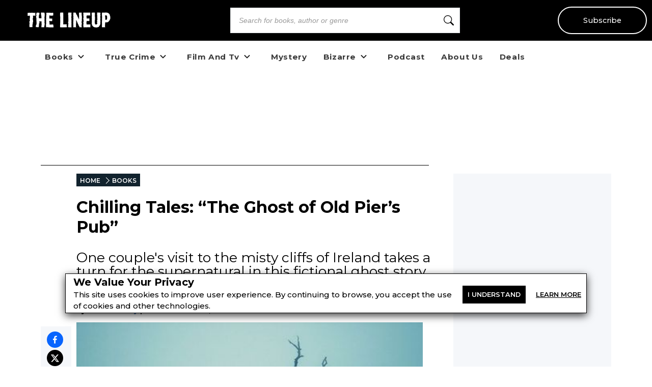

--- FILE ---
content_type: text/html; charset=utf-8
request_url: https://the-line-up.com/chilling-tales-ghost-story-derosby-old-piers-pub
body_size: 32916
content:
<!DOCTYPE html><html lang="en" class="__className_db7558" style="--montserrat-font:&#x27;Montserrat&#x27;, &#x27;Montserrat Fallback&#x27;;--lora-font:&#x27;Lora&#x27;, &#x27;Lora Fallback&#x27;;--is-mobile:0;--is-tablet:0;--subscriberCookie:0"><head><meta charSet="utf-8"/><meta name="viewport" content="width=device-width, initial-scale=1, maximum-scale=5"/><link rel="preload" as="image" imageSrcSet="https://orion-uploads.openroadmedia.com/tlu_logo.svg?w=256 1x, https://orion-uploads.openroadmedia.com/tlu_logo.svg?w=640 2x"/><link rel="preload" as="image" imageSrcSet="https://orion-uploads.openroadmedia.com/icon_fb.png?w=48 1x, https://orion-uploads.openroadmedia.com/icon_fb.png?w=96 2x"/><link rel="preload" as="image" imageSrcSet="https://orion-uploads.openroadmedia.com/icon_insta.png?w=48 1x, https://orion-uploads.openroadmedia.com/icon_insta.png?w=96 2x"/><link rel="preload" as="image" imageSrcSet="https://orion-uploads.openroadmedia.com/icon_x.png?w=48 1x, https://orion-uploads.openroadmedia.com/icon_x.png?w=96 2x"/><link rel="preload" as="image" imageSrcSet="https://orion-uploads.openroadmedia.com/icon_pinterest.png?w=48 1x, https://orion-uploads.openroadmedia.com/icon_pinterest.png?w=96 2x"/><link rel="preload" as="image" imageSrcSet="https://orion-uploads.openroadmedia.com/icon_tiktok.png?w=48 1x, https://orion-uploads.openroadmedia.com/icon_tiktok.png?w=96 2x"/><link rel="preload" as="image" imageSrcSet="https://orion-uploads.openroadmedia.com/logo.png?w=48 1x, https://orion-uploads.openroadmedia.com/logo.png?w=96 2x"/><link rel="preload" as="image" imageSrcSet="https://orion-uploads.openroadmedia.com/md_b894bd-Ireland_NeilTackaberry.jpg?w=256 256w, https://orion-uploads.openroadmedia.com/md_b894bd-Ireland_NeilTackaberry.jpg?w=384 384w, https://orion-uploads.openroadmedia.com/md_b894bd-Ireland_NeilTackaberry.jpg?w=640 640w, https://orion-uploads.openroadmedia.com/md_b894bd-Ireland_NeilTackaberry.jpg?w=750 750w, https://orion-uploads.openroadmedia.com/md_b894bd-Ireland_NeilTackaberry.jpg?w=828 828w, https://orion-uploads.openroadmedia.com/md_b894bd-Ireland_NeilTackaberry.jpg?w=1080 1080w, https://orion-uploads.openroadmedia.com/md_b894bd-Ireland_NeilTackaberry.jpg?w=1200 1200w, https://orion-uploads.openroadmedia.com/md_b894bd-Ireland_NeilTackaberry.jpg?w=1920 1920w, https://orion-uploads.openroadmedia.com/md_b894bd-Ireland_NeilTackaberry.jpg?w=2048 2048w, https://orion-uploads.openroadmedia.com/md_b894bd-Ireland_NeilTackaberry.jpg?w=3840 3840w" imageSizes="(max-width: 768px) 100vw, (max-width: 1200px) 50vw, 33vw"/><link rel="stylesheet" href="https://dlhg59ksjeb0y.cloudfront.net/_next/static/css/88293aebad54da18.css" data-precedence="next"/><link rel="stylesheet" href="https://dlhg59ksjeb0y.cloudfront.net/_next/static/css/1e99853fca50dc8c.css" data-precedence="next"/><link rel="stylesheet" href="https://dlhg59ksjeb0y.cloudfront.net/_next/static/css/af9bd82f46eb3263.css" data-precedence="next"/><link rel="stylesheet" href="https://dlhg59ksjeb0y.cloudfront.net/_next/static/css/98a16f65ca4a58ea.css" data-precedence="next"/><link rel="stylesheet" href="https://dlhg59ksjeb0y.cloudfront.net/_next/static/css/0bd447a767520f01.css" data-precedence="next"/><link rel="stylesheet" href="https://dlhg59ksjeb0y.cloudfront.net/_next/static/css/77dd9a9d0588b51c.css" data-precedence="next"/><link rel="stylesheet" href="https://dlhg59ksjeb0y.cloudfront.net/_next/static/css/a183d0fc991114b8.css" data-precedence="next"/><link rel="stylesheet" href="https://dlhg59ksjeb0y.cloudfront.net/_next/static/css/02b09da863508090.css" data-precedence="next"/><link rel="stylesheet" href="https://dlhg59ksjeb0y.cloudfront.net/_next/static/css/52ff607ff8046d04.css" data-precedence="next"/><link rel="stylesheet" href="https://dlhg59ksjeb0y.cloudfront.net/_next/static/css/cff3ce2de42097bd.css" data-precedence="next"/><link rel="stylesheet" href="https://dlhg59ksjeb0y.cloudfront.net/_next/static/css/e47fc5cf633f3426.css" data-precedence="next"/><link rel="stylesheet" href="https://dlhg59ksjeb0y.cloudfront.net/_next/static/css/1de8822161b03b21.css" data-precedence="next"/><link rel="stylesheet" href="https://dlhg59ksjeb0y.cloudfront.net/_next/static/css/0a121576c0aaeb37.css" data-precedence="next"/><link rel="stylesheet" href="https://dlhg59ksjeb0y.cloudfront.net/_next/static/css/2384d6fd96e157b3.css" data-precedence="next"/><link rel="stylesheet" href="https://dlhg59ksjeb0y.cloudfront.net/_next/static/css/6876cb887da70c31.css" data-precedence="next"/><link rel="stylesheet" href="https://dlhg59ksjeb0y.cloudfront.net/_next/static/css/e9837cc507053f37.css" data-precedence="next"/><link rel="stylesheet" href="https://dlhg59ksjeb0y.cloudfront.net/_next/static/css/afdf3707862939a9.css" data-precedence="next"/><link rel="stylesheet" href="https://dlhg59ksjeb0y.cloudfront.net/_next/static/css/8cc24003437f9a2b.css" data-precedence="next"/><link href="https://dlhg59ksjeb0y.cloudfront.net/_next/static/css/837a3014c2945c68.css" rel="stylesheet" as="style" data-precedence="dynamic"/><link href="https://dlhg59ksjeb0y.cloudfront.net/_next/static/css/c03b53c0747fea1d.css" rel="stylesheet" as="style" data-precedence="dynamic"/><link href="https://dlhg59ksjeb0y.cloudfront.net/_next/static/css/3d50f9423db1488d.css" rel="stylesheet" as="style" data-precedence="dynamic"/><link href="https://dlhg59ksjeb0y.cloudfront.net/_next/static/css/36b6e3a989b6ff1a.css" rel="stylesheet" as="style" data-precedence="dynamic"/><link rel="preload" as="script" fetchPriority="low" href="https://dlhg59ksjeb0y.cloudfront.net/_next/static/chunks/webpack-7aed4c0c8653fbf9.js"/><script src="https://dlhg59ksjeb0y.cloudfront.net/_next/static/chunks/4bd1b696-100b9d70ed4e49c1.js" async=""></script><script src="https://dlhg59ksjeb0y.cloudfront.net/_next/static/chunks/1255-39d374166396f9e9.js" async=""></script><script src="https://dlhg59ksjeb0y.cloudfront.net/_next/static/chunks/main-app-234525b5e3ddebfb.js" async=""></script><script src="https://dlhg59ksjeb0y.cloudfront.net/_next/static/chunks/8162-dbb17ee9334a8bff.js" async=""></script><script src="https://dlhg59ksjeb0y.cloudfront.net/_next/static/chunks/5239-b80acd92af6d4403.js" async=""></script><script src="https://dlhg59ksjeb0y.cloudfront.net/_next/static/chunks/2619-04bc32f026a0d946.js" async=""></script><script src="https://dlhg59ksjeb0y.cloudfront.net/_next/static/chunks/6964-3f55a70b82f143af.js" async=""></script><script src="https://dlhg59ksjeb0y.cloudfront.net/_next/static/chunks/258-2676a06fb15091bd.js" async=""></script><script src="https://dlhg59ksjeb0y.cloudfront.net/_next/static/chunks/5663-dc9bf09d23d9e977.js" async=""></script><script src="https://dlhg59ksjeb0y.cloudfront.net/_next/static/chunks/6598-4d949a7e273d7955.js" async=""></script><script src="https://dlhg59ksjeb0y.cloudfront.net/_next/static/chunks/2500-03633f2009ebc370.js" async=""></script><script src="https://dlhg59ksjeb0y.cloudfront.net/_next/static/chunks/app/(singleColumnLayout)/not-found-6cad42b1b23b63f9.js" async=""></script><script src="https://dlhg59ksjeb0y.cloudfront.net/_next/static/chunks/4295-6c11b60f817b9a62.js" async=""></script><script src="https://dlhg59ksjeb0y.cloudfront.net/_next/static/chunks/app/global-error-0b54e6d72e9139a4.js" async=""></script><script src="https://dlhg59ksjeb0y.cloudfront.net/_next/static/chunks/app/layout-7ac1744dff0c2198.js" async=""></script><script src="https://dlhg59ksjeb0y.cloudfront.net/_next/static/chunks/app/error-399a30628e53f9ce.js" async=""></script><script src="https://dlhg59ksjeb0y.cloudfront.net/_next/static/chunks/1141-0a33e99ee1032cbe.js" async=""></script><script src="https://dlhg59ksjeb0y.cloudfront.net/_next/static/chunks/6456-2064235e4f1cc674.js" async=""></script><script src="https://dlhg59ksjeb0y.cloudfront.net/_next/static/chunks/5896-8f26b0b56f2548de.js" async=""></script><script src="https://dlhg59ksjeb0y.cloudfront.net/_next/static/chunks/6517-32fbe94bb1f1d9c0.js" async=""></script><script src="https://dlhg59ksjeb0y.cloudfront.net/_next/static/chunks/1002-ee8895366343e588.js" async=""></script><script src="https://dlhg59ksjeb0y.cloudfront.net/_next/static/chunks/5821-59be5fc1655c023c.js" async=""></script><script src="https://dlhg59ksjeb0y.cloudfront.net/_next/static/chunks/5268-b5439e6633f70195.js" async=""></script><script src="https://dlhg59ksjeb0y.cloudfront.net/_next/static/chunks/app/(postPageLayouts)/%5B...post%5D/layout-6fb71e5912e10f62.js" async=""></script><script src="https://dlhg59ksjeb0y.cloudfront.net/_next/static/chunks/7958-e4f0915c1449eab2.js" async=""></script><script src="https://dlhg59ksjeb0y.cloudfront.net/_next/static/chunks/8379-0bd36cd4c901f881.js" async=""></script><script src="https://dlhg59ksjeb0y.cloudfront.net/_next/static/chunks/app/(postPageLayouts)/%5B...post%5D/page-2e7d6dcd0d92a642.js" async=""></script><script type="text/javascript" async="" src="https://ads.blogherads.com/static/blogherads.js"></script><script type="text/javascript" async="" src="https://ads.blogherads.com/bh/41/412/412983/2578485/header.js"></script><link rel="preload" href="https://dlhg59ksjeb0y.cloudfront.net/_next/static/chunks/335.a93947be7eeb75f1.js" as="script" fetchPriority="low"/><link rel="preload" href="https://dlhg59ksjeb0y.cloudfront.net/_next/static/chunks/4286.aaa6c233f96e030d.js" as="script" fetchPriority="low"/><link rel="preload" href="https://dlhg59ksjeb0y.cloudfront.net/_next/static/chunks/9381-c9c0aefb66f953af.js" as="script" fetchPriority="low"/><link rel="preload" href="https://dlhg59ksjeb0y.cloudfront.net/_next/static/chunks/8402-9f37b7ddb7ada4e3.js" as="script" fetchPriority="low"/><link rel="preload" href="https://dlhg59ksjeb0y.cloudfront.net/_next/static/chunks/9338-3bcd308b5300201e.js" as="script" fetchPriority="low"/><link rel="preload" href="https://dlhg59ksjeb0y.cloudfront.net/_next/static/chunks/5746.854838a1d8fda6e9.js" as="script" fetchPriority="low"/><link rel="preload" href="https://dlhg59ksjeb0y.cloudfront.net/_next/static/chunks/542.edac3715923a5ec6.js" as="script" fetchPriority="low"/><link rel="preload" href="https://dlhg59ksjeb0y.cloudfront.net/_next/static/chunks/4670.150368a527d957a4.js" as="script" fetchPriority="low"/><meta name="next-size-adjust" content=""/><link rel="icon" type="image/x-icon" sizes="any" href="https://orion-uploads.openroadmedia.com/2-favicon.ico"/><link rel="apple-touch-icon" href="/icons/apple-touch-icon.png"/><link rel="apple-touch-icon" sizes="152x152" href="/icons/apple-touch-icon-152x152.png"/><link rel="apple-touch-icon-precomposed" sizes="152x152" href="/icons/apple-touch-icon-152x152-precomposed.png"/><link rel="dns-prefetch" href="https://orion-uploads.openroadmedia.com"/><title>Chilling Tales: “The Ghost of Old Pier’s Pub”</title><meta name="description" content="In this short story by Alan Derosby, one couple sets off for a romantic trip through the Ireland, but a ghostly presence is disrupts their lives forever."/><meta property="og:locale" content="en_US"/><meta property="og:type" content="Article"/><meta property="og:update_time" content="2015-10-23T18:30:00.000Z"/><meta property="article:section" content="Books"/><meta property="article:published_time" content="2015-10-23T18:30:00.000Z"/><meta property="article:modified_time"/><meta name="sailthru.title" content="Chilling Tales: “The Ghost of Old Pier’s Pub”"/><meta name="sailthru.image.thumb" content="https://orion-uploads.openroadmedia.com/md_b894bd-Ireland_NeilTackaberry.jpg"/><meta name="sailthru.image.full" content="https://orion-uploads.openroadmedia.com/md_b894bd-Ireland_NeilTackaberry.jpg"/><meta name="sailthru.description" content="One couple&#x27;s visit to the misty cliffs of Ireland takes a turn for the supernatural in this fictional ghost story by Alan Derosby."/><meta name="sailthru.label" content="Books"/><meta name="sailthru.tags" content="Paranormal,Urban Legends,Creepypasta,Scary Stories,Folklore"/><meta name="sailthru.date" content="2015-10-23"/><meta name="sailthru.expire_date" content=""/><meta name="sailthru.button" content=""/><meta name="sailthru.author" content="Alan Derosby"/><meta property="og:title" content="Chilling Tales: “The Ghost of Old Pier’s Pub”"/><meta property="og:description" content="In this short story by Alan Derosby, one couple sets off for a romantic trip through the Ireland, but a ghostly presence is disrupts their lives forever."/><meta property="og:url" content="undefined"/><meta property="og:site_name" content="The Lineup"/><meta property="og:image" content="https://orion-uploads.openroadmedia.com/md_b894bd-Ireland_NeilTackaberry.jpg"/><meta property="og:image:width" content="740"/><meta property="twitter:card" content="summary_large_image"/><meta property="twitter:description" content="In this short story by Alan Derosby, one couple sets off for a romantic trip through the Ireland, but a ghostly presence is disrupts their l"/><meta property="twitter:title" content="Chilling Tales: “The Ghost of Old Pier’s Pub”"/><meta property="twitter:image" content="https://orion-uploads.openroadmedia.com/md_b894bd-Ireland_NeilTackaberry.jpg"/><meta name="robots" content="index"/><link rel="canonical" href="https://the-line-up.com/chilling-tales-ghost-story-derosby-old-piers-pub"/><link rel="stylesheet" href="https://cdnjs.cloudflare.com/ajax/libs/font-awesome/6.7.2/css/all.min.css" integrity="sha512-Evv84Mr4kqVGRNSgIGL/F/aIDqQb7xQ2vcrdIwxfjThSH8CSR7PBEakCr51Ck+w+/U6swU2Im1vVX0SVk9ABhg==" crossorigin="anonymous" referrerPolicy="no-referrer"/><script type="text/javascript">
          var blogherads = blogherads || {};
          blogherads.adq = blogherads.adq || [];
          blogherads.adq.push(function() {
            blogherads.disableAutoSlot('frame1')
          })
      </script><script type="text/javascript">
          var blogherads = blogherads || {};
          blogherads.adq = blogherads.adq || [];
          blogherads.adq.push('frame2');
        </script><script src="https://dlhg59ksjeb0y.cloudfront.net/_next/static/chunks/polyfills-42372ed130431b0a.js" noModule=""></script></head><body style="margin:0;padding:0;box-sizing:border-box"><div hidden=""><!--$--><!--/$--></div><style>
          @media (min-width: 712px) and (max-width: 712px) {
            .search {
              display: none;
            }
          }
        </style><nav class="Header_headerSection__RQeYw Header_headerSectionPadding__tauaE Header_headerSectionWhiteColor__lEUZl Header_headerSectionOrder1__WTAXQ Header_headerSectionWhiteColorError__ppo8P Header_headerSectionHeight0__DbaME Header_headerSectionDBlock__UabIP false navbar navbar-expand-lg" style="background:#000;color:#FFF"><div class="container-fluid"><ul class="Header_menu__UYmdC undefined"><li class="Header_logo__1FRrW logo"><a href="/"><img alt="The Lineup" title="The Lineup" loading="eager" width="250" height="30" decoding="async" data-nimg="1" class="" style="color:transparent" srcSet="https://orion-uploads.openroadmedia.com/tlu_logo.svg?w=256 1x, https://orion-uploads.openroadmedia.com/tlu_logo.svg?w=640 2x" src="https://orion-uploads.openroadmedia.com/tlu_logo.svg?w=640"/></a></li><li class="Header_search__m3eU6 search"><div class="button-group"><div class="AlgoliaSearch_searchbox__fY7qP  "><div class="AlgoliaSearch_inputWrapper__zcxmI"><input class="AlgoliaSearch_searchinput__e0I4K" placeholder="Search for books, author or genre" value=""/><svg class="AlgoliaSearch_searchIcon__em5Fz" xmlns="http://www.w3.org/2000/svg" width="20" height="20" fill="currentColor" viewBox="0 0 16 16"><path d="M11.742 10.344a6.5 6.5 0 1 0-1.397 1.398h-.001c.03.04.062.078.098.115l3.85 3.85a1 1 0 0 0 1.415-1.414l-3.85-3.85a1.007 1.007 0 0 0-.115-.1zM12 6.5a5.5 5.5 0 1 1-11 0 5.5 5.5 0 0 1 11 0z"></path></svg></div></div></div></li><li class="Header_subscribe__TFZZh"><a href="/newsletters">Subscribe</a></li></ul></div></nav><div style="padding-top:5.5rem;list-style:none;margin:auto 1.5rem"></div><ul class="ContentHeader_menuList__FDnU_"><li class="nav-item dropdown-toggle" style="position:relative"><div class="ContentHeader_dropdownLinkContainer__kZQjp"><a class="ContentHeader_parentLink__JFSih" href="/category/books"><span>Books</span></a><span class="ContentHeader_dropdownToggle__OXmYu"><svg width="22" height="22" viewBox="0 0 22 22" fill="none" xmlns="http://www.w3.org/2000/svg" class="ContentHeader_chevron-icon__Qs7SH" style="transition:transform 0.2s;transform:rotate(0deg)"><path d="M6.5 9L11 13.5L15.5 9" stroke="#222" stroke-width="2" stroke-linecap="round" stroke-linejoin="round"></path></svg></span></div><ul class="ContentHeader_subMenu__UmI9X ContentHeader_dropdown-submenu__CNwIt sub-menu" style="display:none"><li class="sub-item item-dd " style="position:static"><a href="/tags/Horror%20Books"><span>Horror Books</span></a></li><li class="sub-item item-dd " style="position:static"><a href="/tags/Serial%20Killer%20Books"><span>Serial Killer Books</span></a></li><li class="sub-item item-dd " style="position:static"><a href="https://the-line-up.com/young-readers" rel="noopener noreferrer"><span>Young Readers</span></a></li><li class="sub-item item-dd " style="position:static"><a href="/tags/Paranormal%20Books"><span>Paranormal Books</span></a></li><li class="sub-item item-dd " style="position:static"><a href="/tags/LGBTQ"><span>LGBTQ</span></a></li></ul></li><li class="nav-item dropdown-toggle" style="position:relative"><div class="ContentHeader_dropdownLinkContainer__kZQjp"><a class="ContentHeader_parentLink__JFSih" href="/category/true-crime"><span>True Crime</span></a><span class="ContentHeader_dropdownToggle__OXmYu"><svg width="22" height="22" viewBox="0 0 22 22" fill="none" xmlns="http://www.w3.org/2000/svg" class="ContentHeader_chevron-icon__Qs7SH" style="transition:transform 0.2s;transform:rotate(0deg)"><path d="M6.5 9L11 13.5L15.5 9" stroke="#222" stroke-width="2" stroke-linecap="round" stroke-linejoin="round"></path></svg></span></div><ul class="ContentHeader_subMenu__UmI9X ContentHeader_dropdown-submenu__CNwIt sub-menu" style="display:none"><li class="sub-item item-dd " style="position:static"><a href="/tags/Serial%20Killers"><span>Serial Killers</span></a></li><li class="sub-item item-dd " style="position:static"><a href="/tags/Unsolved%20Crimes"><span>Unsolved Crimes</span></a></li></ul></li><li class="nav-item dropdown-toggle" style="position:relative"><div class="ContentHeader_dropdownLinkContainer__kZQjp"><a class="ContentHeader_parentLink__JFSih" href="/category/film-and-tv"><span>Film And Tv</span></a><span class="ContentHeader_dropdownToggle__OXmYu"><svg width="22" height="22" viewBox="0 0 22 22" fill="none" xmlns="http://www.w3.org/2000/svg" class="ContentHeader_chevron-icon__Qs7SH" style="transition:transform 0.2s;transform:rotate(0deg)"><path d="M6.5 9L11 13.5L15.5 9" stroke="#222" stroke-width="2" stroke-linecap="round" stroke-linejoin="round"></path></svg></span></div><ul class="ContentHeader_subMenu__UmI9X ContentHeader_dropdown-submenu__CNwIt sub-menu" style="display:none"><li class="sub-item item-dd " style="position:static"><a href="/tags/True%20Crime%20Documentaries"><span>True Crime Documentaries</span></a></li><li class="sub-item item-dd " style="position:static"><a href="/tags/80s%20Horror%20Movies"><span>80s Horror Movies</span></a></li></ul></li><li class="nav-item" style="position:static"><a href="/category/mystery"><span>Mystery</span></a></li><li class="nav-item dropdown-toggle" style="position:relative"><div class="ContentHeader_dropdownLinkContainer__kZQjp"><a class="ContentHeader_parentLink__JFSih" href="/category/bizarre"><span>Bizarre</span></a><span class="ContentHeader_dropdownToggle__OXmYu"><svg width="22" height="22" viewBox="0 0 22 22" fill="none" xmlns="http://www.w3.org/2000/svg" class="ContentHeader_chevron-icon__Qs7SH" style="transition:transform 0.2s;transform:rotate(0deg)"><path d="M6.5 9L11 13.5L15.5 9" stroke="#222" stroke-width="2" stroke-linecap="round" stroke-linejoin="round"></path></svg></span></div><ul class="ContentHeader_subMenu__UmI9X ContentHeader_dropdown-submenu__CNwIt sub-menu" style="display:none"><li class="sub-item item-dd " style="position:static"><a href="/tags/Paranormal"><span>Paranormal</span></a></li></ul></li><li class="nav-item" style="position:static"><a href="/welcome-the-lineup-podcast"><span>Podcast</span></a></li><li class="nav-item" style="position:static"><a href="/about-us"><span>About Us</span></a></li><li class="nav-item" style="position:static"><a href="/deals/horror-true-crime-ebook-deals"><span>Deals</span></a></li></ul><div class="layout_container Layout_containerWithMargin_layout__wjHTv" style="--top-padding-1024:30px;--top-padding-712:15px;--noTopAd_layout-767-top:67px;--container_layout-top:52px;--noTopAd_layout-712-top:15px;--socialshare-padding:10px;--socialshare-background-color:#f5f7fa;--socialshare-width:60px;--sticky-outer-wrapper-margin:300px"><div><div class="Layout_topad_layout__wsX3Q Layout_container_layout__ylEfM "><div id="skm-ad-flexbanner-Ca6JHzn9QqSZbmLlQlL_-"></div></div></div><div class="Layout_container_layout__ylEfM Layout_noTopAd_layout__lcizO"><div class="sticky-outer-wrapper"><div class="sticky-inner-wrapper" style="position:relative;top:0px"><div class="Post_socialshare__w2Tfu"><button class="react-share__ShareButton" style="background-color:transparent;border:none;padding:0;font:inherit;color:inherit;cursor:pointer"><svg viewBox="0 0 64 64" width="32" height="32"><circle cx="32" cy="32" r="32" fill="#0965FE"></circle><path d="M34.1,47V33.3h4.6l0.7-5.3h-5.3v-3.4c0-1.5,0.4-2.6,2.6-2.6l2.8,0v-4.8c-0.5-0.1-2.2-0.2-4.1-0.2 c-4.1,0-6.9,2.5-6.9,7V28H24v5.3h4.6V47H34.1z" fill="white"></path></svg></button><button class="react-share__ShareButton" style="background-color:transparent;border:none;padding:0;font:inherit;color:inherit;cursor:pointer"><svg viewBox="0 0 64 64" width="32" height="32"><circle cx="32" cy="32" r="32" fill="#000000"></circle><path d="M 41.116 18.375 h 4.962 l -10.8405 12.39 l 12.753 16.86 H 38.005 l -7.821 -10.2255 L 21.235 47.625 H 16.27 l 11.595 -13.2525 L 15.631 18.375 H 25.87 l 7.0695 9.3465 z m -1.7415 26.28 h 2.7495 L 24.376 21.189 H 21.4255 z" fill="white"></path></svg></button><button class="react-share__ShareButton" style="background-color:transparent;border:none;padding:0;font:inherit;color:inherit;cursor:pointer"><svg viewBox="0 0 64 64" width="32" height="32"><circle cx="32" cy="32" r="32" fill="#E60023"></circle><path d="M32,16c-8.8,0-16,7.2-16,16c0,6.6,3.9,12.2,9.6,14.7c0-1.1,0-2.5,0.3-3.7 c0.3-1.3,2.1-8.7,2.1-8.7s-0.5-1-0.5-2.5c0-2.4,1.4-4.1,3.1-4.1c1.5,0,2.2,1.1,2.2,2.4c0,1.5-0.9,3.7-1.4,5.7 c-0.4,1.7,0.9,3.1,2.5,3.1c3,0,5.1-3.9,5.1-8.5c0-3.5-2.4-6.1-6.7-6.1c-4.9,0-7.9,3.6-7.9,7.7c0,1.4,0.4,2.4,1.1,3.1 c0.3,0.3,0.3,0.5,0.2,0.9c-0.1,0.3-0.3,1-0.3,1.3c-0.1,0.4-0.4,0.6-0.8,0.4c-2.2-0.9-3.3-3.4-3.3-6.1c0-4.5,3.8-10,11.4-10 c6.1,0,10.1,4.4,10.1,9.2c0,6.3-3.5,11-8.6,11c-1.7,0-3.4-0.9-3.9-2c0,0-0.9,3.7-1.1,4.4c-0.3,1.2-1,2.5-1.6,3.4 c1.4,0.4,3,0.7,4.5,0.7c8.8,0,16-7.2,16-16C48,23.2,40.8,16,32,16z" fill="white"></path></svg></button><button class="react-share__ShareButton" style="background-color:transparent;border:none;padding:0;font:inherit;color:inherit;cursor:pointer"><svg viewBox="0 0 64 64" width="32" height="32"><circle cx="32" cy="32" r="32" fill="#7f7f7f"></circle><path d="M17,22v20h30V22H17z M41.1,25L32,32.1L22.9,25H41.1z M20,39V26.6l12,9.3l12-9.3V39H20z" fill="white"></path></svg></button><button class="react-share__ShareButton" style="background-color:transparent;border:none;padding:0;font:inherit;color:inherit;cursor:pointer"><svg viewBox="0 0 64 64" width="32" height="32"><circle cx="32" cy="32" r="32" fill="#FF5700"></circle><path d="M 53.34375 32 C 53.277344 30.160156 52.136719 28.53125 50.429688 27.839844 C 48.722656 27.148438 46.769531 27.523438 45.441406 28.800781 C 41.800781 26.324219 37.519531 24.957031 33.121094 24.863281 L 35.199219 14.878906 L 42.046875 16.320312 C 42.214844 17.882812 43.496094 19.09375 45.066406 19.171875 C 46.636719 19.253906 48.03125 18.183594 48.359375 16.644531 C 48.6875 15.105469 47.847656 13.558594 46.382812 12.992188 C 44.914062 12.425781 43.253906 13.007812 42.464844 14.367188 L 34.625 12.800781 C 34.363281 12.742188 34.09375 12.792969 33.871094 12.9375 C 33.648438 13.082031 33.492188 13.308594 33.441406 13.566406 L 31.070312 24.671875 C 26.617188 24.738281 22.277344 26.105469 18.59375 28.609375 C 17.242188 27.339844 15.273438 26.988281 13.570312 27.707031 C 11.863281 28.429688 10.746094 30.089844 10.71875 31.941406 C 10.691406 33.789062 11.757812 35.484375 13.441406 36.257812 C 13.402344 36.726562 13.402344 37.195312 13.441406 37.664062 C 13.441406 44.832031 21.792969 50.65625 32.097656 50.65625 C 42.398438 50.65625 50.753906 44.832031 50.753906 37.664062 C 50.789062 37.195312 50.789062 36.726562 50.753906 36.257812 C 52.363281 35.453125 53.371094 33.800781 53.34375 32 Z M 21.34375 35.199219 C 21.34375 33.433594 22.777344 32 24.542969 32 C 26.3125 32 27.742188 33.433594 27.742188 35.199219 C 27.742188 36.96875 26.3125 38.398438 24.542969 38.398438 C 22.777344 38.398438 21.34375 36.96875 21.34375 35.199219 Z M 39.9375 44 C 37.664062 45.710938 34.871094 46.582031 32.03125 46.464844 C 29.191406 46.582031 26.398438 45.710938 24.128906 44 C 23.847656 43.65625 23.871094 43.15625 24.183594 42.839844 C 24.5 42.527344 25 42.503906 25.34375 42.785156 C 27.269531 44.195312 29.617188 44.90625 32 44.800781 C 34.386719 44.929688 36.746094 44.242188 38.6875 42.847656 C 39.042969 42.503906 39.605469 42.511719 39.953125 42.863281 C 40.296875 43.21875 40.289062 43.785156 39.9375 44.128906 Z M 39.359375 38.527344 C 37.59375 38.527344 36.160156 37.09375 36.160156 35.328125 C 36.160156 33.5625 37.59375 32.128906 39.359375 32.128906 C 41.128906 32.128906 42.558594 33.5625 42.558594 35.328125 C 42.59375 36.203125 42.269531 37.054688 41.65625 37.6875 C 41.046875 38.316406 40.203125 38.664062 39.328125 38.65625 Z M 39.359375 38.527344" fill="white"></path></svg></button></div></div></div><div class="Post_SingleArticlePage__qyV4Q SingleArticlePage" style="--single-article-h1-font:24pt;--single-article-info-font:14px;--single-article-p-font:15px"><ul class="BreadCrumb_breadcrumbs__ULrOW"><li><a href="/">HOME</a></li><li><a href="/category/books">BOOKS</a></li></ul><h1>Chilling Tales: “The Ghost of Old Pier’s Pub”</h1><p class="Post_post-subtitle__f1pmk">One couple's visit to the misty cliffs of Ireland takes a turn for the supernatural in this fictional ghost story by Alan Derosby.</p><div class="Post_single-article-info__Q79jT single-article-info">By<!-- --> <span><a href="/author/Alan%20Derosby">Alan Derosby</a></span><span class="Post_Date__BwRx5"></span><span class="separator"> | </span><span class="Post_Date__BwRx5">Published<!-- --> <!-- -->Oct 23, 2015</span></div><div class="Post_singleArticleHero__Bck4k"><figure class="postImage"><img alt="postimage" width="757" height="320" decoding="async" data-nimg="1" class="postImage" style="color:transparent" sizes="(max-width: 768px) 100vw, (max-width: 1200px) 50vw, 33vw" srcSet="https://orion-uploads.openroadmedia.com/md_b894bd-Ireland_NeilTackaberry.jpg?w=256 256w, https://orion-uploads.openroadmedia.com/md_b894bd-Ireland_NeilTackaberry.jpg?w=384 384w, https://orion-uploads.openroadmedia.com/md_b894bd-Ireland_NeilTackaberry.jpg?w=640 640w, https://orion-uploads.openroadmedia.com/md_b894bd-Ireland_NeilTackaberry.jpg?w=750 750w, https://orion-uploads.openroadmedia.com/md_b894bd-Ireland_NeilTackaberry.jpg?w=828 828w, https://orion-uploads.openroadmedia.com/md_b894bd-Ireland_NeilTackaberry.jpg?w=1080 1080w, https://orion-uploads.openroadmedia.com/md_b894bd-Ireland_NeilTackaberry.jpg?w=1200 1200w, https://orion-uploads.openroadmedia.com/md_b894bd-Ireland_NeilTackaberry.jpg?w=1920 1920w, https://orion-uploads.openroadmedia.com/md_b894bd-Ireland_NeilTackaberry.jpg?w=2048 2048w, https://orion-uploads.openroadmedia.com/md_b894bd-Ireland_NeilTackaberry.jpg?w=3840 3840w" src="https://orion-uploads.openroadmedia.com/md_b894bd-Ireland_NeilTackaberry.jpg?w=3840"/><figcaption></figcaption></figure></div><div class="single-article-body"><div class="single-article-center layout_v2"><div class="Lede"></div><div class="Embed"></div><div class="Post_tagsContainer__3_Klw" id="dvtag"><div class="RenderTags_tags__zl1HS"><a href="/tags/Paranormal"><span class="RenderTags_tags-item__OhcSW">Paranormal</span></a></div><div class="RenderTags_tags__zl1HS"><a href="/tags/Urban%20Legends"><span class="RenderTags_tags-item__OhcSW">Urban Legends</span></a></div><div class="RenderTags_tags__zl1HS"><a href="/tags/Creepypasta"><span class="RenderTags_tags-item__OhcSW">Creepypasta</span></a></div><div class="RenderTags_tags__zl1HS"><a href="/tags/Scary%20Stories"><span class="RenderTags_tags-item__OhcSW">Scary Stories</span></a></div><div class="RenderTags_tags__zl1HS"><a href="/tags/Folklore"><span class="RenderTags_tags-item__OhcSW">Folklore</span></a></div></div><div class="empty"></div><div class="pubexchange_module" id="pubexchange_below_content" data-pubexchange-module-id="4046"></div></div></div><script type="application/ld+json">{
        "@context": "http://schema.org",
        "@type": "Article",
        "headline": "Chilling Tales: “The Ghost of Old Pier’s Pub”", 
        "datePublished": "2015-10-23T18:30:00.000Z",
        "dateModified": "2015-10-23T18:30:00.000Z",
        "image": ["https://orion-uploads.openroadmedia.com/xl_b894bd-Ireland_NeilTackaberry.jpg","https://orion-uploads.openroadmedia.com/lg_b894bd-Ireland_NeilTackaberry.jpg","https://orion-uploads.openroadmedia.com/md_b894bd-Ireland_NeilTackaberry.jpg","https://orion-uploads.openroadmedia.com/sm_b894bd-Ireland_NeilTackaberry.jpg"],
        "url": "https://the-line-up.com/chilling-tales-ghost-story-derosby-old-piers-pub",
        "description": "One couple's visit to the misty cliffs of Ireland takes a turn for the supernatural in this fictional ghost story by Alan Derosby.",
        "articleSection": "Books",
        "sameAs": "https://www.facebook.com/lineupweekly,https://x.com/lineupweekly,https://www.instagram.com/thelineup_official/,https://www.pinterest.com/the_lineup/,https://www.tiktok.com/@thelineup_official",
        "author" :[
          {
            "@type" : "Person",
            "name" : "Alan Derosby"
          }
        ],
        "publisher" :[
          {
            "@type" : "Organization",
            "name" : "Open Road Media",
            "logo" :[
              {
                "@type" : "ImageObject",
                "url" : "https://orion-uploads.openroadmedia.com/thelineuplogo.png",
                "height" : 60,
                "width":  600
              }
            ]
          }
        ],
        "mainEntityOfPage" :[
          {
            "@type" : "Webpage",
            "@id": "https://the-line-up.com/chilling-tales-ghost-story-derosby-old-piers-pub"
          }
        ]
      }</script><script type="application/ld+json">{
				"@context": "http://schema.org",
				"@type": "BreadcrumbList",
				"name" : "Chilling Tales: “The Ghost of Old Pier’s Pub”",
				"itemListElement":[
					{
					  "@type": "ListItem",
					  "position": "1",
					  "item":
					  {
					   "@id": "the-line-up.com",
					   "name": "Home"
					   }
					 },
					 {
					  "@type": "ListItem",
					  "position": "2",
            "item":
              {
                "@id": "https://the-line-up.com/category/books",
                "name": "Chilling Tales: “The Ghost of Old Pier’s Pub”"
              }
					 }
				  ]
			}</script></div><!--$--><!--/$--><div class="Layout_fallbackRightRailContainer_layout__fPYgA" style="width:310px"></div></div><div class="empty"><br/></div><div class="Layout_bottomad_layout__odve_ Layout_container_layout__ylEfM"><div id="skm-ad-flexbanner-iVlOH3BVUNrFYl9pG-9wx"></div></div></div><div class="Footer_footerParent__STrWB" style="font-family:&#x27;Montserrat&#x27;, &#x27;Montserrat Fallback&#x27;"><div class="Footer_copyRightDiv__OV_fq"><div class="Footer_copyRight__8dssG"><div class="Footer_Cpart1___4mh3"><h2 class="Footer_footHead__uDEqe plain">Get our eeriest tales and best book deals delivered straight to your inbox.</h2></div><div class="Footer_Cpart2__g4AcO"><div class=" NewsletterV2_groupButton__C_x0m footerNewsletter groupButton row"><div class="formGroup undefined"><div class="NewsletterV2_newLetterContainer__pa7H_ newLetterContainer newsletter_with_image_container undefined"><div class="NewsletterV2_inputBox__qTXPx inputBox newsletter_with_image_inputBox undefined"><div class="jsx-633286432 footerNewsletter groupButton newOne TextBox_textBox__h_uIS textBox"><div class="jsx-633286432 TextBox_input-group__EoBYx"><input type="text" placeholder="enter your email" maxLength="10000" class="jsx-633286432 footerNewsletter groupButton newOne Footer_desktopInputHeight__NlgS_" name="newsletterEmail" value=""/></div></div></div><div class="NewsletterV2_buttonBox__YvaHs buttonBox undefined "><div class="button-wrapper"><span><button class="Button_buttonClass__VpFi5 undefined  undefined NewsletterV2_groupButton__C_x0m undefined footerNewsletter undefined groupButton Button_newOne__T6c8Q newOne Button_plusFont__0vn_H plusFont Footer_buttonBoxDestopBtn__QHcX0" style="background-color:#2C68B0">Subscribe</button></span></div></div></div><div class="ContentCategory_newsLFooter__JyJVW newsLFooter"><div class="NewsletterV2_checkBox__PuTwm"><div><div class="NewsletterFooter"><div class="NFLabel"><label class="labelBox checked undefined"><input type="checkbox" class="undefined checkbox" checked="" value="Yes! I also want to get Early Bird Books newsletter featuring book deals, recommendations, and giveaways."/><span class="checkbokCheckBefore "></span><span class="checkbokCheckAfter"></span><span class="NLText">Yes! I also want to get Early Bird Books newsletter featuring book deals, recommendations, and giveaways.</span></label></div></div><style>
          .newsletter-card-checkbox {
            display:none;
          }
          .newsletter-card-checkbox .NLText {
            padding:0;
            position:relative;
          }
          .checkbox {
            padding: 0;
            height: initial;
            width: initial;
            margin-bottom: 0;
            cursor: pointer;
          }
          .labelBox, .NewsletterFooter{
            position: relative;
            cursor: pointer;
            font-size: 14px;
          }
          .NLText{padding-left: 15px;}
          .labelBox{display: flex;}
          .labelBox .checkbokCheckBefore {
            background-color: #fff;
            border: 2px solid #0079bf;
            padding: 8px;
            display: inline-block;
            position: relative;
            vertical-align: middle;
            cursor: pointer;
            margin-right: 0px;
            top: -2px;
            height: 16px;
            width: 16px;
          }
          .labelBox .checkbokCheckAfter {
            position: absolute;
            top: 1px;
            left: 7px;
            width: 6px;
            height: 11px;
            border: solid #0079bf;
            border-width: 0 2px 2px 0;
            transform: rotate(45deg);
            display: none;
          }
          .labelBox input {
            -webkit-appearance: none;
          }
          .labelBox input:checked ~ .checkbokCheckAfter {
            display: block;
          }
          .labelBox input:focus {
            outline:none;
          }          
          .feedbackCheck .NFLabel { left: 50%; }
          .feedbackCheck .NLText{ display: none; }

          @media (max-width: 575px){
            .NewsletterFooter p {
              font-size: 12px;
            }
          }
        </style></div></div></div></div></div></div></div></div><div class="Footer_footerDiv__OZ9WP"><div class="Footer_footer__UaG1g"><div class="Footer_part1__MIcTS"><h3 class="Footer_siteName__cLGOy">Follow Us</h3><div class="mobLayout"><ul class="Footer_inlineList__C1Ha_"><li class="Footer_inlineItem__aUkd3"><a target="_blank" rel="noopener noreferrer" class="list-inline-link" href="https://www.facebook.com/lineupweekly"><img alt="Facebook" title="Facebook" loading="eager" width="33" height="33" decoding="async" data-nimg="1" class="" style="color:transparent" srcSet="https://orion-uploads.openroadmedia.com/icon_fb.png?w=48 1x, https://orion-uploads.openroadmedia.com/icon_fb.png?w=96 2x" src="https://orion-uploads.openroadmedia.com/icon_fb.png?w=96"/></a></li><li class="Footer_inlineItem__aUkd3"><a target="_blank" rel="noopener noreferrer" class="list-inline-link" href="https://www.instagram.com/thelineup_official/"><img alt="Instagram" title="Instagram" loading="eager" width="33" height="33" decoding="async" data-nimg="1" class="" style="color:transparent" srcSet="https://orion-uploads.openroadmedia.com/icon_insta.png?w=48 1x, https://orion-uploads.openroadmedia.com/icon_insta.png?w=96 2x" src="https://orion-uploads.openroadmedia.com/icon_insta.png?w=96"/></a></li><li class="Footer_inlineItem__aUkd3"><a target="_blank" rel="noopener noreferrer" class="list-inline-link" href="https://x.com/lineupweekly"><img alt="Twitter" title="Twitter" loading="eager" width="33" height="33" decoding="async" data-nimg="1" class="" style="color:transparent" srcSet="https://orion-uploads.openroadmedia.com/icon_x.png?w=48 1x, https://orion-uploads.openroadmedia.com/icon_x.png?w=96 2x" src="https://orion-uploads.openroadmedia.com/icon_x.png?w=96"/></a></li><li class="Footer_inlineItem__aUkd3"><a target="_blank" rel="noopener noreferrer" class="list-inline-link" href="https://www.pinterest.com/the_lineup/"><img alt="Pinterest" title="Pinterest" loading="eager" width="33" height="33" decoding="async" data-nimg="1" class="" style="color:transparent" srcSet="https://orion-uploads.openroadmedia.com/icon_pinterest.png?w=48 1x, https://orion-uploads.openroadmedia.com/icon_pinterest.png?w=96 2x" src="https://orion-uploads.openroadmedia.com/icon_pinterest.png?w=96"/></a></li><li class="Footer_inlineItem__aUkd3"><a target="_blank" rel="noopener noreferrer" class="list-inline-link" href="https://www.tiktok.com/@thelineup_official"><img alt="TikTok" title="TikTok" loading="eager" width="33" height="33" decoding="async" data-nimg="1" class="" style="color:transparent" srcSet="https://orion-uploads.openroadmedia.com/icon_tiktok.png?w=48 1x, https://orion-uploads.openroadmedia.com/icon_tiktok.png?w=96 2x" src="https://orion-uploads.openroadmedia.com/icon_tiktok.png?w=96"/></a></li></ul></div></div><div class="Footer_part2__ZGtBT"><h4>More from<span class="Footer_headImage__uqj73"><img alt="OR/M" title="OR/M" loading="eager" width="35" height="14" decoding="async" data-nimg="1" class="orm-img " style="color:transparent;height:auto;width:auto" srcSet="https://orion-uploads.openroadmedia.com/logo.png?w=48 1x, https://orion-uploads.openroadmedia.com/logo.png?w=96 2x" src="https://orion-uploads.openroadmedia.com/logo.png?w=96"/></span></h4><div class="Footer_list__nA1sk"><a href="https://alovesotrue.com" rel="noopener noreferrer" target="_blank">A LOVE SO TRUE</a></div><div class="Footer_list__nA1sk"><a href="https://explorethearchive.com" rel="noopener noreferrer" target="_blank">THE ARCHIVE</a></div><div class="Footer_list__nA1sk"><a href="https://earlybirdbooks.com" rel="noopener noreferrer" target="_blank">EARLY BIRD BOOKS</a></div><div class="Footer_list__nA1sk"><a href="https://murder-mayhem.com" rel="noopener noreferrer" target="_blank">MURDER &amp; MAYHEM</a></div><div class="Footer_list__nA1sk"><a href="https://theportalist.com" rel="noopener noreferrer" target="_blank">THE PORTALIST</a></div><div class="Footer_list__nA1sk"><a href="https://openroadmedia.com" rel="noopener noreferrer" target="_blank">OPEN ROAD MEDIA CATALOG</a></div></div><div class="Footer_part3__cnrFi"><h4>Corporate</h4><div class="Footer_list__nA1sk"><a href="mailto:partnerships@openroadmedia.com">Advertise with Us</a></div><div class="Footer_list__nA1sk"><a href="/terms-of-use">Terms of Use</a></div><div class="Footer_list__nA1sk"><a href="/privacy-policy">Privacy Policy</a></div><div class="Footer_list__nA1sk"><a href="https://openroadintegratedmedia.com/">OR/M</a></div></div><div><h4>© <!-- -->2026<!-- --> <!-- -->OPEN ROAD MEDIA</h4><ul class="Footer_inlineList__C1Ha_"><li class="Footer_inlineItem__aUkd3"><a class="list-inline-link Footer_footerInfo__kOytv">We are a participant in the Amazon Services LLC Associates Program, an affiliate advertising program designed to provide a means for us to earn fees by linking to Amazon.com and affiliated sites.</a></li></ul></div></div></div></div><div style="height:40px;display:none;justify-content:flex-end" class="jsx-783990362 scrollTop"><span class="jsx-783990362 chevron top">Back to Top</span></div><script src="https://dlhg59ksjeb0y.cloudfront.net/_next/static/chunks/webpack-7aed4c0c8653fbf9.js" id="_R_" async=""></script><script>(self.__next_f=self.__next_f||[]).push([0])</script><script>self.__next_f.push([1,"1:\"$Sreact.fragment\"\n3:I[9766,[],\"\"]\n4:I[98924,[],\"\"]\n5:I[15683,[\"8162\",\"static/chunks/8162-dbb17ee9334a8bff.js\",\"5239\",\"static/chunks/5239-b80acd92af6d4403.js\",\"2619\",\"static/chunks/2619-04bc32f026a0d946.js\",\"6964\",\"static/chunks/6964-3f55a70b82f143af.js\",\"258\",\"static/chunks/258-2676a06fb15091bd.js\",\"5663\",\"static/chunks/5663-dc9bf09d23d9e977.js\",\"6598\",\"static/chunks/6598-4d949a7e273d7955.js\",\"2500\",\"static/chunks/2500-03633f2009ebc370.js\",\"4607\",\"static/chunks/app/(singleColumnLayout)/not-found-6cad42b1b23b63f9.js\"],\"default\"]\nc:I[55193,[\"8162\",\"static/chunks/8162-dbb17ee9334a8bff.js\",\"5239\",\"static/chunks/5239-b80acd92af6d4403.js\",\"2619\",\"static/chunks/2619-04bc32f026a0d946.js\",\"6964\",\"static/chunks/6964-3f55a70b82f143af.js\",\"258\",\"static/chunks/258-2676a06fb15091bd.js\",\"5663\",\"static/chunks/5663-dc9bf09d23d9e977.js\",\"6598\",\"static/chunks/6598-4d949a7e273d7955.js\",\"4295\",\"static/chunks/4295-6c11b60f817b9a62.js\",\"4219\",\"static/chunks/app/global-error-0b54e6d72e9139a4.js\"],\"default\"]\n13:I[24431,[],\"OutletBoundary\"]\n15:I[15278,[],\"AsyncMetadataOutlet\"]\n17:I[24431,[],\"ViewportBoundary\"]\n19:I[24431,[],\"MetadataBoundary\"]\n1a:\"$Sreact.suspense\"\n:HL[\"https://dlhg59ksjeb0y.cloudfront.net/_next/static/media/0d93aa9556af6970-s.p.woff2\",\"font\",{\"crossOrigin\":\"\",\"type\":\"font/woff2\"}]\n:HL[\"https://dlhg59ksjeb0y.cloudfront.net/_next/static/media/110cbef534704ef8-s.p.woff2\",\"font\",{\"crossOrigin\":\"\",\"type\":\"font/woff2\"}]\n:HL[\"https://dlhg59ksjeb0y.cloudfront.net/_next/static/media/1f173e5e25f3efee-s.p.woff2\",\"font\",{\"crossOrigin\":\"\",\"type\":\"font/woff2\"}]\n:HL[\"https://dlhg59ksjeb0y.cloudfront.net/_next/static/media/2fb5d94d8dca0cc5-s.p.woff2\",\"font\",{\"crossOrigin\":\"\",\"type\":\"font/woff2\"}]\n:HL[\"https://dlhg59ksjeb0y.cloudfront.net/_next/static/media/5c0c2bcbaa4149ca-s.p.woff2\",\"font\",{\"crossOrigin\":\"\",\"type\":\"font/woff2\"}]\n:HL[\"https://dlhg59ksjeb0y.cloudfront.net/_next/static/media/904be59b21bd51cb-s.p.woff2\",\"font\",{\"crossOrigin\":\"\",\"type\":\"font/woff2\"}]\n:HL[\"https://dlhg59ksjeb0y.cloudfront.net/_next/static/css/88293aebad54"])</script><script>self.__next_f.push([1,"da18.css\",\"style\"]\n:HL[\"https://dlhg59ksjeb0y.cloudfront.net/_next/static/css/1e99853fca50dc8c.css\",\"style\"]\n:HL[\"https://dlhg59ksjeb0y.cloudfront.net/_next/static/css/af9bd82f46eb3263.css\",\"style\"]\n:HL[\"https://dlhg59ksjeb0y.cloudfront.net/_next/static/css/98a16f65ca4a58ea.css\",\"style\"]\n:HL[\"https://dlhg59ksjeb0y.cloudfront.net/_next/static/css/0bd447a767520f01.css\",\"style\"]\n:HL[\"https://dlhg59ksjeb0y.cloudfront.net/_next/static/css/77dd9a9d0588b51c.css\",\"style\"]\n:HL[\"https://dlhg59ksjeb0y.cloudfront.net/_next/static/css/a183d0fc991114b8.css\",\"style\"]\n:HL[\"https://dlhg59ksjeb0y.cloudfront.net/_next/static/css/02b09da863508090.css\",\"style\"]\n:HL[\"https://dlhg59ksjeb0y.cloudfront.net/_next/static/css/52ff607ff8046d04.css\",\"style\"]\n:HL[\"https://dlhg59ksjeb0y.cloudfront.net/_next/static/css/cff3ce2de42097bd.css\",\"style\"]\n:HL[\"https://dlhg59ksjeb0y.cloudfront.net/_next/static/css/e47fc5cf633f3426.css\",\"style\"]\n:HL[\"https://dlhg59ksjeb0y.cloudfront.net/_next/static/css/1de8822161b03b21.css\",\"style\"]\n:HL[\"https://dlhg59ksjeb0y.cloudfront.net/_next/static/css/0a121576c0aaeb37.css\",\"style\"]\n:HL[\"https://dlhg59ksjeb0y.cloudfront.net/_next/static/css/2384d6fd96e157b3.css\",\"style\"]\n:HL[\"https://dlhg59ksjeb0y.cloudfront.net/_next/static/css/6876cb887da70c31.css\",\"style\"]\n:HL[\"https://dlhg59ksjeb0y.cloudfront.net/_next/static/css/e9837cc507053f37.css\",\"style\"]\n:HL[\"https://dlhg59ksjeb0y.cloudfront.net/_next/static/css/afdf3707862939a9.css\",\"style\"]\n:HL[\"https://dlhg59ksjeb0y.cloudfront.net/_next/static/css/8cc24003437f9a2b.css\",\"style\"]\n"])</script><script>self.__next_f.push([1,"0:{\"P\":null,\"b\":\"Jp49jiQXyOOXixC3mFqK3\",\"p\":\"https://dlhg59ksjeb0y.cloudfront.net\",\"c\":[\"\",\"chilling-tales-ghost-story-derosby-old-piers-pub\"],\"i\":false,\"f\":[[[\"\",{\"children\":[\"(postPageLayouts)\",{\"children\":[[\"post\",\"chilling-tales-ghost-story-derosby-old-piers-pub\",\"c\"],{\"children\":[\"__PAGE__\",{}]}]}]},\"$undefined\",\"$undefined\",true],[\"\",[\"$\",\"$1\",\"c\",{\"children\":[[[\"$\",\"link\",\"0\",{\"rel\":\"stylesheet\",\"href\":\"https://dlhg59ksjeb0y.cloudfront.net/_next/static/css/88293aebad54da18.css\",\"precedence\":\"next\",\"crossOrigin\":\"$undefined\",\"nonce\":\"$undefined\"}],[\"$\",\"link\",\"1\",{\"rel\":\"stylesheet\",\"href\":\"https://dlhg59ksjeb0y.cloudfront.net/_next/static/css/1e99853fca50dc8c.css\",\"precedence\":\"next\",\"crossOrigin\":\"$undefined\",\"nonce\":\"$undefined\"}],[\"$\",\"link\",\"2\",{\"rel\":\"stylesheet\",\"href\":\"https://dlhg59ksjeb0y.cloudfront.net/_next/static/css/af9bd82f46eb3263.css\",\"precedence\":\"next\",\"crossOrigin\":\"$undefined\",\"nonce\":\"$undefined\"}]],\"$L2\"]}],{\"children\":[\"(postPageLayouts)\",[\"$\",\"$1\",\"c\",{\"children\":[null,[\"$\",\"$L3\",null,{\"parallelRouterKey\":\"children\",\"error\":\"$undefined\",\"errorStyles\":\"$undefined\",\"errorScripts\":\"$undefined\",\"template\":[\"$\",\"$L4\",null,{}],\"templateStyles\":\"$undefined\",\"templateScripts\":\"$undefined\",\"notFound\":[[\"$\",\"$L5\",null,{}],[[\"$\",\"link\",\"0\",{\"rel\":\"stylesheet\",\"href\":\"https://dlhg59ksjeb0y.cloudfront.net/_next/static/css/52ff607ff8046d04.css\",\"precedence\":\"next\",\"crossOrigin\":\"$undefined\",\"nonce\":\"$undefined\"}],[\"$\",\"link\",\"1\",{\"rel\":\"stylesheet\",\"href\":\"https://dlhg59ksjeb0y.cloudfront.net/_next/static/css/2384d6fd96e157b3.css\",\"precedence\":\"next\",\"crossOrigin\":\"$undefined\",\"nonce\":\"$undefined\"}],[\"$\",\"link\",\"2\",{\"rel\":\"stylesheet\",\"href\":\"https://dlhg59ksjeb0y.cloudfront.net/_next/static/css/0bd447a767520f01.css\",\"precedence\":\"next\",\"crossOrigin\":\"$undefined\",\"nonce\":\"$undefined\"}],[\"$\",\"link\",\"3\",{\"rel\":\"stylesheet\",\"href\":\"https://dlhg59ksjeb0y.cloudfront.net/_next/static/css/0a121576c0aaeb37.css\",\"precedence\":\"next\",\"crossOrigin\":\"$undefined\",\"nonce\":\"$undefined\"}],[\"$\",\"link\",\"4\",{\"rel\":\"stylesheet\",\"href\":\"https://dlhg59ksjeb0y.cloudfront.net/_next/static/css/a183d0fc991114b8.css\",\"precedence\":\"next\",\"crossOrigin\":\"$undefined\",\"nonce\":\"$undefined\"}]]],\"forbidden\":\"$undefined\",\"unauthorized\":\"$undefined\"}]]}],{\"children\":[[\"post\",\"chilling-tales-ghost-story-derosby-old-piers-pub\",\"c\"],[\"$\",\"$1\",\"c\",{\"children\":[[[\"$\",\"link\",\"0\",{\"rel\":\"stylesheet\",\"href\":\"https://dlhg59ksjeb0y.cloudfront.net/_next/static/css/98a16f65ca4a58ea.css\",\"precedence\":\"next\",\"crossOrigin\":\"$undefined\",\"nonce\":\"$undefined\"}],[\"$\",\"link\",\"1\",{\"rel\":\"stylesheet\",\"href\":\"https://dlhg59ksjeb0y.cloudfront.net/_next/static/css/0bd447a767520f01.css\",\"precedence\":\"next\",\"crossOrigin\":\"$undefined\",\"nonce\":\"$undefined\"}],[\"$\",\"link\",\"2\",{\"rel\":\"stylesheet\",\"href\":\"https://dlhg59ksjeb0y.cloudfront.net/_next/static/css/77dd9a9d0588b51c.css\",\"precedence\":\"next\",\"crossOrigin\":\"$undefined\",\"nonce\":\"$undefined\"}],[\"$\",\"link\",\"3\",{\"rel\":\"stylesheet\",\"href\":\"https://dlhg59ksjeb0y.cloudfront.net/_next/static/css/a183d0fc991114b8.css\",\"precedence\":\"next\",\"crossOrigin\":\"$undefined\",\"nonce\":\"$undefined\"}],[\"$\",\"link\",\"4\",{\"rel\":\"stylesheet\",\"href\":\"https://dlhg59ksjeb0y.cloudfront.net/_next/static/css/02b09da863508090.css\",\"precedence\":\"next\",\"crossOrigin\":\"$undefined\",\"nonce\":\"$undefined\"}],[\"$\",\"link\",\"5\",{\"rel\":\"stylesheet\",\"href\":\"https://dlhg59ksjeb0y.cloudfront.net/_next/static/css/52ff607ff8046d04.css\",\"precedence\":\"next\",\"crossOrigin\":\"$undefined\",\"nonce\":\"$undefined\"}],[\"$\",\"link\",\"6\",{\"rel\":\"stylesheet\",\"href\":\"https://dlhg59ksjeb0y.cloudfront.net/_next/static/css/cff3ce2de42097bd.css\",\"precedence\":\"next\",\"crossOrigin\":\"$undefined\",\"nonce\":\"$undefined\"}],[\"$\",\"link\",\"7\",{\"rel\":\"stylesheet\",\"href\":\"https://dlhg59ksjeb0y.cloudfront.net/_next/static/css/e47fc5cf633f3426.css\",\"precedence\":\"next\",\"crossOrigin\":\"$undefined\",\"nonce\":\"$undefined\"}],[\"$\",\"link\",\"8\",{\"rel\":\"stylesheet\",\"href\":\"https://dlhg59ksjeb0y.cloudfront.net/_next/static/css/1de8822161b03b21.css\",\"precedence\":\"next\",\"crossOrigin\":\"$undefined\",\"nonce\":\"$undefined\"}],[\"$\",\"link\",\"9\",{\"rel\":\"stylesheet\",\"href\":\"https://dlhg59ksjeb0y.cloudfront.net/_next/static/css/0a121576c0aaeb37.css\",\"precedence\":\"next\",\"crossOrigin\":\"$undefined\",\"nonce\":\"$undefined\"}],[\"$\",\"link\",\"10\",{\"rel\":\"stylesheet\",\"href\":\"https://dlhg59ksjeb0y.cloudfront.net/_next/static/css/2384d6fd96e157b3.css\",\"precedence\":\"next\",\"crossOrigin\":\"$undefined\",\"nonce\":\"$undefined\"}]],\"$L6\"]}],{\"children\":[\"__PAGE__\",[\"$\",\"$1\",\"c\",{\"children\":[\"$L7\",[[\"$\",\"link\",\"0\",{\"rel\":\"stylesheet\",\"href\":\"https://dlhg59ksjeb0y.cloudfront.net/_next/static/css/6876cb887da70c31.css\",\"precedence\":\"next\",\"crossOrigin\":\"$undefined\",\"nonce\":\"$undefined\"}],[\"$\",\"link\",\"1\",{\"rel\":\"stylesheet\",\"href\":\"https://dlhg59ksjeb0y.cloudfront.net/_next/static/css/e9837cc507053f37.css\",\"precedence\":\"next\",\"crossOrigin\":\"$undefined\",\"nonce\":\"$undefined\"}],\"$L8\",\"$L9\"],\"$La\"]}],{},null,false]},null,false]},null,false]},null,false],\"$Lb\",false]],\"m\":\"$undefined\",\"G\":[\"$c\",[\"$Ld\",\"$Le\",\"$Lf\",\"$L10\",\"$L11\",\"$L12\"]],\"s\":false,\"S\":false}\n"])</script><script>self.__next_f.push([1,"8:[\"$\",\"link\",\"2\",{\"rel\":\"stylesheet\",\"href\":\"https://dlhg59ksjeb0y.cloudfront.net/_next/static/css/afdf3707862939a9.css\",\"precedence\":\"next\",\"crossOrigin\":\"$undefined\",\"nonce\":\"$undefined\"}]\n9:[\"$\",\"link\",\"3\",{\"rel\":\"stylesheet\",\"href\":\"https://dlhg59ksjeb0y.cloudfront.net/_next/static/css/8cc24003437f9a2b.css\",\"precedence\":\"next\",\"crossOrigin\":\"$undefined\",\"nonce\":\"$undefined\"}]\na:[\"$\",\"$L13\",null,{\"children\":[\"$L14\",[\"$\",\"$L15\",null,{\"promise\":\"$@16\"}]]}]\nb:[\"$\",\"$1\",\"h\",{\"children\":[null,[[\"$\",\"$L17\",null,{\"children\":\"$L18\"}],[\"$\",\"meta\",null,{\"name\":\"next-size-adjust\",\"content\":\"\"}]],[\"$\",\"$L19\",null,{\"children\":[\"$\",\"div\",null,{\"hidden\":true,\"children\":[\"$\",\"$1a\",null,{\"fallback\":null,\"children\":\"$L1b\"}]}]}]]}]\nd:[\"$\",\"link\",\"0\",{\"rel\":\"stylesheet\",\"href\":\"https://dlhg59ksjeb0y.cloudfront.net/_next/static/css/af9bd82f46eb3263.css\",\"precedence\":\"next\",\"crossOrigin\":\"$undefined\",\"nonce\":\"$undefined\"}]\ne:[\"$\",\"link\",\"1\",{\"rel\":\"stylesheet\",\"href\":\"https://dlhg59ksjeb0y.cloudfront.net/_next/static/css/52ff607ff8046d04.css\",\"precedence\":\"next\",\"crossOrigin\":\"$undefined\",\"nonce\":\"$undefined\"}]\nf:[\"$\",\"link\",\"2\",{\"rel\":\"stylesheet\",\"href\":\"https://dlhg59ksjeb0y.cloudfront.net/_next/static/css/2384d6fd96e157b3.css\",\"precedence\":\"next\",\"crossOrigin\":\"$undefined\",\"nonce\":\"$undefined\"}]\n10:[\"$\",\"link\",\"3\",{\"rel\":\"stylesheet\",\"href\":\"https://dlhg59ksjeb0y.cloudfront.net/_next/static/css/0bd447a767520f01.css\",\"precedence\":\"next\",\"crossOrigin\":\"$undefined\",\"nonce\":\"$undefined\"}]\n11:[\"$\",\"link\",\"4\",{\"rel\":\"stylesheet\",\"href\":\"https://dlhg59ksjeb0y.cloudfront.net/_next/static/css/0a121576c0aaeb37.css\",\"precedence\":\"next\",\"crossOrigin\":\"$undefined\",\"nonce\":\"$undefined\"}]\n12:[\"$\",\"link\",\"5\",{\"rel\":\"stylesheet\",\"href\":\"https://dlhg59ksjeb0y.cloudfront.net/_next/static/css/a183d0fc991114b8.css\",\"precedence\":\"next\",\"crossOrigin\":\"$undefined\",\"nonce\":\"$undefined\"}]\n18:[[\"$\",\"meta\",\"0\",{\"charSet\":\"utf-8\"}],[\"$\",\"meta\",\"1\",{\"name\":\"viewport\",\"content\":\"width=device-width, initial-scale=1, maximum-scale=5\"}]]\n14:null\n16:{\"metadata\""])</script><script>self.__next_f.push([1,":[],\"error\":null,\"digest\":\"$undefined\"}\n1b:\"$16:metadata\"\n"])</script><script>self.__next_f.push([1,"1c:I[54202,[\"8162\",\"static/chunks/8162-dbb17ee9334a8bff.js\",\"6964\",\"static/chunks/6964-3f55a70b82f143af.js\",\"258\",\"static/chunks/258-2676a06fb15091bd.js\",\"7177\",\"static/chunks/app/layout-7ac1744dff0c2198.js\"],\"default\"]\n"])</script><script>self.__next_f.push([1,"2:[\"$\",\"html\",null,{\"lang\":\"en\",\"className\":\"__className_db7558\",\"style\":{\"--montserrat-font\":\"'Montserrat', 'Montserrat Fallback'\",\"--lora-font\":\"'Lora', 'Lora Fallback'\",\"--is-mobile\":\"0\",\"--is-tablet\":\"0\",\"--subscriberCookie\":0},\"children\":[[\"$\",\"head\",null,{\"children\":[[\"$\",\"link\",null,{\"rel\":\"icon\",\"type\":\"image/x-icon\",\"sizes\":\"any\",\"href\":\"https://orion-uploads.openroadmedia.com/2-favicon.ico\"}],[\"$\",\"link\",null,{\"rel\":\"apple-touch-icon\",\"href\":\"/icons/apple-touch-icon.png\"}],[\"$\",\"link\",null,{\"rel\":\"apple-touch-icon\",\"sizes\":\"152x152\",\"href\":\"/icons/apple-touch-icon-152x152.png\"}],[\"$\",\"link\",null,{\"rel\":\"apple-touch-icon-precomposed\",\"sizes\":\"152x152\",\"href\":\"/icons/apple-touch-icon-152x152-precomposed.png\"}],[\"$\",\"link\",null,{\"rel\":\"dns-prefetch\",\"href\":\"https://orion-uploads.openroadmedia.com\"}],[\"$\",\"link\",null,{\"rel\":\"stylesheet\",\"href\":\"https://cdnjs.cloudflare.com/ajax/libs/font-awesome/6.7.2/css/all.min.css\",\"integrity\":\"sha512-Evv84Mr4kqVGRNSgIGL/F/aIDqQb7xQ2vcrdIwxfjThSH8CSR7PBEakCr51Ck+w+/U6swU2Im1vVX0SVk9ABhg==\",\"crossOrigin\":\"anonymous\",\"referrerPolicy\":\"no-referrer\"}],[[\"$\",\"script\",\"disableAdhesive\",{\"type\":\"text/javascript\",\"dangerouslySetInnerHTML\":{\"__html\":\"\\n          var blogherads = blogherads || {};\\n          blogherads.adq = blogherads.adq || [];\\n          blogherads.adq.push(function() {\\n            blogherads.disableAutoSlot('frame1')\\n          })\\n      \"}}],[\"$\",\"script\",\"sheKnows\",{\"type\":\"text/javascript\",\"async\":true,\"src\":\"https://ads.blogherads.com/static/blogherads.js\"}],[\"$\",\"script\",\"header\",{\"type\":\"text/javascript\",\"async\":true,\"src\":\"https://ads.blogherads.com/bh/41/412/412983/2578485/header.js\"}],[\"$\",\"script\",\"desktopAdhesion\",{\"type\":\"text/javascript\",\"dangerouslySetInnerHTML\":{\"__html\":\"\\n          var blogherads = blogherads || {};\\n          blogherads.adq = blogherads.adq || [];\\n          blogherads.adq.push('frame2');\\n        \"}}]]]}],[\"$\",\"$L1c\",null,{\"value\":{\"data\":{\"SiteSettings\":{\"site_name\":\"The Lineup\",\"primary_site_logo\":\"https://orion-uploads.openroadmedia.com/thelineuplogo.png\",\"primary_site_logo_svg\":\"https://orion-uploads.openroadmedia.com/tlu_logo.svg\",\"signup_lite_site_logo\":\"https://orion-uploads.s3.amazonaws.com/TLU-Black-400.png\",\"gtm_container_id\":\"GTM-TZD5CX\",\"gtm_container_id_amp\":\"GTM-TDGKZZC\",\"ua_tracking_id\":\"UA-55122212-1\",\"site_header\":{\"type\":1,\"nav_items\":[{\"text\":\"BOOKS\",\"url\":\"/category/books\",\"external\":false,\"category\":true,\"subMenus\":[{\"text\":\"Horror Books\",\"url\":\"/tags/Horror%20Books\",\"link\":\"BOOKS\",\"external\":false},{\"text\":\"Serial Killer Books\",\"url\":\"/tags/Serial%20Killer%20Books\",\"link\":\"BOOKS\",\"external\":false},{\"text\":\"Young Readers\",\"url\":\"https://the-line-up.com/young-readers\",\"link\":\"BOOKS\",\"external\":true},{\"text\":\"Paranormal Books\",\"url\":\"/tags/Paranormal%20Books\",\"link\":\"BOOKS\",\"external\":false},{\"text\":\"LGBTQ\",\"url\":\"/tags/LGBTQ\",\"link\":\"BOOKS\",\"external\":false}]},{\"text\":\"TRUE CRIME\",\"url\":\"/category/true-crime\",\"external\":false,\"category\":true,\"subMenus\":[{\"text\":\"Serial Killers\",\"url\":\"/tags/Serial%20Killers\",\"link\":\"TRUE CRIME\",\"external\":false},{\"text\":\"Unsolved Crimes\",\"url\":\"/tags/Unsolved%20Crimes\",\"link\":\"TRUE CRIME\",\"external\":false}]},{\"text\":\"FILM AND TV\",\"url\":\"/category/film-and-tv\",\"external\":false,\"category\":true,\"subMenus\":[{\"text\":\"True Crime Documentaries\",\"url\":\"/tags/True%20Crime%20Documentaries\",\"link\":\"FILM AND TV\",\"external\":false},{\"text\":\"80s Horror Movies\",\"url\":\"/tags/80s%20Horror%20Movies\",\"link\":\"FILM AND TV\",\"external\":false}]},{\"text\":\"MYSTERY\",\"url\":\"/category/mystery\",\"external\":false,\"category\":true},{\"text\":\"BIZARRE\",\"url\":\"/category/bizarre\",\"external\":false,\"category\":true,\"subMenus\":[{\"text\":\"Paranormal\",\"url\":\"/tags/Paranormal\",\"link\":\"BIZARRE\",\"external\":false}]},{\"text\":\"PODCAST\",\"url\":\"/welcome-the-lineup-podcast\",\"external\":false,\"category\":false},{\"text\":\"ABOUT US\",\"url\":\"/about-us\",\"external\":false,\"category\":false},{\"text\":\"DEALS\",\"url\":\"/deals/horror-true-crime-ebook-deals\",\"external\":false,\"category\":false,\"isTopDealUrl\":true}],\"subscribe_options\":{\"url\":\"/newsletter-form\",\"text\":\"SUBSCRIBE\"},\"logo_title\":\"The web’s creepiest and most mysterious content.\",\"headerColor\":\"#000\",\"headerTextColor\":\"#FFF\"},\"site_footer\":{\"title\":\"Follow us\",\"class_name\":\"home-footer\",\"text\":\"OPEN ROAD MEDIA\",\"nav_items\":[],\"social_color\":\"#8a0509\",\"business_links\":[{\"text\":\"Advertise with Us\",\"url\":\"mailto:partnerships@openroadmedia.com\"},{\"text\":\"Terms of Use\",\"url\":\"/terms-of-use\"},{\"text\":\"Privacy Policy\",\"url\":\"/privacy-policy\"},{\"text\":\"OR/M\",\"url\":\"https://openroadintegratedmedia.com/\"}],\"new_tab_business_links\":false,\"share_url\":\"https://the-line-up.com\",\"has_skew\":true,\"has_static_components\":true,\"social_media\":{\"facebook\":\"https://www.facebook.com/lineupweekly\",\"twitter\":\"https://x.com/lineupweekly\",\"instagram\":\"https://www.instagram.com/thelineup_official/\",\"pinterest\":\"https://www.pinterest.com/the_lineup/\",\"tiktok\":\"https://www.tiktok.com/@thelineup_official\"},\"funnel_links\":[{\"text\":\"A Love So True\",\"url\":\"https://alovesotrue.com\",\"newTab\":true},{\"text\":\"The Archive\",\"url\":\"https://explorethearchive.com\",\"newTab\":true},{\"text\":\"Early Bird Books\",\"url\":\"https://earlybirdbooks.com\",\"newTab\":true},{\"text\":\"Murder \u0026 Mayhem\",\"url\":\"https://murder-mayhem.com\",\"newTab\":true},{\"text\":\"The Portalist\",\"url\":\"https://theportalist.com\",\"newTab\":true},{\"text\":\"Open Road Media Catalog\",\"url\":\"https://openroadmedia.com\",\"newTab\":true}]},\"ad_settings\":{\"domain\":\"2578485\",\"show_ads\":true,\"homepage_banner_ad\":true,\"adnetwork\":\"SheKnows\"},\"retailer_affiliates\":{\"amazon\":\"tluweb-20\",\"apple\":\"tlusite\",\"barnes_nobles\":\"8228302\",\"kobo\":\"tlusite\",\"google\":\"1101lHGm\",\"barnes_noble_sub\":\"tlusite\",\"barnes_nobles_impact_mediapropid\":334989},\"preview_link_affiliate_code\":\"tlupreview-20\",\"preview_link_affiliate_code_amp\":\"tlupreview-amp-20\",\"retailer_affiliates_amp\":{\"amazon\":\"tluweb-amp-20\",\"apple\":\"tlusite\",\"barnes_nobles\":\"8228302\",\"kobo\":\"tlusite\",\"google\":\"1101lHGm\",\"barnes_noble_sub\":\"tlusite\"},\"pubexchange_setting\":{\"widget_id\":\"4046\",\"publication\":\"the_lineup\",\"module-num\":\"4080\"},\"search_retailer_affiliates\":{\"barnes_nobles_impact_mediapropid\":334989},\"id\":null},\"Categories\":[{\"name\":\"Film-and-TV\",\"description\":[{\"site_id\":2,\"description\":\"Feast your eyes on the best horror movies, scary shows, and true crime documentaries, from under-the-radar gems to classics you need to watch tonight.\",\"_id\":\"6025676e4c70d4002b1728bc\"},{\"site_id\":7,\"description\":\"Discover your next streaming obsession, from killer crime dramas and binge-worthy mystery shows to the best thriller movies you need to see.\",\"_id\":\"6025676e4c70d4002b1728bd\"}],\"seotitle\":[{\"site_id\":2,\"seotitle\":\"Horror movies, scary shows, true crime documentaries, and true crime podcasts.\",\"_id\":\"6025676e4c70d4002b1728ba\"},{\"site_id\":7,\"seotitle\":\"Mystery movies, thrillers, crime movies, mystery shows, and film noir.\",\"_id\":\"6025676e4c70d4002b1728bb\"}],\"socialtitle\":[{\"site_id\":2,\"socialtitle\":\"Horror movies, scary shows, true crime documentaries, and true crime podcasts.\",\"_id\":\"6025676e4c70d4002b1728b8\"},{\"site_id\":7,\"socialtitle\":\"Mystery movies, thrillers, crime movies, mystery shows, and film noir.\",\"_id\":\"6025676e4c70d4002b1728b9\"}]},{\"name\":\"Mystery\",\"description\":[{\"_id\":\"603919b29190ef0020b8ed51\",\"site_id\":2,\"description\":\"Unsolved crimes, kidnappings left without resolution, and mysteries that will keep any internet sleuth puzzling all through the night.\"}],\"seotitle\":[{\"_id\":\"603919b29190ef0020b8ed50\",\"site_id\":2,\"seotitle\":\"Mysterious disappearances, cold cases, unsolved murders, and history’s greatest mysteries.\"}],\"socialtitle\":[{\"_id\":\"603919b29190ef0020b8ed4f\",\"site_id\":2,\"socialtitle\":\"Mysterious disappearances, cold cases, unsolved murders, and history’s greatest mysteries.\"}]},{\"name\":\"True-Crime\",\"description\":[{\"site_id\":2,\"description\":\"From Ted Bundy to Lizzie Borden, explore true crime across centuries.\",\"_id\":\"603919cd8ff1af0020afadd0\"}],\"seotitle\":[{\"site_id\":2,\"seotitle\":\"Serial killers, kidnappings, cold cases, and history’s most notorious murders.\",\"_id\":\"603919cd8ff1af0020afadcf\"}],\"socialtitle\":[{\"site_id\":2,\"socialtitle\":\"Serial killers, kidnappings, cold cases, and history’s most notorious murders.\",\"_id\":\"603919cd8ff1af0020afadce\"}]},{\"name\":\"Books\",\"description\":[{\"site_id\":2,\"description\":\"Explore the latest and scariest in horror and true crime books. From fresh releases to historical horrors, we've got the latest and greatest in terrifying books.\",\"_id\":\"602567457dfe64002cedce7e\"},{\"site_id\":3,\"description\":\"Passionate about great sci-fi and fantasy books? Join us on an epic quest for the greatest reads and best authors of all time, from classic books to new releases. \",\"_id\":\"602567457dfe64002cedce7f\"},{\"site_id\":7,\"description\":\"Get ready to discover your new favorite mystery or thriller book. \",\"_id\":\"602567457dfe64002cedce80\"},{\"site_id\":8,\"description\":\"Craving romance? Fall for these romance novels and romance books. From clean romance novels to erotic romance books, we’ve got a swoon-worthy story for you.\",\"_id\":\"602567457dfe64002cedce81\"},{\"site_id\":9,\"description\":\"Discover the best history books, from biographies and military history to riveting accounts of the past’s most fascinating moments. War books, historical fiction, and more populate these pages.\",\"_id\":\"602567457dfe64002cedce82\"}],\"seotitle\":[{\"site_id\":2,\"seotitle\":\"Horror books, true crime books, scary books, and book deals.\",\"_id\":\"602567457dfe64002cedce79\"},{\"site_id\":3,\"seotitle\":\"Books | Sci-fi fantasy books, news, recommendations, author essays\",\"_id\":\"602567457dfe64002cedce7a\"},{\"site_id\":7,\"seotitle\":\"Mystery books, thrillers, cozy mysteries, crime fiction, detective books, and book deals.\",\"_id\":\"602567457dfe64002cedce7b\"},{\"site_id\":8,\"seotitle\":\"Romance book collections, releases, news, and deals.\",\"_id\":\"602567457dfe64002cedce7c\"},{\"site_id\":9,\"seotitle\":\"Biography and history books news, deals, releases, and collections\",\"_id\":\"602567457dfe64002cedce7d\"}],\"socialtitle\":[{\"site_id\":2,\"socialtitle\":\"Horror books, true crime books, scary books, and book deals.\",\"_id\":\"602567457dfe64002cedce74\"},{\"site_id\":3,\"socialtitle\":\"\",\"_id\":\"602567457dfe64002cedce75\"},{\"site_id\":7,\"socialtitle\":\"Mystery books, thrillers, cozy mysteries, crime fiction, detective books, and book deals.\",\"_id\":\"602567457dfe64002cedce76\"},{\"site_id\":8,\"socialtitle\":\"Romance book collections, releases, news, and deals.\",\"_id\":\"602567457dfe64002cedce77\"},{\"site_id\":9,\"socialtitle\":\"Biography and history books news, deals, releases, and collections\",\"_id\":\"602567457dfe64002cedce78\"}]},{\"name\":\"Bizarre\",\"description\":[{\"site_id\":2,\"description\":\"Unexplained phenomena, hauntings, and more populate our favorite stories about the weird and unusual around the world.\",\"_id\":\"60256745868972002bd253c6\"},{\"site_id\":3,\"description\":\"From aliens to cryptids to unexplained phenomena, we uncover the weird and wonderful. Join us — if you dare.\",\"_id\":\"60256745868972002bd253c7\"}],\"seotitle\":[{\"site_id\":2,\"seotitle\":\"Ghost stories, haunted places, demonic possession, cryptozoology, and paranormal encounters.\",\"_id\":\"60256745868972002bd253c4\"},{\"site_id\":3,\"seotitle\":\"Bizarre | Aliens, UFOs, cryptids, mythical creatures, weird news\",\"_id\":\"60256745868972002bd253c5\"}],\"socialtitle\":[{\"site_id\":2,\"socialtitle\":\"Ghost stories, haunted places, demonic possession, cryptozoology, and paranormal encounters.\",\"_id\":\"60256745868972002bd253c2\"},{\"site_id\":3,\"socialtitle\":\"Stories about aliens, UFOs, cryptozoology and cryptids, weird news, and mythological creatures.\",\"_id\":\"60256745868972002bd253c3\"}]}],\"CategoryTree\":[]},\"statusCode\":200,\"isMobile\":false,\"isTablet\":false,\"siteId\":2,\"subscriberCookie\":\"$undefined\",\"retailerCookie\":\"$undefined\",\"tokenCookie\":\"$undefined\",\"isUserComingFromNL\":\"$undefined\",\"wasLoggedInCookie\":\"$undefined\",\"router\":{\"asPath\":\"/chilling-tales-ghost-story-derosby-old-piers-pub\",\"query\":{}},\"pageProps\":{\"originalSlug\":\"/chilling-tales-ghost-story-derosby-old-piers-pub\",\"host\":\"the-line-up.com\"},\"host\":\"the-line-up.com\",\"hideEBBNl\":\"$undefined\",\"errorCode\":false,\"isNonClosableModalChecked\":false,\"redirectPage\":\"\",\"isPreview\":false,\"userAgent\":\"Mozilla/5.0 (Macintosh; Intel Mac OS X 10_15_7) AppleWebKit/537.36 (KHTML, like Gecko) Chrome/131.0.0.0 Safari/537.36; ClaudeBot/1.0; +claudebot@anthropic.com)\"},\"children\":\"$L1d\"}]]}]\n"])</script><script>self.__next_f.push([1,"1e:I[70466,[\"8162\",\"static/chunks/8162-dbb17ee9334a8bff.js\",\"6964\",\"static/chunks/6964-3f55a70b82f143af.js\",\"258\",\"static/chunks/258-2676a06fb15091bd.js\",\"7177\",\"static/chunks/app/layout-7ac1744dff0c2198.js\"],\"default\"]\n1f:I[56224,[\"8162\",\"static/chunks/8162-dbb17ee9334a8bff.js\",\"6964\",\"static/chunks/6964-3f55a70b82f143af.js\",\"258\",\"static/chunks/258-2676a06fb15091bd.js\",\"7177\",\"static/chunks/app/layout-7ac1744dff0c2198.js\"],\"default\"]\n20:I[42646,[\"8162\",\"static/chunks/8162-dbb17ee9334a8bff.js\",\"6964\",\"static/chunks/6964-3f55a70b82f143af.js\",\"258\",\"static/chunks/258-2676a06fb15091bd.js\",\"7177\",\"static/chunks/app/layout-7ac1744dff0c2198.js\"],\"default\"]\n21:I[28802,[\"8162\",\"static/chunks/8162-dbb17ee9334a8bff.js\",\"6964\",\"static/chunks/6964-3f55a70b82f143af.js\",\"258\",\"static/chunks/258-2676a06fb15091bd.js\",\"7177\",\"static/chunks/app/layout-7ac1744dff0c2198.js\"],\"UTMCookie\"]\n22:I[94653,[\"8162\",\"static/chunks/8162-dbb17ee9334a8bff.js\",\"5239\",\"static/chunks/5239-b80acd92af6d4403.js\",\"2619\",\"static/chunks/2619-04bc32f026a0d946.js\",\"6964\",\"static/chunks/6964-3f55a70b82f143af.js\",\"258\",\"static/chunks/258-2676a06fb15091bd.js\",\"5663\",\"static/chunks/5663-dc9bf09d23d9e977.js\",\"6598\",\"static/chunks/6598-4d949a7e273d7955.js\",\"4295\",\"static/chunks/4295-6c11b60f817b9a62.js\",\"8039\",\"static/chunks/app/error-399a30628e53f9ce.js\"],\"default\"]\n23:I[36552,[\"8162\",\"static/chunks/8162-dbb17ee9334a8bff.js\",\"6964\",\"static/chunks/6964-3f55a70b82f143af.js\",\"258\",\"static/chunks/258-2676a06fb15091bd.js\",\"7177\",\"static/chunks/app/layout-7ac1744dff0c2198.js\"],\"PreloadChunks\"]\n24:I[58694,[\"8162\",\"static/chunks/8162-dbb17ee9334a8bff.js\",\"6964\",\"static/chunks/6964-3f55a70b82f143af.js\",\"258\",\"static/chunks/258-2676a06fb15091bd.js\",\"7177\",\"static/chunks/app/layout-7ac1744dff0c2198.js\"],\"default\"]\n"])</script><script>self.__next_f.push([1,"25:I[6969,[\"8162\",\"static/chunks/8162-dbb17ee9334a8bff.js\",\"5239\",\"static/chunks/5239-b80acd92af6d4403.js\",\"2619\",\"static/chunks/2619-04bc32f026a0d946.js\",\"1141\",\"static/chunks/1141-0a33e99ee1032cbe.js\",\"6456\",\"static/chunks/6456-2064235e4f1cc674.js\",\"5896\",\"static/chunks/5896-8f26b0b56f2548de.js\",\"6964\",\"static/chunks/6964-3f55a70b82f143af.js\",\"258\",\"static/chunks/258-2676a06fb15091bd.js\",\"6517\",\"static/chunks/6517-32fbe94bb1f1d9c0.js\",\"1002\",\"static/chunks/1002-ee8895366343e588.js\",\"5663\",\"static/chunks/5663-dc9bf09d23d9e977.js\",\"5821\",\"static/chunks/5821-59be5fc1655c023c.js\",\"5268\",\"static/chunks/5268-b5439e6633f70195.js\",\"5880\",\"static/chunks/app/(postPageLayouts)/%5B...post%5D/layout-6fb71e5912e10f62.js\"],\"default\"]\n"])</script><script>self.__next_f.push([1,"28:I[68031,[\"8162\",\"static/chunks/8162-dbb17ee9334a8bff.js\",\"5239\",\"static/chunks/5239-b80acd92af6d4403.js\",\"2619\",\"static/chunks/2619-04bc32f026a0d946.js\",\"6456\",\"static/chunks/6456-2064235e4f1cc674.js\",\"7958\",\"static/chunks/7958-e4f0915c1449eab2.js\",\"6964\",\"static/chunks/6964-3f55a70b82f143af.js\",\"8379\",\"static/chunks/8379-0bd36cd4c901f881.js\",\"4063\",\"static/chunks/app/(postPageLayouts)/%5B...post%5D/page-2e7d6dcd0d92a642.js\"],\"default\"]\n"])</script><script>self.__next_f.push([1,"1d:[\"$\",\"$L1e\",null,{\"children\":[[\"$\",\"$L1f\",null,{}],[\"$\",\"body\",null,{\"style\":{\"margin\":0,\"padding\":0,\"boxSizing\":\"border-box\"},\"children\":[[\"$\",\"$L20\",null,{}],[\"$\",\"$L21\",null,{}],[\"$\",\"$L3\",null,{\"parallelRouterKey\":\"children\",\"error\":\"$22\",\"errorStyles\":[[\"$\",\"link\",\"0\",{\"rel\":\"stylesheet\",\"href\":\"https://dlhg59ksjeb0y.cloudfront.net/_next/static/css/52ff607ff8046d04.css\",\"precedence\":\"next\",\"crossOrigin\":\"$undefined\",\"nonce\":\"$undefined\"}],[\"$\",\"link\",\"1\",{\"rel\":\"stylesheet\",\"href\":\"https://dlhg59ksjeb0y.cloudfront.net/_next/static/css/2384d6fd96e157b3.css\",\"precedence\":\"next\",\"crossOrigin\":\"$undefined\",\"nonce\":\"$undefined\"}],[\"$\",\"link\",\"2\",{\"rel\":\"stylesheet\",\"href\":\"https://dlhg59ksjeb0y.cloudfront.net/_next/static/css/0bd447a767520f01.css\",\"precedence\":\"next\",\"crossOrigin\":\"$undefined\",\"nonce\":\"$undefined\"}],[\"$\",\"link\",\"3\",{\"rel\":\"stylesheet\",\"href\":\"https://dlhg59ksjeb0y.cloudfront.net/_next/static/css/0a121576c0aaeb37.css\",\"precedence\":\"next\",\"crossOrigin\":\"$undefined\",\"nonce\":\"$undefined\"}],[\"$\",\"link\",\"4\",{\"rel\":\"stylesheet\",\"href\":\"https://dlhg59ksjeb0y.cloudfront.net/_next/static/css/a183d0fc991114b8.css\",\"precedence\":\"next\",\"crossOrigin\":\"$undefined\",\"nonce\":\"$undefined\"}]],\"errorScripts\":[],\"template\":[\"$\",\"$L4\",null,{}],\"templateStyles\":\"$undefined\",\"templateScripts\":\"$undefined\",\"notFound\":[[\"$\",\"$L5\",null,{}],[[\"$\",\"link\",\"0\",{\"rel\":\"stylesheet\",\"href\":\"https://dlhg59ksjeb0y.cloudfront.net/_next/static/css/52ff607ff8046d04.css\",\"precedence\":\"next\",\"crossOrigin\":\"$undefined\",\"nonce\":\"$undefined\"}],[\"$\",\"link\",\"1\",{\"rel\":\"stylesheet\",\"href\":\"https://dlhg59ksjeb0y.cloudfront.net/_next/static/css/2384d6fd96e157b3.css\",\"precedence\":\"next\",\"crossOrigin\":\"$undefined\",\"nonce\":\"$undefined\"}],[\"$\",\"link\",\"2\",{\"rel\":\"stylesheet\",\"href\":\"https://dlhg59ksjeb0y.cloudfront.net/_next/static/css/0bd447a767520f01.css\",\"precedence\":\"next\",\"crossOrigin\":\"$undefined\",\"nonce\":\"$undefined\"}],[\"$\",\"link\",\"3\",{\"rel\":\"stylesheet\",\"href\":\"https://dlhg59ksjeb0y.cloudfront.net/_next/static/css/0a121576c0aaeb37.css\",\"precedence\":\"next\",\"crossOrigin\":\"$undefined\",\"nonce\":\"$undefined\"}],[\"$\",\"link\",\"4\",{\"rel\":\"stylesheet\",\"href\":\"https://dlhg59ksjeb0y.cloudfront.net/_next/static/css/a183d0fc991114b8.css\",\"precedence\":\"next\",\"crossOrigin\":\"$undefined\",\"nonce\":\"$undefined\"}]]],\"forbidden\":\"$undefined\",\"unauthorized\":\"$undefined\"}],[[\"$\",\"$L23\",null,{\"moduleIds\":[\"app/layout.js -\u003e @components/ScrollToTop/ScrollToTop\"]}],[\"$\",\"$L24\",null,{}]]]}]]}]\n"])</script><script>self.__next_f.push([1,"26:T446f,"])</script><script>self.__next_f.push([1,"\u003cdiv class=\"archive-component\"\u003e \n  \u003cp\u003eWelcome to Chilling Tales, our\u0026#xA0;storytelling series of\u0026#xA0;ghosts, madness, and murder.\u003c/p\u003e\n\u003cp\u003eToday\u0026#x2019;s entry\u0026#xA0;comes from short story writer Alan Derosby. In \u0026#x201C;The Ghost of Old Pier\u0026#x2019;s Pub,\u0026#x201D; a woman\u0026#xA0;and her husband set off for a romantic trip through the Irish countryside to celebrate their wedding anniversary. Little do they\u0026#xA0;know that a ghostly presence is about to disrupt their lives forever.\u003c/p\u003e\u003cdiv class=\"tpd-box\" data-tpd-id=\"mob-box-ad-c\" style=\"text-align: center; padding-bottom: 1em;\"\u003e\u003c/div\u003e\n\u003cp\u003e\u003cstrong\u003eRELATED: \u003ca href=\"https://the-line-up.com/an-encounter-with-irelands-angel-of-death\"\u003eAn Encounter with Ireland\u0026#x2019;s Angel of Death\u003c/a\u003e\u003c/strong\u003e\u003c/p\u003e\n\u003chr\u003e\u003cp\u003e\u003ca href=\"https://orion-uploads.openroadmedia.com/lg_48368b-Irelandroad_PatrikMLoeff.jpg\"\u003e\u003cimg class=\"image\" src=\"https://orion-uploads.openroadmedia.com/lg_48368b-Irelandroad_PatrikMLoeff.jpg\" alt=\"Irelandroad_PatrikMLoeff\"  \u003e\u003c/a\u003e\u003c/p\u003e\n\u003cp\u003eMy husband and I had been sitting in the Old Pier\u0026#x2019;s Pub, in Kinsale, Ireland when our lives took a sick twist. It seemed like whenever Paul drank, misfortune was sure to follow.\u003c/p\u003e\n\u003cp\u003eI had been saving up for the past four years, squirreling away any spare change, to surprise my husband with a tenth anniversary trip to Ireland. He had always wanted to go and our plan had been to come here on our honeymoon. However, finances and life wouldn\u0026#x2019;t allow that to happen. I became pregnant two months before the wedding and everything went on hold, except for the ceremony. Unfortunately, I lost the child before ever bringing that sweet soul into this world. Since that time, our relationship had been rocky at best. He made mistakes, which I forgave, and I did the same, which he forgave as well. The word \u0026#x201C;divorce\u0026#x201D; was never mentioned but I know I thought about it often. To hopefully turn things around, I had decided to go on the one trip both of us always wanted. Now, after a long day of driving, we sat in a pub on the southern coast of Ireland, enjoying a drink.\u003c/p\u003e\n\u003cp\u003e\u0026#x201C;What do you say we have one more before we head upstairs?\u0026#x201D; Paul wasn\u0026#x2019;t much of a drinker but when he did, he made up for lost time. Before I answered, he ordered us two more.\u003c/p\u003e\n\u003cp\u003eWhile waiting for the bartender to return, Paul stood up and began looking at pictures that hung on the walls of the pub. I waited alone, feeling more uncomfortable when I realized a few locals were staring in my direction. Looking around, I quickly understood why.\u0026#xA0;I was the only woman in this seedy establishment, and though I didn\u0026#x2019;t have the body I did in my twenties, I still looked good. To assure that I wouldn\u0026#x2019;t be harassed, I joined my husband.\u0026#xA0;There I found a picture I wasn\u0026#x2019;t expecting in any normal business.\u003c/p\u003e\n\u003cp\u003e\u003ca href=\"https://orion-uploads.openroadmedia.com/lg_589273-Lusitania_TopicalPressAgency.jpg\"\u003e\u003cimg class=\"image\" src=\"https://orion-uploads.openroadmedia.com/lg_589273-Lusitania_TopicalPressAgency.jpg\" alt=\"Lusitania_TopicalPressAgency\"  \u003e\u003c/a\u003e\u003c/p\u003e\n\u003cp\u003e\u0026#x201C;Kind of morbid, don\u0026#x2019;t you think?\u0026#x201D;\u0026#xA0;I said to my husband, looking at a picture of a mass grave.\u0026#xA0;There had to be close to fifty caskets in a deep hole, surrounded by onlookers and military. My husband gave me the look, the one I always got when asking a question he found insulting.\u003c/p\u003e\n\u003cp\u003e\u0026#x201C;Honey, sometimes I wonder what you learned in school.\u0026#x201D; Paul said this without flinching, as if he had no idea how this comment would hurt me. \u0026#x201C;It\u0026#x2019;s from the Lusitania disaster. In 1915, during the First World War, the Germans shot at and sunk a passenger liner off the coast of county Cork. It sunk in less than twenty minutes.\u0026#x201D;\u003c/p\u003e\n\u003cp\u003eI had seen movies about sinking ships but had never heard of this story.\u0026#xA0;I listened as he told me the story of the events of May 7 of 1915.\u0026#xA0;It was a sad tale of wartime intrigue, with innocent civilians paying the price.\u003c/p\u003e\n\u003cp\u003e\u0026#x201C;So how many people died?\u0026#x201D;\u0026#xA0;I asked, feeling a heavy sadness fall on my shoulders.\u003c/p\u003e\n\u003cp\u003e\u0026#x201C;Close to 1200,\u0026#x201D; Paul said, \u0026#x201C;both passenger and crew.\u0026#x201D;\u0026#xA0; He looked back at the table in search of his drink.\u003c/p\u003e\n\u003cp\u003e\u0026#x201C;Did they find all the bodies?\u0026#x201D;\u003c/p\u003e\n\u003cp\u003e\u0026#x201C;Not at all. Many died, trapped on the boat. Others were lost to sea.\u0026#xA0;For weeks after the event, dead bodies were stored in places like this, all for families to find. It\u0026#x2019;s said that widows would sleep on the floors of those buildings, hoping someone would either bring word or the body of their loved one.\u0026#x201D;\u003c/p\u003e\n\u003cp\u003eIt was then that I noticed that we were not alone in our interest. It wasn\u0026#x2019;t until I saw the hand on the shoulder of my husband that I shockingly turned around.\u003c/p\u003e\n\u003cp\u003e\u0026#x201C;How many survived?\u0026#x201D;\u0026#xA0;A woman said. She was wearing a long blue dress, frills around her neck and hands.\u0026#xA0;Her hair flowed down her back, long and dark.\u0026#xA0;Her skin was like porcelain; the only color was the red around her eyes.\u003c/p\u003e\n\u003cp\u003e\u0026#x201C;Ummm, about 750 or so.\u0026#x201D;\u0026#xA0;Paul turned around, and a smile grew on his face.\u0026#xA0;I knew almost immediately he appreciated our stranger.\u003c/p\u003e\n\u003cp\u003e\u0026#x201C;Was any of the missing ever found alive?\u0026#xA0;The woman almost pushed me aside. Paul willingly allowed this woman to get as close as she wanted.\u003c/p\u003e\n\u003cp\u003e\u0026#x201C;Sure, I guess.\u0026#x201D; \u0026#xA0;Paul was guessing. I could tell almost immediately. Whether it was the beer or the prospect of something more, he was now lying through his teeth. He was fairly bright but was no historian.\u003c/p\u003e\n\u003cp\u003e\u0026#x201C;Good. Good.\u0026#x201D;\u0026#xA0;The woman wiped her eyes, smiling at my husband.\u0026#xA0;She turned and walked away from us and soon out the pub itself.\u003c/p\u003e\n\u003cp\u003e\u003ca href=\"https://orion-uploads.openroadmedia.com/lg_a38076-cork_masterbutler.jpg\"\u003e\u003cimg class=\"image\" src=\"https://orion-uploads.openroadmedia.com/lg_a38076-cork_masterbutler.jpg\" alt=\"cork_masterbutler\"  \u003e\u003c/a\u003e\u003c/p\u003e\n\u003cp\u003eNeither of us brought up this until we were back in our room.\u0026#xA0;He wanted to make love, like he did every time he drank.\u0026#xA0;I, however, did not feel like allowing him inside me, especially after he chose to flirt with the strange woman.\u003c/p\u003e\n\u003cp\u003e\u0026#x201C;Why\u0026#x2019;re you being such a prude?\u0026#xA0;You bring me here to this wonderful place and now lock your legs like a bear trap.\u0026#xA0;This is why we fight.\u0026#x201D;\u0026#xA0;Paul had enjoyed way too many drinks and now his argument was based off that courage.\u003c/p\u003e\n\u003cp\u003e\u0026#x201C;No, the reason we fought was because you were cheating. Am I supposed to just let you lay on top of me while thinking about someone else? No thanks, Paul.\u0026#xA0;No thanks.\u0026#x201D;\u003c/p\u003e\n\u003cp\u003e\u0026#x201C;Are you pissed about that woman in the pub? How was that my fault? She just overheard us talking and was interested in what I was saying.\u0026#x201D;\u003c/p\u003e\n\u003cp\u003eI was angry now, upset more at what he had done to me in the past than what he did tonight.\u0026#xA0;\u0026#x201C;That woman pushed me aside and you let her cuddle up right next to you. I saw you checking her out. Your eyes told me everything. Damn it, did you see what she was wearing?\u0026#xA0;Not exactly flattering but that didn\u0026#x2019;t stop you from imagining what was underneath that dress.\u0026#x201D; I turned my back to him, closing my eyes in hopes he would drop the subject.\u0026#xA0;I felt his hand fall on my shoulder, possibly to comfort me but he quickly removed it. I fell asleep like that; my face buried in my pillow. When I awoke, the room was dark and I was alone. I turned on the lights, searching around the room for Paul.\u0026#xA0;He had gone.\u0026#xA0;I waited a few minutes before throwing on clothes to search for him. Sure, he had made mistakes but those were in the past and I had told him I forgave him. There would be no sex that night but that didn\u0026#x2019;t mean I didn\u0026#x2019;t owe him an apology.\u0026#xA0;I walked the hallway of the inn we were at, still not finding him.\u0026#xA0;I went down into the pub, which was still serving despite the fact that it was almost two in the morning. He was not there either.\u003c/p\u003e\n\u003cp\u003e\u0026#x201C;Excuse me.\u0026#x201D;\u0026#xA0;I approached the bartender, who was busy serving one of the locals.\u0026#xA0;He smiled at me and after delivering the drink, returned.\u003c/p\u003e\n\u003cp\u003e\u0026#x201C;What can I get ya, miss?\u0026#x201D;\u0026#xA0;He looked at me, seeing the puffiness on my face from tears.\u003c/p\u003e\u003cdiv class=\"tpd-box\" data-tpd-id=\"mob-box-ad-d\" style=\"text-align: center; padding-bottom: 1em;\"\u003e\u003c/div\u003e\n\u003cp\u003e\u0026#x201C;I\u0026#x2019;m looking for my husband. We were here earlier.\u0026#x201D;\u0026#xA0;I said\u003c/p\u003e\n\u003cp\u003e\u0026#x201C;Yeah, he was in here about twenty minutes ago.\u0026#xA0;Caught him staring at those pictures over there. I had to tell him to either order a drink or take off. He took off.\u0026#x201D;\u003c/p\u003e\n\u003cp\u003e\u003ca href=\"https://orion-uploads.openroadmedia.com/lg_15023f-pub_EdWohlfahrt.jpg\"\u003e\u003cimg class=\"image\" src=\"https://orion-uploads.openroadmedia.com/lg_15023f-pub_EdWohlfahrt.jpg\" alt=\"pub_EdWohlfahrt\"  \u003e\u003c/a\u003e\u003c/p\u003e\n\u003cp\u003e\u0026#x201C;Was he alone?\u0026#x201D;\u0026#xA0;I asked. If my husband returned here, after I spurned his advances, then he was looking for someone and something else.\u003c/p\u003e\n\u003cp\u003e\u0026#x201C;Sure he was. Except for you two, only my regulars been drinkin\u0026#x2019; tonight.\u0026#x201D;\u0026#xA0;The bartender wiped the bar with a dirty cloth he took from his back pocket.\u003c/p\u003e\n\u003cp\u003e\u0026#x201C;What about that other woman?\u0026#x201D;\u0026#xA0;I remembered how I was ogled at. I couldn\u0026#x2019;t imagine a beautiful young woman wouldn\u0026#x2019;t get more looks, especially considering how she was dressed.\u003c/p\u003e\n\u003cp\u003e\u0026#x201C;Listen, I\u0026#x2019;m guessing you don\u0026#x2019;t trust your husband much.\u0026#xA0;But you\u0026#x2019;re the only woman who stepped in here tonight.\u0026#xA0;Now if you don\u0026#x2019;t mind, I have to get back to work.\u0026#x201D;\u0026#xA0;The bartender walked away, obviously annoyed with my questioning.\u003c/p\u003e\n\u003cp\u003eI made my way out the pub, looking back one time at the pictures.\u0026#xA0;The barkeep and his friends were looking at me, whispering in hushed tones. An elderly gentleman broke a slight smile, shaking his head my way. I smiled back and walked out, now not only sad but frustrated. How could those men not have seen that woman?\u003c/p\u003e\n\u003cp\u003eI returned to my room and heard the shower running.\u0026#xA0;Lying on the bed was my husband\u0026#x2019;s clothes. They were quite soiled, especially on the bottom of the legs of the pants, which was stained with mud.\u0026#xA0;I slipped back into my nightgown and slid back bed. When my husband came out of the bathroom, he questioned where I went. I was honest with him, telling him about my return to the pub.\u0026#xA0;I didn\u0026#x2019;t bring up the stranger however, not wanting to start another argument. Instead, I merely inquired as to where he wandered.\u003c/p\u003e\n\u003cp\u003e\u0026#x201C;I went for a walk. Just needed to blow off some steam.\u0026#x201D; Paul said.\u0026#xA0;When I mentioned how he returned to the pub to look at the pictures, he grinned.\u003c/p\u003e\n\u003cp\u003e\u0026#x201C;For some reason, something struck me. When they kicked me out, I just took a walk.\u0026#xA0;I ended up at the coastline, standing next to the lighthouse that looks out into the Atlantic.\u0026#x201D;\u003c/p\u003e\n\u003cp\u003e\u003ca href=\"https://orion-uploads.openroadmedia.com/lg_eb44fb-corkcliffs_masterbutler5.jpg\"\u003e\u003cimg class=\"image\" src=\"https://orion-uploads.openroadmedia.com/lg_eb44fb-corkcliffs_masterbutler5.jpg\" alt=\"corkcliffs_masterbutler5\"  \u003e\u003c/a\u003e\u003c/p\u003e\n\u003cp\u003e\u0026#x201C;If I were there when the Lusitania was sinking,\u0026#x201D; he continued, \u0026#x201C;I would have watched it go under.\u0026#xA0;I\u0026#x2019;d see the boat disappear and the people, looking like ants, float. The screams and cries would have filled my ears as the cold water took one life after another.\u0026#x201D;\u0026#xA0;Paul mind was somewhere else. He looked at me, or should I say through me before sliding himself into bed.\u0026#xA0;I felt guilty for mistreating him and doubting him. Clearly what he saw in those pictures touched him.\u003c/p\u003e\n\u003cp\u003e\u0026#x201C;Maybe in the morning, you can show me the place? \u0026#xA0;We can go for a walk before getting some breakfast.\u0026#x201D; I wanted to show an interest, even though I was confused.\u003c/p\u003e\n\u003cp\u003e\u0026#x201C;Maybe\u0026#x2026;.maybe.\u0026#x201D; Paul mumbled, turning his back to me.\u0026#xA0;In moments, he was snoring. I had a harder time falling asleep. When I woke up, Paul was gone. He left no note but this time I knew where he went.\u0026#xA0;I rushed downstairs in my nightgown and immediately went into the empty streets.\u0026#xA0;I had no idea where I was going so I turned around and went to the Old Pier\u0026#x2019;s Pub.\u0026#xA0;I didn\u0026#x2019;t expect it to be open but it was and all the locals were still there. They turned and looked at me, stunned at my apparel.\u003c/p\u003e\n\u003cp\u003e\u0026#x201C;Looking for your husband?\u0026#x201D;\u0026#xA0;The bartender said.\u0026#xA0;He no longer smiled or smirked.\u0026#xA0;Instead a look of fear sat on his face.\u003c/p\u003e\n\u003cp\u003e\u0026#x201C;Yes of course. He came back last night but was gone this morning. How do I get to the lighthouse?\u0026#x201D; I was sobbing uncontrollably.\u003c/p\u003e\n\u003cp\u003eOne of the locals, who looked like he had been drinking all night, turned and shook his head.\u0026#xA0;\u0026#x201C;It\u0026#x2019;s too late. She has him now.\u0026#x201D;\u003c/p\u003e\n\u003cp\u003eHe could tell I was in shock at his comments because he took my hands in his and helped lower me on to a barstool. I made no attempt to fight him off.\u003c/p\u003e\n\u003cp\u003e\u0026#x201C;If you want my advice, go and pack your things and leave now. You don\u0026#x2019;t need to see it to believe me.\u0026#x201D; He looked sad and I now realize he knew I wouldn\u0026#x2019;t accept that answer.\u003c/p\u003e\n\u003cp\u003e\u0026#x201C;Where is the lighthouse?\u0026#x201D; I asked again, this time calmer.\u003c/p\u003e\n\u003cp\u003eThe old man looked at his friends, who all shook their heads. \u0026#x201C;Once you leave this place, take a right and follow the road. Keep going until you reach a pier. If you glance to your left, you\u0026#x2019;ll see the lighthouse on a small hillside. But please, don\u0026#x2019;t go.\u0026#x201D; \u0026#xA0;He wiped his eyes and I understood they were not red from drinking but from crying.\u003c/p\u003e\n\u003cp\u003eI did not heed his warning. I ran down the street, barefoot and underdressed. I didn\u0026#x2019;t scream Paul\u0026#x2019;s name because I knew where he was. Before long, I could see the pier in front of me. I glanced to my left to see the lighthouse, in full view though a fog covered most of the water beyond. There on the cliff were Paul and the woman from the pub. They held hands as they walked closer and closer to the edge of the cliff. I screamed at Paul but he didn\u0026#x2019;t hear me. Even if he did, it didn\u0026#x2019;t show. However the woman heard me. She turned to face me and I saw the features, not of the beautiful woman, but of someone who had died many years earlier. Flesh was dripping off her bones. One of her eyes was missing while the other hung out of its socket. Though her lips had long since been gone, a large toothy grin grew across her face. Even as she led my husband closer and closer to the edge, she kept her eyes on me, smiling that awful smile. When they got to the edge of the cliff, the woman leaned to my husband, whispered something in his ear and kissed his cheek. I screamed for him one final time but it was too late. Paul stepped over the cliff, falling into the icy waters below.\u003c/p\u003e\n\u003cp\u003e\u003ca href=\"https://orion-uploads.openroadmedia.com/lg_92d63a-corkcliffs_masterbutler3.jpg\"\u003e\u003cimg class=\"image\" src=\"https://orion-uploads.openroadmedia.com/lg_92d63a-corkcliffs_masterbutler3.jpg\" alt=\"corkcliffs_masterbutler3\"  \u003e\u003c/a\u003e\u003c/p\u003e\n\u003cp\u003eThe woman stood on the edge of the cliff for a moment. She buried her head in her hands, crying for the loss of another. She looked at me one last time, let out a loud shriek that forced me to cover my ears, and was gone, disappearing into the fog. I rushed forward, making my way to the cliff\u0026#x2019;s edge. I fell to my knees, peering over but the fog covered everything below. I yelled my husband\u0026#x2019;s name a few times but knew he was gone. When I returned to the pub to ask them to call the cops, I found the men huddled around the pictures on the wall. I moved towards them, asking for help. It was only when I got to the pictures did I see what they were looking at. It was the same picture that Paul was focused on. In the corner of the picture, her head bowed near the mass grave, was the woman I just saw.\u003c/p\u003e\n\u003cp\u003e\u0026#x201C;She\u0026#x2019;s claimed another.\u0026#x201D; \u0026#xA0;The bartender said as he took my arm and led me to a table. There, he and his friends fed me and gave me the only advice they could. Call the police; tell them about the missing person and then return to the states. Before I left, the bartender told me that while I would always be welcome to the rest of Ireland, the Old Pier Pub belonged to another woman.\u003c/p\u003e\n\u003chr\u003e\u003cp\u003e\u003cem\u003eAlan Derosby, a Maine native, has spent the past several years focusing on his passion: writing. He has made it to the second round of the Amazon Breakthrough Novel awards with his young historical fiction novel \u003c/em\u003ePurgatory\u003cem\u003e. Since that time, he as placed his focus on creating original and spooky short stories. \u003c/em\u003e\u003c/p\u003e\n\u003cp\u003e\u003cem\u003eWhen not writing, Alan is teaching world history at Messalonskee High School in Oakland, Maine or spending time with his family.\u003c/em\u003e\u003c/p\u003e\n\u003cp\u003e\u003cem\u003eAlan encourages readers to share their opinions on his writing. Please send your letters to:\u003c/em\u003e \u003ca href=\"mailto:%20alanderosby@gmail.com\"\u003ealanderosby@gmail.com\u003c/a\u003e\u003c/p\u003e  \u003cp\u003e\u003cem\u003ePhotos (in order): Neil Tackaberry / Flickr; Wikimedia Commons; Patrik M. Loeff / Flickr; Masterbutler / Flickr; Ed Wohlfahrt / Flickr; Masterbutler / Flickr; Masterbutler / Flickr\u003c/em\u003e\u003c/p\u003e\u003c/div\u003e"])</script><script>self.__next_f.push([1,"6:[\"$\",\"$L25\",null,{\"postType\":10,\"postComponents\":[{\"type\":\"embed\",\"props\":{\"value\":\"$26\"}}],\"adSettings\":\"$undefined\",\"hideHeader\":\"$undefined\",\"children\":\"$L27\"}]\n29:T446f,"])</script><script>self.__next_f.push([1,"\u003cdiv class=\"archive-component\"\u003e \n  \u003cp\u003eWelcome to Chilling Tales, our\u0026#xA0;storytelling series of\u0026#xA0;ghosts, madness, and murder.\u003c/p\u003e\n\u003cp\u003eToday\u0026#x2019;s entry\u0026#xA0;comes from short story writer Alan Derosby. In \u0026#x201C;The Ghost of Old Pier\u0026#x2019;s Pub,\u0026#x201D; a woman\u0026#xA0;and her husband set off for a romantic trip through the Irish countryside to celebrate their wedding anniversary. Little do they\u0026#xA0;know that a ghostly presence is about to disrupt their lives forever.\u003c/p\u003e\u003cdiv class=\"tpd-box\" data-tpd-id=\"mob-box-ad-c\" style=\"text-align: center; padding-bottom: 1em;\"\u003e\u003c/div\u003e\n\u003cp\u003e\u003cstrong\u003eRELATED: \u003ca href=\"https://the-line-up.com/an-encounter-with-irelands-angel-of-death\"\u003eAn Encounter with Ireland\u0026#x2019;s Angel of Death\u003c/a\u003e\u003c/strong\u003e\u003c/p\u003e\n\u003chr\u003e\u003cp\u003e\u003ca href=\"https://orion-uploads.openroadmedia.com/lg_48368b-Irelandroad_PatrikMLoeff.jpg\"\u003e\u003cimg class=\"image\" src=\"https://orion-uploads.openroadmedia.com/lg_48368b-Irelandroad_PatrikMLoeff.jpg\" alt=\"Irelandroad_PatrikMLoeff\"  \u003e\u003c/a\u003e\u003c/p\u003e\n\u003cp\u003eMy husband and I had been sitting in the Old Pier\u0026#x2019;s Pub, in Kinsale, Ireland when our lives took a sick twist. It seemed like whenever Paul drank, misfortune was sure to follow.\u003c/p\u003e\n\u003cp\u003eI had been saving up for the past four years, squirreling away any spare change, to surprise my husband with a tenth anniversary trip to Ireland. He had always wanted to go and our plan had been to come here on our honeymoon. However, finances and life wouldn\u0026#x2019;t allow that to happen. I became pregnant two months before the wedding and everything went on hold, except for the ceremony. Unfortunately, I lost the child before ever bringing that sweet soul into this world. Since that time, our relationship had been rocky at best. He made mistakes, which I forgave, and I did the same, which he forgave as well. The word \u0026#x201C;divorce\u0026#x201D; was never mentioned but I know I thought about it often. To hopefully turn things around, I had decided to go on the one trip both of us always wanted. Now, after a long day of driving, we sat in a pub on the southern coast of Ireland, enjoying a drink.\u003c/p\u003e\n\u003cp\u003e\u0026#x201C;What do you say we have one more before we head upstairs?\u0026#x201D; Paul wasn\u0026#x2019;t much of a drinker but when he did, he made up for lost time. Before I answered, he ordered us two more.\u003c/p\u003e\n\u003cp\u003eWhile waiting for the bartender to return, Paul stood up and began looking at pictures that hung on the walls of the pub. I waited alone, feeling more uncomfortable when I realized a few locals were staring in my direction. Looking around, I quickly understood why.\u0026#xA0;I was the only woman in this seedy establishment, and though I didn\u0026#x2019;t have the body I did in my twenties, I still looked good. To assure that I wouldn\u0026#x2019;t be harassed, I joined my husband.\u0026#xA0;There I found a picture I wasn\u0026#x2019;t expecting in any normal business.\u003c/p\u003e\n\u003cp\u003e\u003ca href=\"https://orion-uploads.openroadmedia.com/lg_589273-Lusitania_TopicalPressAgency.jpg\"\u003e\u003cimg class=\"image\" src=\"https://orion-uploads.openroadmedia.com/lg_589273-Lusitania_TopicalPressAgency.jpg\" alt=\"Lusitania_TopicalPressAgency\"  \u003e\u003c/a\u003e\u003c/p\u003e\n\u003cp\u003e\u0026#x201C;Kind of morbid, don\u0026#x2019;t you think?\u0026#x201D;\u0026#xA0;I said to my husband, looking at a picture of a mass grave.\u0026#xA0;There had to be close to fifty caskets in a deep hole, surrounded by onlookers and military. My husband gave me the look, the one I always got when asking a question he found insulting.\u003c/p\u003e\n\u003cp\u003e\u0026#x201C;Honey, sometimes I wonder what you learned in school.\u0026#x201D; Paul said this without flinching, as if he had no idea how this comment would hurt me. \u0026#x201C;It\u0026#x2019;s from the Lusitania disaster. In 1915, during the First World War, the Germans shot at and sunk a passenger liner off the coast of county Cork. It sunk in less than twenty minutes.\u0026#x201D;\u003c/p\u003e\n\u003cp\u003eI had seen movies about sinking ships but had never heard of this story.\u0026#xA0;I listened as he told me the story of the events of May 7 of 1915.\u0026#xA0;It was a sad tale of wartime intrigue, with innocent civilians paying the price.\u003c/p\u003e\n\u003cp\u003e\u0026#x201C;So how many people died?\u0026#x201D;\u0026#xA0;I asked, feeling a heavy sadness fall on my shoulders.\u003c/p\u003e\n\u003cp\u003e\u0026#x201C;Close to 1200,\u0026#x201D; Paul said, \u0026#x201C;both passenger and crew.\u0026#x201D;\u0026#xA0; He looked back at the table in search of his drink.\u003c/p\u003e\n\u003cp\u003e\u0026#x201C;Did they find all the bodies?\u0026#x201D;\u003c/p\u003e\n\u003cp\u003e\u0026#x201C;Not at all. Many died, trapped on the boat. Others were lost to sea.\u0026#xA0;For weeks after the event, dead bodies were stored in places like this, all for families to find. It\u0026#x2019;s said that widows would sleep on the floors of those buildings, hoping someone would either bring word or the body of their loved one.\u0026#x201D;\u003c/p\u003e\n\u003cp\u003eIt was then that I noticed that we were not alone in our interest. It wasn\u0026#x2019;t until I saw the hand on the shoulder of my husband that I shockingly turned around.\u003c/p\u003e\n\u003cp\u003e\u0026#x201C;How many survived?\u0026#x201D;\u0026#xA0;A woman said. She was wearing a long blue dress, frills around her neck and hands.\u0026#xA0;Her hair flowed down her back, long and dark.\u0026#xA0;Her skin was like porcelain; the only color was the red around her eyes.\u003c/p\u003e\n\u003cp\u003e\u0026#x201C;Ummm, about 750 or so.\u0026#x201D;\u0026#xA0;Paul turned around, and a smile grew on his face.\u0026#xA0;I knew almost immediately he appreciated our stranger.\u003c/p\u003e\n\u003cp\u003e\u0026#x201C;Was any of the missing ever found alive?\u0026#xA0;The woman almost pushed me aside. Paul willingly allowed this woman to get as close as she wanted.\u003c/p\u003e\n\u003cp\u003e\u0026#x201C;Sure, I guess.\u0026#x201D; \u0026#xA0;Paul was guessing. I could tell almost immediately. Whether it was the beer or the prospect of something more, he was now lying through his teeth. He was fairly bright but was no historian.\u003c/p\u003e\n\u003cp\u003e\u0026#x201C;Good. Good.\u0026#x201D;\u0026#xA0;The woman wiped her eyes, smiling at my husband.\u0026#xA0;She turned and walked away from us and soon out the pub itself.\u003c/p\u003e\n\u003cp\u003e\u003ca href=\"https://orion-uploads.openroadmedia.com/lg_a38076-cork_masterbutler.jpg\"\u003e\u003cimg class=\"image\" src=\"https://orion-uploads.openroadmedia.com/lg_a38076-cork_masterbutler.jpg\" alt=\"cork_masterbutler\"  \u003e\u003c/a\u003e\u003c/p\u003e\n\u003cp\u003eNeither of us brought up this until we were back in our room.\u0026#xA0;He wanted to make love, like he did every time he drank.\u0026#xA0;I, however, did not feel like allowing him inside me, especially after he chose to flirt with the strange woman.\u003c/p\u003e\n\u003cp\u003e\u0026#x201C;Why\u0026#x2019;re you being such a prude?\u0026#xA0;You bring me here to this wonderful place and now lock your legs like a bear trap.\u0026#xA0;This is why we fight.\u0026#x201D;\u0026#xA0;Paul had enjoyed way too many drinks and now his argument was based off that courage.\u003c/p\u003e\n\u003cp\u003e\u0026#x201C;No, the reason we fought was because you were cheating. Am I supposed to just let you lay on top of me while thinking about someone else? No thanks, Paul.\u0026#xA0;No thanks.\u0026#x201D;\u003c/p\u003e\n\u003cp\u003e\u0026#x201C;Are you pissed about that woman in the pub? How was that my fault? She just overheard us talking and was interested in what I was saying.\u0026#x201D;\u003c/p\u003e\n\u003cp\u003eI was angry now, upset more at what he had done to me in the past than what he did tonight.\u0026#xA0;\u0026#x201C;That woman pushed me aside and you let her cuddle up right next to you. I saw you checking her out. Your eyes told me everything. Damn it, did you see what she was wearing?\u0026#xA0;Not exactly flattering but that didn\u0026#x2019;t stop you from imagining what was underneath that dress.\u0026#x201D; I turned my back to him, closing my eyes in hopes he would drop the subject.\u0026#xA0;I felt his hand fall on my shoulder, possibly to comfort me but he quickly removed it. I fell asleep like that; my face buried in my pillow. When I awoke, the room was dark and I was alone. I turned on the lights, searching around the room for Paul.\u0026#xA0;He had gone.\u0026#xA0;I waited a few minutes before throwing on clothes to search for him. Sure, he had made mistakes but those were in the past and I had told him I forgave him. There would be no sex that night but that didn\u0026#x2019;t mean I didn\u0026#x2019;t owe him an apology.\u0026#xA0;I walked the hallway of the inn we were at, still not finding him.\u0026#xA0;I went down into the pub, which was still serving despite the fact that it was almost two in the morning. He was not there either.\u003c/p\u003e\n\u003cp\u003e\u0026#x201C;Excuse me.\u0026#x201D;\u0026#xA0;I approached the bartender, who was busy serving one of the locals.\u0026#xA0;He smiled at me and after delivering the drink, returned.\u003c/p\u003e\n\u003cp\u003e\u0026#x201C;What can I get ya, miss?\u0026#x201D;\u0026#xA0;He looked at me, seeing the puffiness on my face from tears.\u003c/p\u003e\u003cdiv class=\"tpd-box\" data-tpd-id=\"mob-box-ad-d\" style=\"text-align: center; padding-bottom: 1em;\"\u003e\u003c/div\u003e\n\u003cp\u003e\u0026#x201C;I\u0026#x2019;m looking for my husband. We were here earlier.\u0026#x201D;\u0026#xA0;I said\u003c/p\u003e\n\u003cp\u003e\u0026#x201C;Yeah, he was in here about twenty minutes ago.\u0026#xA0;Caught him staring at those pictures over there. I had to tell him to either order a drink or take off. He took off.\u0026#x201D;\u003c/p\u003e\n\u003cp\u003e\u003ca href=\"https://orion-uploads.openroadmedia.com/lg_15023f-pub_EdWohlfahrt.jpg\"\u003e\u003cimg class=\"image\" src=\"https://orion-uploads.openroadmedia.com/lg_15023f-pub_EdWohlfahrt.jpg\" alt=\"pub_EdWohlfahrt\"  \u003e\u003c/a\u003e\u003c/p\u003e\n\u003cp\u003e\u0026#x201C;Was he alone?\u0026#x201D;\u0026#xA0;I asked. If my husband returned here, after I spurned his advances, then he was looking for someone and something else.\u003c/p\u003e\n\u003cp\u003e\u0026#x201C;Sure he was. Except for you two, only my regulars been drinkin\u0026#x2019; tonight.\u0026#x201D;\u0026#xA0;The bartender wiped the bar with a dirty cloth he took from his back pocket.\u003c/p\u003e\n\u003cp\u003e\u0026#x201C;What about that other woman?\u0026#x201D;\u0026#xA0;I remembered how I was ogled at. I couldn\u0026#x2019;t imagine a beautiful young woman wouldn\u0026#x2019;t get more looks, especially considering how she was dressed.\u003c/p\u003e\n\u003cp\u003e\u0026#x201C;Listen, I\u0026#x2019;m guessing you don\u0026#x2019;t trust your husband much.\u0026#xA0;But you\u0026#x2019;re the only woman who stepped in here tonight.\u0026#xA0;Now if you don\u0026#x2019;t mind, I have to get back to work.\u0026#x201D;\u0026#xA0;The bartender walked away, obviously annoyed with my questioning.\u003c/p\u003e\n\u003cp\u003eI made my way out the pub, looking back one time at the pictures.\u0026#xA0;The barkeep and his friends were looking at me, whispering in hushed tones. An elderly gentleman broke a slight smile, shaking his head my way. I smiled back and walked out, now not only sad but frustrated. How could those men not have seen that woman?\u003c/p\u003e\n\u003cp\u003eI returned to my room and heard the shower running.\u0026#xA0;Lying on the bed was my husband\u0026#x2019;s clothes. They were quite soiled, especially on the bottom of the legs of the pants, which was stained with mud.\u0026#xA0;I slipped back into my nightgown and slid back bed. When my husband came out of the bathroom, he questioned where I went. I was honest with him, telling him about my return to the pub.\u0026#xA0;I didn\u0026#x2019;t bring up the stranger however, not wanting to start another argument. Instead, I merely inquired as to where he wandered.\u003c/p\u003e\n\u003cp\u003e\u0026#x201C;I went for a walk. Just needed to blow off some steam.\u0026#x201D; Paul said.\u0026#xA0;When I mentioned how he returned to the pub to look at the pictures, he grinned.\u003c/p\u003e\n\u003cp\u003e\u0026#x201C;For some reason, something struck me. When they kicked me out, I just took a walk.\u0026#xA0;I ended up at the coastline, standing next to the lighthouse that looks out into the Atlantic.\u0026#x201D;\u003c/p\u003e\n\u003cp\u003e\u003ca href=\"https://orion-uploads.openroadmedia.com/lg_eb44fb-corkcliffs_masterbutler5.jpg\"\u003e\u003cimg class=\"image\" src=\"https://orion-uploads.openroadmedia.com/lg_eb44fb-corkcliffs_masterbutler5.jpg\" alt=\"corkcliffs_masterbutler5\"  \u003e\u003c/a\u003e\u003c/p\u003e\n\u003cp\u003e\u0026#x201C;If I were there when the Lusitania was sinking,\u0026#x201D; he continued, \u0026#x201C;I would have watched it go under.\u0026#xA0;I\u0026#x2019;d see the boat disappear and the people, looking like ants, float. The screams and cries would have filled my ears as the cold water took one life after another.\u0026#x201D;\u0026#xA0;Paul mind was somewhere else. He looked at me, or should I say through me before sliding himself into bed.\u0026#xA0;I felt guilty for mistreating him and doubting him. Clearly what he saw in those pictures touched him.\u003c/p\u003e\n\u003cp\u003e\u0026#x201C;Maybe in the morning, you can show me the place? \u0026#xA0;We can go for a walk before getting some breakfast.\u0026#x201D; I wanted to show an interest, even though I was confused.\u003c/p\u003e\n\u003cp\u003e\u0026#x201C;Maybe\u0026#x2026;.maybe.\u0026#x201D; Paul mumbled, turning his back to me.\u0026#xA0;In moments, he was snoring. I had a harder time falling asleep. When I woke up, Paul was gone. He left no note but this time I knew where he went.\u0026#xA0;I rushed downstairs in my nightgown and immediately went into the empty streets.\u0026#xA0;I had no idea where I was going so I turned around and went to the Old Pier\u0026#x2019;s Pub.\u0026#xA0;I didn\u0026#x2019;t expect it to be open but it was and all the locals were still there. They turned and looked at me, stunned at my apparel.\u003c/p\u003e\n\u003cp\u003e\u0026#x201C;Looking for your husband?\u0026#x201D;\u0026#xA0;The bartender said.\u0026#xA0;He no longer smiled or smirked.\u0026#xA0;Instead a look of fear sat on his face.\u003c/p\u003e\n\u003cp\u003e\u0026#x201C;Yes of course. He came back last night but was gone this morning. How do I get to the lighthouse?\u0026#x201D; I was sobbing uncontrollably.\u003c/p\u003e\n\u003cp\u003eOne of the locals, who looked like he had been drinking all night, turned and shook his head.\u0026#xA0;\u0026#x201C;It\u0026#x2019;s too late. She has him now.\u0026#x201D;\u003c/p\u003e\n\u003cp\u003eHe could tell I was in shock at his comments because he took my hands in his and helped lower me on to a barstool. I made no attempt to fight him off.\u003c/p\u003e\n\u003cp\u003e\u0026#x201C;If you want my advice, go and pack your things and leave now. You don\u0026#x2019;t need to see it to believe me.\u0026#x201D; He looked sad and I now realize he knew I wouldn\u0026#x2019;t accept that answer.\u003c/p\u003e\n\u003cp\u003e\u0026#x201C;Where is the lighthouse?\u0026#x201D; I asked again, this time calmer.\u003c/p\u003e\n\u003cp\u003eThe old man looked at his friends, who all shook their heads. \u0026#x201C;Once you leave this place, take a right and follow the road. Keep going until you reach a pier. If you glance to your left, you\u0026#x2019;ll see the lighthouse on a small hillside. But please, don\u0026#x2019;t go.\u0026#x201D; \u0026#xA0;He wiped his eyes and I understood they were not red from drinking but from crying.\u003c/p\u003e\n\u003cp\u003eI did not heed his warning. I ran down the street, barefoot and underdressed. I didn\u0026#x2019;t scream Paul\u0026#x2019;s name because I knew where he was. Before long, I could see the pier in front of me. I glanced to my left to see the lighthouse, in full view though a fog covered most of the water beyond. There on the cliff were Paul and the woman from the pub. They held hands as they walked closer and closer to the edge of the cliff. I screamed at Paul but he didn\u0026#x2019;t hear me. Even if he did, it didn\u0026#x2019;t show. However the woman heard me. She turned to face me and I saw the features, not of the beautiful woman, but of someone who had died many years earlier. Flesh was dripping off her bones. One of her eyes was missing while the other hung out of its socket. Though her lips had long since been gone, a large toothy grin grew across her face. Even as she led my husband closer and closer to the edge, she kept her eyes on me, smiling that awful smile. When they got to the edge of the cliff, the woman leaned to my husband, whispered something in his ear and kissed his cheek. I screamed for him one final time but it was too late. Paul stepped over the cliff, falling into the icy waters below.\u003c/p\u003e\n\u003cp\u003e\u003ca href=\"https://orion-uploads.openroadmedia.com/lg_92d63a-corkcliffs_masterbutler3.jpg\"\u003e\u003cimg class=\"image\" src=\"https://orion-uploads.openroadmedia.com/lg_92d63a-corkcliffs_masterbutler3.jpg\" alt=\"corkcliffs_masterbutler3\"  \u003e\u003c/a\u003e\u003c/p\u003e\n\u003cp\u003eThe woman stood on the edge of the cliff for a moment. She buried her head in her hands, crying for the loss of another. She looked at me one last time, let out a loud shriek that forced me to cover my ears, and was gone, disappearing into the fog. I rushed forward, making my way to the cliff\u0026#x2019;s edge. I fell to my knees, peering over but the fog covered everything below. I yelled my husband\u0026#x2019;s name a few times but knew he was gone. When I returned to the pub to ask them to call the cops, I found the men huddled around the pictures on the wall. I moved towards them, asking for help. It was only when I got to the pictures did I see what they were looking at. It was the same picture that Paul was focused on. In the corner of the picture, her head bowed near the mass grave, was the woman I just saw.\u003c/p\u003e\n\u003cp\u003e\u0026#x201C;She\u0026#x2019;s claimed another.\u0026#x201D; \u0026#xA0;The bartender said as he took my arm and led me to a table. There, he and his friends fed me and gave me the only advice they could. Call the police; tell them about the missing person and then return to the states. Before I left, the bartender told me that while I would always be welcome to the rest of Ireland, the Old Pier Pub belonged to another woman.\u003c/p\u003e\n\u003chr\u003e\u003cp\u003e\u003cem\u003eAlan Derosby, a Maine native, has spent the past several years focusing on his passion: writing. He has made it to the second round of the Amazon Breakthrough Novel awards with his young historical fiction novel \u003c/em\u003ePurgatory\u003cem\u003e. Since that time, he as placed his focus on creating original and spooky short stories. \u003c/em\u003e\u003c/p\u003e\n\u003cp\u003e\u003cem\u003eWhen not writing, Alan is teaching world history at Messalonskee High School in Oakland, Maine or spending time with his family.\u003c/em\u003e\u003c/p\u003e\n\u003cp\u003e\u003cem\u003eAlan encourages readers to share their opinions on his writing. Please send your letters to:\u003c/em\u003e \u003ca href=\"mailto:%20alanderosby@gmail.com\"\u003ealanderosby@gmail.com\u003c/a\u003e\u003c/p\u003e  \u003cp\u003e\u003cem\u003ePhotos (in order): Neil Tackaberry / Flickr; Wikimedia Commons; Patrik M. Loeff / Flickr; Masterbutler / Flickr; Ed Wohlfahrt / Flickr; Masterbutler / Flickr; Masterbutler / Flickr\u003c/em\u003e\u003c/p\u003e\u003c/div\u003e"])</script><script>self.__next_f.push([1,"7:[\"$\",\"$L28\",null,{\"data\":[{\"Post\":{\"post\":{\"_id\":\"59244f6cb1be5055278eaeb5\",\"site_id\":2,\"title\":\"Chilling Tales: “The Ghost of Old Pier’s Pub”\",\"sub_title\":\"One couple's visit to the misty cliffs of Ireland takes a turn for the supernatural in this fictional ghost story by Alan Derosby.\",\"seo\":{\"title\":\"Chilling Tales: “The Ghost of Old Pier’s Pub”\",\"description\":\"In this short story by Alan Derosby, one couple sets off for a romantic trip through the Ireland, but a ghostly presence is disrupts their lives forever.\",\"canonical\":\"\",\"no_index\":false},\"byline\":[{\"_id\":\"5c76d0c5bb2b801d344ab220\",\"display_name\":\"Alan Derosby\",\"slug\":\"alan-derosby\"}],\"lede\":\"\",\"promoted\":\"\",\"redirect\":\"\",\"categories\":[\"Books\"],\"components\":[{\"type\":\"embed\",\"props\":{\"value\":\"$29\"}}],\"created_at\":\"2015-10-23T18:30:32.000Z\",\"post_type\":10,\"featured_media\":{\"_id\":\"59244f6cb1be5055278eaead\",\"site_id\":\"2\",\"name\":\"b894bd-Ireland_NeilTackaberry.jpg\",\"type\":\"image/jpeg\",\"caption\":null,\"alt_text\":null,\"title\":null,\"credited\":null},\"published_on\":\"2015-10-23T18:30:00.000Z\",\"tags\":[{\"_id\":\"5c1ab6d22390860012506c07\",\"name\":\"Paranormal\"},{\"_id\":\"6058a4c437bfe0399d1ab6e4\",\"name\":\"Urban Legends\"},{\"_id\":\"6058a4c437bfe0399d1ab6e8\",\"name\":\"Creepypasta\"},{\"_id\":\"6058a4c337bfe0399d1ab6e0\",\"name\":\"Scary Stories\"},{\"_id\":\"5f989d831835a20019f0feeb\",\"name\":\"Folklore\"}],\"old_cms_id\":12207,\"old_disqus_url\":\"https://the-line-up.com/?p=12207\",\"slug\":[\"chilling-tales-ghost-story-derosby-old-piers-pub\"],\"originalpub_date\":\"2015-10-23T18:30:00.000Z\"}}}],\"isMobile\":false,\"isTablet\":false,\"siteId\":2,\"host\":\"https://the-line-up.com\",\"subscriberCookie\":\"$undefined\",\"asPath\":\"/chilling-tales-ghost-story-derosby-old-piers-pub\",\"resultProps\":{\"data\":\"$7:props:data\",\"PageUrl\":\"https://the-line-up.com/chilling-tales-ghost-story-derosby-old-piers-pub\",\"statusCode\":200,\"domain\":\"https://the-line-up.com\",\"slug\":\"chilling-tales-ghost-story-derosby-old-piers-pub\",\"pageNumber\":1,\"pageUrl\":\"https://the-line-up.com/chilling-tales-ghost-story-derosby-old-piers-pub\",\"pageName\":\"chilling-tales-ghost-story-derosby-old-piers-pub\",\"siteId\":2,\"pageSize\":20,\"originalSlug\":\"/chilling-tales-ghost-story-derosby-old-piers-pub\"},\"pageUrl\":\"https://the-line-up.com/chilling-tales-ghost-story-derosby-old-piers-pub\",\"pageNumber\":1,\"slug\":\"chilling-tales-ghost-story-derosby-old-piers-pub\",\"error\":null}]\n"])</script><script>self.__next_f.push([1,"27:[\"$\",\"$L3\",null,{\"parallelRouterKey\":\"children\",\"error\":\"$undefined\",\"errorStyles\":\"$undefined\",\"errorScripts\":\"$undefined\",\"template\":[\"$\",\"$L4\",null,{}],\"templateStyles\":\"$undefined\",\"templateScripts\":\"$undefined\",\"notFound\":\"$undefined\",\"forbidden\":\"$undefined\",\"unauthorized\":\"$undefined\"}]\n"])</script></body></html>

--- FILE ---
content_type: text/css
request_url: https://dlhg59ksjeb0y.cloudfront.net/_next/static/css/e9837cc507053f37.css
body_size: 211
content:
.PostImage_captionText__Mo1A1{display:flex;margin-top:0;align-items:center}.PostImage_camera__e6Zk3{width:20px;height:20px;margin-right:5px}.PostImage_captionText__Mo1A1 li,.PostImage_captionText__Mo1A1 span,.PostImage_captionText__Mo1A1 span p{font-size:14px;margin:0;color:#1c1e1f;line-height:22px}.PostImage_captionText__Mo1A1 .PostImage_credit__lNjGG{font-size:12px;color:#999}.PostImage_captionText__Mo1A1 .PostImage_credit__lNjGG span{font-size:12px;color:#999;cursor:auto}.PostImage_credit__lNjGG{margin-left:15px}.PostImage_imagePart__uM9V_{max-width:100%;max-height:100%}@media (max-width:575px){.PostImage_camera__e6Zk3{width:10px;height:10px;margin-right:5px}.PostImage_captionText__Mo1A1 li,.PostImage_captionText__Mo1A1 span,.PostImage_captionText__Mo1A1 span p{font-size:11px;line-height:12px}.PostImage_captionText__Mo1A1 .PostImage_credit__lNjGG,.PostImage_captionText__Mo1A1 .PostImage_credit__lNjGG span{font-size:9px}}@media (min-width:1200px){figure.PostImage_postImg__p2TPR img{width:700px;height:auto}}

--- FILE ---
content_type: text/css
request_url: https://dlhg59ksjeb0y.cloudfront.net/_next/static/css/afdf3707862939a9.css
body_size: 421
content:
.BreadCrumb_breadcrumbs__ULrOW{text-align:left;list-style:none;background-color:#12232e;padding:0;line-height:1.6;width:max-content;display:inline-block;margin:calc(var(--is-mobile) * 15px) 0 0}.BreadCrumb_breadcrumbs__ULrOW a{color:#fff;padding:0 7px;font-size:12px;font-weight:600}.BreadCrumb_breadcrumbs__ULrOW li{text-transform:uppercase;display:inline}.BreadCrumb_breadcrumbs__ULrOW li:not(:last-child):after{content:"";border:solid #fff;border-width:0 1px 1px 0;display:inline-block;transform:rotate(-45deg);-webkit-transform:rotate(-45deg);width:8px;height:8px}

--- FILE ---
content_type: text/x-component
request_url: https://the-line-up.com/category/true-crime?_rsc=std2r
body_size: 15
content:
0:{"b":"Jp49jiQXyOOXixC3mFqK3","f":[["children","(singleColumnLayout)",["(singleColumnLayout)",{"children":["category",{"children":[["category","true-crime","c"],{"children":["__PAGE__",{}]}]}]},"$undefined","$undefined",true],null,[null,null],true]],"S":false}


--- FILE ---
content_type: text/x-component
request_url: https://the-line-up.com/author/Alan%20Derosby?_rsc=std2r
body_size: 17
content:
0:{"b":"Jp49jiQXyOOXixC3mFqK3","f":[["children","(singleColumnLayout)",["(singleColumnLayout)",{"children":["author",{"children":[["author","Alan%20Derosby","c"],{"children":["__PAGE__",{}]}]}]},"$undefined","$undefined",true],null,[null,null],true]],"S":false}


--- FILE ---
content_type: text/x-component
request_url: https://the-line-up.com/welcome-the-lineup-podcast?_rsc=std2r
body_size: 17
content:
0:{"b":"Jp49jiQXyOOXixC3mFqK3","f":[["children","(postPageLayouts)","children",["post","welcome-the-lineup-podcast","c"],[["post","welcome-the-lineup-podcast","c"],{"children":["__PAGE__",{}]},"$undefined","$undefined",true],null,[null,null],true]],"S":false}


--- FILE ---
content_type: text/x-component
request_url: https://the-line-up.com/category/mystery?_rsc=std2r
body_size: 16
content:
0:{"b":"Jp49jiQXyOOXixC3mFqK3","f":[["children","(singleColumnLayout)",["(singleColumnLayout)",{"children":["category",{"children":[["category","mystery","c"],{"children":["__PAGE__",{}]}]}]},"$undefined","$undefined",true],null,[null,null],true]],"S":false}


--- FILE ---
content_type: text/x-component
request_url: https://the-line-up.com/category/bizarre?_rsc=std2r
body_size: 15
content:
0:{"b":"Jp49jiQXyOOXixC3mFqK3","f":[["children","(singleColumnLayout)",["(singleColumnLayout)",{"children":["category",{"children":[["category","bizarre","c"],{"children":["__PAGE__",{}]}]}]},"$undefined","$undefined",true],null,[null,null],true]],"S":false}


--- FILE ---
content_type: text/x-component
request_url: https://the-line-up.com/deals/horror-true-crime-ebook-deals?_rsc=std2r
body_size: 0
content:
0:{"b":"Jp49jiQXyOOXixC3mFqK3","f":[["children","deals",["deals",{"children":[["slug","horror-true-crime-ebook-deals","d"],{"children":["__PAGE__",{}]},"$undefined","$undefined",true]}],null,[null,null],true]],"S":false}


--- FILE ---
content_type: image/svg+xml
request_url: https://orion-uploads.openroadmedia.com/tlu_logo.svg?w=256
body_size: 34346
content:
<?xml version="1.0" encoding="utf-8"?>
<!-- Generator: Adobe Illustrator 24.0.2, SVG Export Plug-In . SVG Version: 6.00 Build 0)  -->
<svg version="1.1" id="Layer_1" xmlns="http://www.w3.org/2000/svg" xmlns:xlink="http://www.w3.org/1999/xlink" x="0px" y="0px"
	 viewBox="0 0 434.89 79.95" style="enable-background:new 0 0 434.89 79.95;" xml:space="preserve">
<style type="text/css">
	.st0{fill-rule:evenodd;clip-rule:evenodd;fill:#FFFFFF;}
</style>
<g>
	<path class="st0" d="M64.1,2.98c-0.02,2.89-0.62,4.83,0,6.19c-0.7-0.08-0.51-0.26-0.99,0c0.42,0.66-0.41,0.32,0.25,0.74
		c0.23,0.23,0.43,0.33,0.74,0.5c-0.38,0.73,0.07,0.53-0.25,1.24c-0.56,1.3-1.96,1.2-2.48,2.72c-0.21,0.4-0.18,1.33,0,2.23
		c-0.5-0.01-0.07-0.25-0.5,0c0.99,1.43,0.07,2.68,0,5.45c0.08-0.08,0.17-0.17,0.25-0.25c0.19-0.48,0.25,0.5,0.25,0.5
		c-0.71,1.52-0.55,4.73-0.5,8.67c0.99,0,1.98,0,2.97,0c0.17,0.41,0.33,0.83,0.5,1.24c1.5-0.75,2.17-0.32,3.96,0
		c0.48-1.07,4.55-0.72,6.19,0c0-0.08,0-0.17,0-0.25c-0.23-0.39,0.08-1.08,0.25-1.24c-0.19-0.17-0.55-0.32-0.74-0.5
		c1.17-0.51,0.51-1.6,0.99-2.48c-0.27-0.19-0.23-0.15-0.74-0.25c-0.36,0.63,0.05,0.28-0.74,0.5c0-0.25,0-0.5,0-0.74
		c0.51-0.09,0.48-0.06,0.74-0.25c0.2-0.25,0.09-0.07,0.25-0.5c-0.88-0.07-0.83-0.03-1.24-0.5c0.78-0.14,0.6-0.05,0.99-0.5
		c-0.58-0.32-0.67-0.42-0.99-0.99c0.93-0.07,1.63-0.34,1.98-0.99c-2.12-0.5-0.48-1.44-0.99-2.97c-0.35-1.05-0.86-0.12-0.99-1.98
		c0.31-0.13,0.75-0.3,0.99-0.5c-0.91-0.45-1-0.58-0.99-1.98c-0.02-0.29,0.07-0.31,0.25-0.99c-0.56,0.1-0.27,0.23-0.74,0
		c0.08,0,0.17,0,0.25,0c0.4-0.47,0.72-0.6,0.99-1.24c-0.08,0-0.17,0-0.25,0c-0.33-0.94-1.32-1.61-1.98-2.23
		c0.35-1.99,0.7-4.54,0-6.93c1.16-0.57,0.35-0.74,0-1.73c-0.17-0.47,0.3-0.15,0.5-0.25c-0.08-0.33-0.17-0.66-0.25-0.99
		c0.58,0,1.16,0,1.73,0c1.03,0.48,2.78-0.65,4.46-0.25c0,0.17,0,0.33,0,0.5c1.05,0.25,1.84-0.34,2.97-0.25
		c3.61,0.31,5.11,0.27,8.67,0.5c0.17,0.17,0.33,0.33,0.5,0.5c-0.08,0.25-0.17,0.5-0.25,0.74c-0.08-0.08-0.17-0.17-0.25-0.25
		c-0.17-0.19-0.32-0.55-0.5-0.74c0,0.25,0,0.5,0,0.74C90.4,4.04,91.24,6,91.59,7.44c-0.11,0.39-0.91,1.19-0.74,1.73
		c0.17,0.53,0.37-0.06,0.74,0.5c0.18,0.26-0.69,0.76-0.5,1.24c0.25,0.08,0.5,0.17,0.74,0.25c0.28,0.72-0.42,2.49-0.5,2.72
		c0.17,0.17,0.33,0.33,0.5,0.5c0.21,0.86-0.18,1.63,0,2.48c0.56,2.67-1.97,3.96-0.74,5.7c-0.58,0.05-0.7,0.05-0.99,0.25
		c0.17,0,0.33,0,0.5,0c0.19,0.17,0.55,0.32,0.74,0.5c-0.71,0.25-0.16,0.3-0.99,0.74c0.7,1.11,0.04,1.78,0.74,3.22
		c-0.7-0.08-0.51-0.26-0.99,0c0.52,0.62,0.34,0.39,0,1.24c0.78,0,0.33-0.42,0.74,0.25c-0.95,0.82-0.03,4.91,0.5,5.94
		c-0.98,0.4-0.39,2.83,0,3.22c-0.77,0.6-1.06,0.17-1.24,1.49c0.26,0.42-0.22,0.31,0,0.74c0.38,0.37,0.46,0.19,0.74,0.74
		c-0.64-0.01-0.56-0.32-0.99,0.5c0.64,0.58,0.36,1.68,0.5,1.98c0.34,0.56,0.72,0.84,0.99,1.49c-0.59,0.62-0.46,3.45-0.25,5.2
		c-0.69,0.49-0.86,0.4-0.99,1.24c0.45,0.56,0.14,2.62,0.99,3.96c-0.22,0.32-0.89,0.29-0.74,0.99c0.25,0.25,0.5,0.5,0.74,0.74
		c-0.17,0.17-0.33,0.33-0.5,0.5c0.08,0.08,0.17,0.17,0.25,0.25c0.44,0.49,0.04,0.78,0.5,1.73c0.17,0,0.33,0,0.5,0
		c0.05,0.08-0.19,3.69,0,4.71c-0.17,0-0.33,0-0.5,0c-0.25-0.2-0.07-0.09-0.5-0.25c0.01,0.65,0.09,0.29-0.25,0.99
		c0.51,0.09,0.48,0.06,0.74,0.25c-0.54,0.48-0.87,2.23-0.74,3.22c-0.08-0.08-0.17-0.17-0.25-0.25c-0.19-0.48-0.25,0.5-0.25,0.5
		c0.55,0.36,0.06,0.49,0,1.73c0.51,0.09,0.48,0.06,0.74,0.25c-0.51,0.29-0.47,0.17-0.74,0.74c0.17,0.17,0.33,0.33,0.5,0.5
		c-0.33,0-0.66,0-0.99,0c0.09,0.62,0.11,4.83,0,4.95c0,0.08,0,0.17,0,0.25c-0.08,0-0.17,0-0.25,0c0-0.17,0-0.33,0-0.5
		c-0.08,0.08-0.17,0.17-0.25,0.25c-0.08,0-0.17,0-0.25,0c0.66,0.77,0.52,0.43,0.74,1.49c-4.6,0.35-8.94,0.48-15.11,0.5
		c0.06-1.82-0.49-1.63-0.5-3.22c0-0.62,0.81-1.13,0.99-1.49c0.22-0.44-0.34-0.18-0.5-0.25c-0.06-0.28,0.23-0.65,0.25-0.74
		c-0.17-0.5-0.33-0.99-0.5-1.49c0.59-0.69,0.63-0.07,0.74-1.49c-0.25,0-0.5,0-0.74,0c-0.08-0.33-0.17-0.66-0.25-0.99
		c0.78,0,0.33,0.42,0.74-0.25c-0.02-0.03,0.23-1.53,0-2.23c0.51-0.09,0.48-0.06,0.74-0.25c-0.09-0.17-0.45-6.71-0.25-7.43
		c-0.78,0-0.33,0.42-0.74-0.25c1.83-1.05,0.05-3.55,0.25-4.71c0.08-0.46,0.41-0.72,0.5-1.73c-0.59-0.21-0.41-0.1-0.74-0.5
		c0.94-0.62-0.02-2.56,0.5-3.72c-0.56-0.33-0.58-0.56-0.99-0.99c-2.09,1.45-7.3,0.37-9.66,0.5c-0.09,0.51-0.06,0.48-0.25,0.74
		c0,0-0.11-0.98-0.25-0.5c0,0.08,0,0.17,0,0.25c-0.62,0.47-0.86,1-0.99,1.98c1.16,0.72,1.31,1.49,1.24,3.47
		c0.06,0.16,0.02,0.94,0,1.73c-0.8,0.21-0.38-0.12-0.74,0.5c0.17,0.17,0.33,0.33,0.5,0.5c-0.79,0.13-0.72,0.22-1.24,0.5
		c0.12,1.07,0.24,1.13-0.25,2.23c-0.65,0.1-0.32-0.18-0.5,0.5c0.03,0.07-0.47,2.87-0.5,4.21c0.58,0.07,0.61,0.11,0.99,0.25
		c-0.76,0.94-0.82,0.87-0.5,2.23c-0.08-0.08-0.17-0.17-0.25-0.25c-0.19-0.48-0.25,0.5-0.25,0.5c-0.05,0.31,0,0.83,0,1.98
		c0.08-0.08,0.17-0.17,0.25-0.25c0.19-0.48,0.25,0.5,0.25,0.5c-1.06,0.69-0.84,7.43-0.74,8.92c-0.17,0.17-0.33,0.33-0.5,0.5
		c-0.78-0.13-1.88-0.46-2.72-0.25c-0.42,0.11-0.57,0.85-1.24,0.74c-3.97-0.65-7.38-0.63-11.15-0.5c-0.21-1.48-0.28-0.75-0.5-2.23
		c0.17,0.08,0.33,0.17,0.5,0.25c-0.29-0.9-0.53-1.25-0.74-2.48c0.73-0.37,1.03-0.54,1.24-1.49c-0.53-0.37-0.51-0.59-0.99-1.24
		c0.56-0.42,0.99-0.99,1.24-1.73c-0.08,0-0.17,0-0.25,0c-0.17,0.17-0.33,0.33-0.5,0.5c-0.16-0.43-0.05-0.24-0.25-0.5
		c0-0.17,0-0.33,0-0.5c3.24-1.78,4.63-10.06,3.72-15.6c-1-6.07,0.2-11.05-1.24-17.34c0.24-0.73,0.98-2.1,0.99-2.97
		c0.01-0.61-0.82-1.36-0.99-1.73c-0.65-1.42-0.17-2.24-0.25-3.72c-0.77-0.43-0.79-0.05-0.99-0.99c-0.12-0.17-0.26-1.35-0.5-1.98
		c0.78,0,0.33,0.42,0.74-0.25c-0.78-0.91,0-1.32-0.25-2.23c0.93-0.13,1.16-0.27,1.49-0.99c-1.51-0.7,0.57-4.09,0.74-7.18
		c-0.08-0.08-0.17-0.17-0.25-0.25c-1.24,0.03-0.92,0.15-1.73-0.25c0,0.17,0,0.33,0,0.5c0.31,0.34,0.34,0.44,0.5,0.99
		c-0.57,0.3-0.56,0.41-1.49,0.5c-0.17-0.25-0.33-0.5-0.5-0.74c0.31-0.31,1.46-3.55,1.49-3.72c0.17,0.08,0.33,0.17,0.5,0.25
		c-0.17-0.25-0.33-0.5-0.5-0.74c0.08-0.08,0.17-0.17,0.25-0.25c0.45,0.32,0.42,0.49,0.99,0.74c0.32-0.45,0.49-0.42,0.74-0.99
		c-0.25,0-0.5,0-0.74,0c0.05-0.58,0.05-0.7,0.25-0.99c0.09,0.51,0.06,0.48,0.25,0.74c0-0.08,0-0.17,0-0.25c0.08,0,0.17,0,0.25,0
		c-0.54-1.81-0.08-5.05-0.99-5.94c0.27-0.19,0.23-0.15,0.74-0.25c0.45-0.27,2.6,0.24,3.22,0c0.08-0.25,0.17-0.5,0.25-0.74
		c0.51,0.07,3.61-0.5,3.96-0.74C58.48,2.01,60.84,3.34,64.1,2.98z"/>
	<path class="st0" d="M137.16,79.26c-3.38,0.08-6.77,0.17-10.15,0.25c-0.5-0.05-3.8-0.33-4.71-0.25c-0.96,0.09-4.03,0.55-5.45,0.25
		c-2.05-0.44-5.01-0.84-6.44-0.99c0,0.08,0,0.17,0,0.25c0.43,0.16,0.24,0.05,0.5,0.25c-0.66,0-1.32,0-1.98,0
		c-1.71-1.52-8.26-0.29-10.65-0.74c0-0.08,0-0.17,0-0.25c1.62-1.85-0.98-4.13,0.74-6.19c-1.01-0.93-0.79-5.98-0.5-6.44
		c-0.31-0.16-0.51-0.27-0.74-0.5c0.4-0.35,0.42-0.82,0.74-1.24c0.19-0.17,0.55-0.32,0.74-0.5c-0.61-0.32-0.17,0.11-0.5-0.5
		c0.2-0.29,0.12-0.31,0.25-0.99c0.43-0.16,0.24-0.05,0.5-0.25c-0.89-0.63-0.78-1.15-0.5-2.48c0.08,0.08,0.17,0.17,0.25,0.25
		c0.19,0.48,0.25-0.5,0.25-0.5c-0.33-0.34-0.53-0.79-0.74-1.24c0.17,0,0.33,0,0.5,0c0.08,0.08,0.17,0.17,0.25,0.25
		c-0.22-0.61-0.49-1.35-0.74-2.48c0.08,0,0.17,0,0.25,0c0.16,0.31,0.27,0.51,0.5,0.74c0-0.41,0-0.83,0-1.24
		c0.22-0.45,0.07-0.45,0-1.24c-0.51-0.09-0.48-0.06-0.74-0.25c-0.08-0.08-0.17-0.17-0.25-0.25c0.31-0.16,0.51-0.27,0.74-0.5
		c-0.58-0.07-0.61-0.11-0.99-0.25c0.56-1.03,0.34-1.11,0-2.23c0.81-0.14,0.13-0.52,0.99-1.49c0.47,0.23,0.29,0.09,0.99,0
		c0.16-0.43,0.05-0.24,0.25-0.5c0-0.17,0-0.33,0-0.5c-0.17-0.08-0.33-0.17-0.5-0.25c-0.24-0.1-0.6-0.13-1.24-0.25
		c0-0.25,0-0.5,0-0.74c0.74-0.36,0.35-1.84,0-2.48c0.7,0.08,0.51,0.26,0.99,0c-0.93-0.6-0.38-0.78-0.74-1.49
		c-0.16,0.43-0.05,0.24-0.25,0.5c-0.29-2.06-0.66-3.31,0.25-4.46c-0.26-0.37-0.44-2.63-0.25-3.22c0.17,0,0.33,0,0.5,0
		c0.17-0.33-0.08-1.82-0.25-2.23c0.15-0.29,0.74-0.72,0.74-1.24c0-0.08,0-0.17,0-0.25c-0.09-0.47-0.72-0.31,0-0.99
		c-0.17-0.19-0.65-0.2-0.74-0.5c-0.1-0.31,0.26-0.96,0.25-1.24c-0.04-1.34-0.2-2.68-0.5-3.72c0.3-0.8,1.17-2.65,0.99-3.96
		c-0.04-0.3-0.56-1.02-0.5-1.49c0.46-3.4,0.75-3.73,0.74-7.68c0.51-0.09,0.48-0.06,0.74-0.25c-0.64-0.76-0.56-6.84-0.99-8.67
		c1.16,0,2.31,0,3.47,0c0.4-0.15,2.77-0.02,3.96,0c-0.08-0.25-0.17-0.5-0.25-0.74c0.75-0.02,0.68-0.19,0.99,0
		c1.76,1.37,5.05-0.2,6.19,0.5c0,0,1.7-0.96,2.23-0.74l0.99,1.24c1.57-0.08,3.14-0.17,4.71-0.25c4.86,1.04,9.9-0.63,14.36,0.25
		c-0.43,1.49,0.54,3.79-0.25,4.95c0.78,0,0.33-0.42,0.74,0.25c-1.66,1.23,0.35,7.84-1.98,9.16c-0.08,0.08-0.17,0.17-0.25,0.25
		c0-0.17,0-0.33,0-0.5c0.37-0.4,0.38-0.5,0.5-1.24c-0.08,0-0.17,0-0.25,0c0,0.17,0,0.33,0,0.5c-0.32,0.35-0.56,0.76-0.74,1.24
		c-0.08,0-0.17,0-0.25,0c-0.09-0.51-0.06-0.48-0.25-0.74c-0.37,0.79-3.47,0.91-5.94,0.99c-3.33,0.1-6.91-0.68-12.63-0.74
		c0,0.08,0,0.17,0,0.25c0.21,0.47,0.12,0.18,0,0.74c0.08-0.08,0.17-0.17,0.25-0.25c0.19-0.48,0.25,0.5,0.25,0.5
		c0.19,0.27,0.15,0.23,0.25,0.74c-0.25,0.08-0.5,0.17-0.74,0.25c0.74,1.55,0.63,3.16,1.24,4.71c-0.27,0.67-1.45,1.93-0.99,3.22
		c0.25,0.17,0.5,0.33,0.74,0.5l-0.74,1.98c0.39,0.96,0.88,2.91,0.99,2.97c1.26,0.95,2.84-0.27,4.95,0c2.11,0.27,5.62,0.81,9.66,0.5
		c0.13,0.38,0.17,0.42,0.25,0.99c-0.18,0.4-0.28,2.4,0,3.22c-0.51,0.09-0.48,0.06-0.74,0.25c1.73,2.36-0.43,5.78,0.5,8.67
		c-0.17,0-0.33,0-0.5,0c-1.12-0.69-3.61,0.12-4.71,0c-2.78-0.3-5.88-0.07-9.91-0.5c-0.24,0.44-0.31,0.42-0.5,0.99
		c0.76,0.77-0.24,1.85,0.5,3.96c0.46,1.32,0.02,1.01,0.25,1.98c0.4,1.72,1.11,0.83,0.99,3.47c-0.08-0.08-0.17-0.17-0.25-0.25
		c-0.19-0.48-0.25,0.5-0.25,0.5c1.25,0.69,0.38,2.37-0.25,3.22c0.8,0.21,0.38-0.12,0.74,0.5c0,0,0.21,3.13,0,4.21
		c1.49,0,2.97,0,4.46,0c1.39-0.62,3.84,0.62,5.7,0c0.33-0.33,0.66-0.66,0.99-0.99c0,0,1.82,0.75,2.23,0.74
		c2.3-0.06,4.66-0.33,6.44,0.25c-0.16,0.43-0.05,0.24-0.25,0.5c-0.46,0.74-0.58,0.21-0.99,0.5c0.82,1.14-0.03,1.5,0.25,2.48
		c0.25,0.87,1.44,1.56,1.73,2.23C138.33,71.87,137.08,77.37,137.16,79.26z"/>
	<path class="st0" d="M42.06,6.7C41.96,6.18,42,6.22,41.81,5.95c-0.43,0.5-0.53,0.46-1.49,0.5c0.4,1.58,1.07,1.09,1.24,2.97
		c0.93-0.04,0.87,0.12,1.24-0.5c-0.51-0.09-0.48-0.06-0.74-0.25c0.8-0.21,0.38,0.12,0.74-0.5c-0.53-0.11-0.9-0.22-1.24-0.5
		c0.65,0.04,0.84,0.11,1.24,0.25c0-0.08,0-0.17,0-0.25c-0.2-0.25-0.09-0.07-0.25-0.5c0.17,0,0.33,0,0.5,0
		c0.08-0.08,0.17-0.17,0.25-0.25c0,0.17,0,0.33,0,0.5c-0.34,0.71-0.36,2.64-0.25,3.72c-0.17,0-0.33,0-0.5,0
		c-0.27-0.58-0.24-0.44-0.74-0.74c0.05,0.75,0.1,0.17-0.5,0.74c0.65,0.04,0.84,0.11,1.24,0.25c0,0.08,0,0.17,0,0.25
		c-0.8,0.21-0.38-0.12-0.74,0.5c0.4,0.33,0.28,0.16,0.5,0.74c-0.51,0.09-0.48,0.06-0.74,0.25c0.24,0.36,0.51,1.15,0.74,1.73
		c-0.51,0.09-0.48,0.06-0.74,0.25c0.2,0.25,0.09,0.07,0.25,0.5c0.74,0.26,1.01,0.65,1.73,0.99c-0.07,0.83-0.06,0.52,0,1.49
		c-0.08,0.08-0.17,0.17-0.25,0.25c-3.2-0.6-8.95-0.33-12.88-0.5c-0.16,0.31-0.27,0.51-0.5,0.74c0.45,2.19,0.97,5.05,0.74,7.68
		c-0.8,0.21-0.38-0.12-0.74,0.5c0.17,0,0.33,0,0.5,0c0.17-0.17,0.33-0.33,0.5-0.5c0,0.17,0,0.33,0,0.5
		c-0.36,0.59-0.62,2.47-0.99,3.22c-0.5-0.01-0.07-0.25-0.5,0c0.28,0.64,0.1,1.45-0.25,2.48c0.25,0.08,0.5,0.17,0.74,0.25
		c-1.67,3.12,0.24,7.98,0.74,10.65c0.27,1.42,0.1,2.96,0.25,3.96c0.11,0.75-0.68,2.05-0.5,2.48c0.25,0.25,0.5,0.5,0.74,0.74
		c-0.25,0-0.5,0-0.74,0c-0.03,0.89-0.06,1.26-0.25,1.49c-0.39,0.73-0.76,0.83-0.99,1.73c0.44,0.28,1.45,0.77,1.73,1.24
		c-0.08,0-0.17,0-0.25,0c-0.6-0.41-1.23-0.57-1.73-0.99c0,0.17,0,0.33,0,0.5c0.44,0.49,0.7,1.09,0.99,1.73
		c-1-0.02-0.59-0.41-0.99,0.25c0.58,0.07,0.61,0.11,0.99,0.25c-0.23,0.58-0.84,0.96-0.99,1.49c-0.07,0.24,0.15,1.06,0,1.49
		c-0.78-0.04-0.37-0.13-0.99,0c0.72,0.67,1.09,0.36,1.24,1.73c-0.17,0-0.33,0-0.5,0c-0.32,0.23-0.31-0.09-0.74,0.25
		c0.71,0.28,0.46,0.04,0.74,0.74c-1.14,0.69-0.93,2.19-0.99,3.96c0.66,0.29,0.44-0.22,0.74,0.5c-0.86,0.54-1.61,3.33-1.24,3.96
		c0.46,0.36,0.66,0.18,0.99,0.74c-0.55-0.13-0.49-0.28-0.99,0c0.53,1.36,0.13,4.56,0.5,5.94c-0.65,0.1-0.32-0.18-0.5,0.5
		c-3.37-0.38-6.14-0.21-8.92,0c0.08,0.08,0.17,0.17,0.25,0.25c0.48,0.19-0.5,0.25-0.5,0.25c-0.48-0.73-6-0.41-6.19-0.5
		c-0.37-0.4-0.38-0.5-0.5-1.24c0.17,0.08,0.33,0.17,0.5,0.25c0-0.08,0-0.17,0-0.25c0.03-0.17-0.06-0.05,0.25-0.5
		c-0.51-0.09-0.48-0.06-0.74-0.25c0.13-0.27,0.1-1.63,0-2.48c0.51-0.09,1.37-0.23,1.73-0.5c-0.51-0.09-0.48-0.06-0.74-0.25
		c0.13-0.6,0.4-0.3-0.25-0.74c-0.43,0.33-0.4,0.43-0.74,0.25c-0.27-0.34-0.37-0.71-0.5-1.24c0.73,0.09,0.51,0.5,0.99-0.25
		c0.08-0.08,0.17-0.17,0.25-0.25c-0.56,0.1-0.27,0.23-0.74,0c0.35-0.45,0.28-0.6,0.74-1.24c-0.73-0.21-0.68-0.11-0.99-0.74
		c0.51-0.29,0.47-0.17,0.74-0.74c-0.59-0.55-0.27-0.73-0.5-1.49c0.25-0.08,0.5-0.17,0.74-0.25c-0.41-0.53-0.69-0.77-0.99-1.73
		c0.08,0,0.17,0,0.25,0c0.17,0.17,0.33,0.33,0.5,0.5c-0.47-1.14-0.16-0.69-0.5-1.73c0.78-0.14,0.6-0.05,0.99-0.5
		c-0.33-0.33-0.66-0.66-0.99-0.99c0.36-0.65,0.63-1.49,0.99-1.73c0,0.08,0,0.17,0,0.25c0.08-0.08,0.17-0.17,0.25-0.25
		c0.2-0.25,0.09-0.07,0.25-0.5c-0.5,0.08-0.99,0.17-1.49,0.25c0-0.08,0-0.17,0-0.25c0.51-0.29,0.47-0.17,0.74-0.74
		c0,0-0.97-0.05-0.5-0.25c0.17,0,0.33,0,0.5,0c0-0.08,0-0.17,0-0.25c0.38,0.28,0.21,0.27,0.74,0.5c-0.03-1.17-0.03-0.71,0.25-1.73
		c-0.61-0.25-1.56-0.51-1.98-0.99c0.25,0,0.5,0,0.74,0c-0.14-1.27-0.34-1.45-0.5-2.48c0.08,0.08,0.17,0.17,0.25,0.25
		c0.19,0.48,0.25-0.5,0.25-0.5c-0.61-0.32-0.17,0.11-0.5-0.5c0.62-0.36,0.53-0.15,0.74-0.99c-0.25,0-0.5,0-0.74,0
		c0.12-1.14-0.11-2.19,0.5-2.97c-0.51-0.09-0.48-0.06-0.74-0.25c0.08,0,0.17,0,0.25,0c0.33-0.33,0.66-0.66,0.99-0.99
		c-0.01,0.72-0.24,0.34,0,0.74c0-0.08,0-0.17,0-0.25c0.2-0.25,0.09-0.07,0.25-0.5c-0.51-0.29-0.47-0.17-0.74-0.74
		c0.61,0.07,0.12,0.16,0.74,0c-0.14-0.48-0.41-0.21,0-0.5c1.13-2.3,2.02-2.87,1.98-6.44c-0.77,0.15-0.61,0.37-0.99-0.5
		c0.63-0.36,0.28,0.05,0.5-0.74c-0.88-0.32-0.93-0.6-0.99-1.73c-0.33,0-0.66,0-0.99,0c-0.17-0.25-0.33-0.5-0.5-0.74
		c0.61-0.32,0.17,0.11,0.5-0.5c-0.43-0.16-0.24-0.05-0.5-0.25c0.5,0.08,0.99,0.17,1.49,0.25c-0.17-0.66-0.08-0.6,0-1.49
		c0.17,0.08,0.33,0.17,0.5,0.25c0-0.08,0-0.17,0-0.25c0.1-0.45,0.69-2.34,0.99-3.22c0.28-0.81-0.38-3.59-0.25-4.21
		c0.28-1.33,0.03-3.98-0.25-4.21c-0.21-0.69,0.76-3.35,0.25-3.96c-0.45-0.52-0.72-0.5-1.73-0.5c-1.03,0.47-7.24,0.27-10.15,0.25
		c-0.54-6.5-0.49-10.08-0.5-15.11C2.02,3.15,2.1,3.06,2.18,2.98c2.86,0.55,7.44,0,10.65-0.5c0.64-0.1,2.86,0.35,3.47,0.5
		c1.29,0.31,5.37-0.18,5.7-0.25c0.08,0.08,0.17,0.17,0.25,0.25c0.08-0.25,0.17-0.5,0.25-0.74c0.1-0.18,0.48,0.74,0.5,0.74
		c0.91,0,1.82,0,2.72,0c1.15-0.36,5.12-0.19,7.68,0.25c1.29,0.22,6.96-0.12,8.92-0.5c0.4,1.47,1.04,2.51,0.74,4.21
		c-0.08,0-0.17,0-0.25,0C42.53,6.76,42.57,6.8,42.06,6.7z"/>
	<path class="st0" d="M56.17,2.24c-0.17,0.25-0.33,0.5-0.5,0.74c0.25-0.08,0.5-0.17,0.74-0.25c0-0.17,0-0.33,0-0.5
		C56.34,2.24,56.26,2.24,56.17,2.24z"/>
	<path class="st0" d="M41.31,4.22c-0.24,0.44-0.31,0.42-0.5,0.99c0.25,0,0.5,0,0.74,0C41.4,4.7,41.6,4.65,41.31,4.22z"/>
	<path class="st0" d="M47.26,9.67c0.17,0,0.33,0,0.5,0c0,0.08,0,0.17,0,0.25C47.32,9.76,47.51,9.87,47.26,9.67z"/>
	<path class="st0" d="M91.59,9.92c0.17,0,0.33,0,0.5,0c0,0.17,0,0.33,0,0.5c-0.17,0-0.33,0-0.5,0
		C91.59,10.25,91.59,10.08,91.59,9.92z"/>
	<path class="st0" d="M98.77,10.16c0.17,0,0.33,0,0.5,0c0,0.08,0,0.17,0,0.25C98.83,10.26,99.03,10.36,98.77,10.16z"/>
	<path class="st0" d="M135.68,10.16c0,0.17,0,0.33,0,0.5c0.17,0,0.33,0,0.5,0c0-0.17,0-0.33,0-0.5
		C136.01,10.16,135.84,10.16,135.68,10.16z"/>
	<path class="st0" d="M45.03,10.41c0.52,0.65,0.31,0.6,0.25,1.73c-0.17,0-0.33,0-0.5,0c0-0.33,0-0.66,0-0.99
		C44.97,10.89,44.93,10.92,45.03,10.41z"/>
	<path class="st0" d="M48.25,11.15c-0.13,0.79-0.22,0.72-0.5,1.24c0.17,0,0.33,0,0.5,0c0.22-0.6,0.26-0.39,0.5-0.99
		C48.58,11.32,48.41,11.24,48.25,11.15z"/>
	<path class="st0" d="M47.26,11.65c0,0.17,0,0.33,0,0.5c0.08,0,0.17,0,0.25,0c0-0.17,0-0.33,0-0.5
		C47.42,11.65,47.34,11.65,47.26,11.65z"/>
	<path class="st0" d="M41.07,14.13c-0.08,0.25-0.17,0.5-0.25,0.74c0.17,0,0.33,0,0.5,0C41.22,14.36,41.25,14.39,41.07,14.13z"/>
	<path class="st0" d="M136.42,14.87c0.2,0.25,0.09,0.07,0.25,0.5c-0.08,0-0.17,0-0.25,0C136.42,15.2,136.42,15.03,136.42,14.87z"/>
	<path class="st0" d="M0.7,15.86c0.78,0.1,0.94,0.24,1.49,0.5c-0.17,0.33-0.33,0.66-0.5,0.99c-0.55-0.38-0.5-0.14-0.99-0.5
		c-0.17-0.17-0.33-0.33-0.5-0.5c0-0.08,0-0.17,0-0.25C0.63,15.95,0.44,16.06,0.7,15.86z"/>
	<path class="st0" d="M135.92,15.86c0.2,0.25,0.09,0.07,0.25,0.5c-0.08,0-0.17,0-0.25,0C135.92,16.19,135.92,16.03,135.92,15.86z"/>
	<path class="st0" d="M134.19,16.11c0,0.17,0,0.33,0,0.5c0.08,0,0.17,0,0.25,0c0-0.17,0-0.33,0-0.5
		C134.36,16.11,134.27,16.11,134.19,16.11z"/>
	<path class="st0" d="M135.68,17.59c0.17,0,0.33,0,0.5,0c0,0.08,0,0.17,0,0.25C135.74,17.69,135.93,17.79,135.68,17.59z"/>
	<path class="st0" d="M72.27,18.83c0.17,0,0.33,0,0.5,0c0,0.08,0,0.17,0,0.25C72.33,18.92,72.53,19.03,72.27,18.83z"/>
	<path class="st0" d="M91.1,21.31c0.28,0.41,0.44,0.26,0,0.5C91.1,21.64,91.1,21.47,91.1,21.31z"/>
	<path class="st0" d="M73.51,23.29c0.17,0,0.33,0,0.5,0c0,0.08,0,0.17,0,0.25C73.57,23.38,73.77,23.49,73.51,23.29z"/>
	<path class="st0" d="M74.75,25.27c0,0.17,0,0.33,0,0.5c0.08-0.08,0.17-0.17,0.25-0.25c0.08,0,0.17,0,0.25,0
		C74.99,25.32,75.18,25.43,74.75,25.27z"/>
	<path class="st0" d="M72.77,25.52c0.09,0.07,0.49,0.13,0.25,0.5C72.74,25.89,72.24,25.58,72.77,25.52z"/>
	<path class="st0" d="M13.57,27.01c0.2,0.25,0.09,0.07,0.25,0.5c-0.08,0-0.17,0-0.25,0C13.57,27.34,13.57,27.17,13.57,27.01z"/>
	<path class="st0" d="M73.76,29.48c0.2,0.25,0.09,0.07,0.25,0.5c-0.08,0-0.17,0-0.25,0C73.76,29.81,73.76,29.65,73.76,29.48z"/>
	<path class="st0" d="M115.12,30.97c0,0.17,0,0.33,0,0.5c0.08,0,0.17,0,0.25,0c0-0.17,0-0.33,0-0.5
		C115.28,30.97,115.2,30.97,115.12,30.97z"/>
	<path class="st0" d="M67.57,31.22c0.09,0.07,0.49,0.13,0.25,0.5C67.54,31.59,67.04,31.27,67.57,31.22z"/>
	<path class="st0" d="M115.62,31.46c0,0.17,0,0.33,0,0.5c0.08,0,0.17,0,0.25,0c0-0.17,0-0.33,0-0.5
		C115.78,31.46,115.7,31.46,115.62,31.46z"/>
	<path class="st0" d="M29.92,35.67c0.2,0.25,0.09,0.07,0.25,0.5c-0.08,0-0.17,0-0.25,0C29.92,36,29.92,35.84,29.92,35.67z"/>
	<path class="st0" d="M13.57,44.84c-0.25,0.2-0.07,0.09-0.5,0.25c0,0.08,0,0.17,0,0.25c0.17,0,0.33,0,0.5,0
		c0.08-0.17,0.17-0.33,0.25-0.5C13.74,44.84,13.66,44.84,13.57,44.84z"/>
	<path class="st0" d="M115.62,46.57c0.17,0,0.33,0,0.5,0c0,0.17,0,0.33,0,0.5c-0.17,0-0.33,0-0.5,0
		C115.62,46.9,115.62,46.74,115.62,46.57z"/>
	<path class="st0" d="M64.1,49.3c0.2,0.25,0.09,0.07,0.25,0.5c-0.08,0-0.17,0-0.25,0C64.1,49.63,64.1,49.46,64.1,49.3z"/>
	<path class="st0" d="M29.43,53.26c0.17,0,0.33,0,0.5,0c0,0.08,0,0.17,0,0.25C29.49,53.35,29.68,53.46,29.43,53.26z"/>
	<path class="st0" d="M100.01,54.25c0,0.17,0,0.33,0,0.5c0.08,0,0.17,0,0.25,0c0-0.17,0-0.33,0-0.5
		C100.18,54.25,100.09,54.25,100.01,54.25z"/>
	<path class="st0" d="M64.1,55.49c0.51,0.46,0.89,1.53,0.99,2.72c-0.64,0.56-0.51,1.51-0.99,2.23C64.1,58.79,64.1,57.14,64.1,55.49z
		"/>
	<path class="st0" d="M117.1,56.48c0.17,0,0.33,0,0.5,0c0,0.08,0,0.17,0,0.25C117.16,56.57,117.36,56.68,117.1,56.48z"/>
	<path class="st0" d="M61.62,57.47c0.21,0.8-0.12,0.38,0.5,0.74c0-0.08,0-0.17,0-0.25C61.95,57.8,61.79,57.63,61.62,57.47z"/>
	<path class="st0" d="M116.36,57.47c0.25,0.2,0.07,0.09,0.5,0.25C116.6,57.52,116.79,57.63,116.36,57.47z"/>
	<path class="st0" d="M11.1,58.71c0.17,0,0.33,0,0.5,0c0,0.08,0,0.17,0,0.25C11.16,58.8,11.35,58.91,11.1,58.71z"/>
	<path class="st0" d="M90.6,58.96c0.25,0.2,0.07,0.09,0.5,0.25C90.84,59,91.03,59.12,90.6,58.96z"/>
	<path class="st0" d="M64.1,61.43c0.17,0,0.33,0,0.5,0c-0.34,1.38,0.12,1.86-0.25,3.72c-0.08,0-0.17,0-0.25,0
		C64.1,63.91,64.1,62.67,64.1,61.43z"/>
	<path class="st0" d="M47.75,64.16c0.09,0.07,0.49,0.13,0.25,0.5C47.72,64.53,47.23,64.21,47.75,64.16z"/>
	<path class="st0" d="M188.96,2.1c-0.04,0.22-0.03,0.2-0.1,0.31c-0.22-0.09-0.26-0.01-0.52,0.1c0.07,0.18,0.02,0.1,0.1,0.21
		c0.2,0.17,0.42,0.37,0.62,0.52c-0.14,0.2-0.13,0.09-0.21,0.42c-0.17,0-0.35,0-0.52,0c0,0.07,0,0.14,0,0.21c0.07,0,0.14,0,0.21,0
		c0.01,0.01-0.11,0.6,0,0.83c0.01,0.02,0.3,0.13,0.31,0.21c0,0.07,0,0.14,0,0.21c-0.04,0.16-0.3,0.41-0.42,0.73
		c0.38,0.17,0.42,0.74,0.31,0.94c-0.09,0.07-0.33,0.14-0.42,0.21c0.07,0,0.14,0,0.21,0c0.18,0.22,0.31,0.3,0.42,0.62
		c-0.1,0-0.21,0-0.31,0c-0.11-0.08-0.03-0.04-0.21-0.1c0,0.1,0,0.21,0,0.31c0.18,0.2,0.11,0.31,0.21,0.42
		c-0.2,0.22-0.73,0.62-0.42,0.73c0.11,0.08,0.03,0.04,0.21,0.1c-0.03-0.3-0.11-0.22,0-0.42c0.03,0.03,0.07,0.07,0.1,0.1
		c0.15,0.39,0.13,0.39,0.1,0.83c0.1,0,0.21,0,0.31,0c-0.03,0.24-0.05,0.26-0.1,0.42c-0.33,0-0.19-0.15-0.31,0.21
		c0.2,0.12,0.08-0.02,0.1,0.21c0.27,0.04,0.14-0.08,0.21,0.21c-0.27,0.41,0,1.39,0,1.56c0.27,0.04,0.14-0.08,0.21,0.21
		c-0.56,0.8,0.3,0.84,0.1,1.35c-0.05,0.03-0.59,1.87-0.52,2.08c0.17,0.21,0.12-0.07,0.21,0.21c-0.11,0.33,0.25,0.65,0.21,0.94
		c-0.02,0.14-0.37,0.51-0.42,0.62c-0.06,0.15,0.03,0.57,0,0.94c0.1,0,0.21,0,0.31,0c-0.04,0.62-0.1,2.04-0.42,2.29
		c0.55,0.5,0.27,0.99,0.1,1.56c0.44,1.27,0.24,2.9-0.1,4.47c-0.06,0.27,0.18,0.2,0.21,0.31c0.09,0.33-0.15,0.34-0.21,0.52
		c-0.11,0.33,0.15,1.4,0.21,1.56c-0.07,0.03-0.14,0.07-0.21,0.1c-0.03,0.1,0.2,0.27,0.21,0.31c0.08,0.31-0.07,0.66-0.1,0.94
		c-0.04,0.29,0.15,0.08,0.21,0.21c0.1,0.2-0.06,0.9-0.1,1.04c0.07,0.03,0.14,0.07,0.21,0.1c0.01,0.05-0.26,2.03-0.31,2.29
		c-0.11,0.52,0.18,0.79,0.31,1.25c0.09,0.32-0.15,0.63-0.21,0.94c0.1,0.03,0.21,0.07,0.31,0.1c-0.53,1.22,0.04,1.01-0.1,2.08
		c0,0-0.08,0.47-0.1,0.52c-0.07,0-0.14,0-0.21,0c-0.06,0.12,0.09,1.75,0,2.08c0.45,1.25,0.61,2.76,0.1,4.06
		c0.23,0.03,0.11-0.11,0.21,0.1c0.39,0.9-0.19,1.99,0,3.22c0.04,0.28-0.13,0.93-0.31,1.56c-0.06,0.21,0.36,0.44,0.31,0.73
		c-0.08,0.53-0.25,1.52-0.31,1.87c-0.08,0.47,0.41,0.67,0.31,1.04c-0.1,0.1-0.21,0.21-0.31,0.31c-0.08,0.23,0.02,0.44,0,0.52
		c-0.16,0.62,0.2,1.77,0.1,1.87c-0.09,0.16-0.3,0.08-0.1,0.21c0,0.27-0.04,0.12,0.1,0.42c-0.28,0-0.48,0-0.62,0.1
		c0.03,0.03,0.07,0.07,0.1,0.1c0.34,0.17,0.43,0.04,0.52,0.42c-0.05,0.07-0.1,0.42-0.21,0.62c0.22,0.04,0.2,0.03,0.31,0.1
		c-0.07,0-0.14,0-0.21,0c-0.24,0.32-0.22-0.06-0.31,0.42c0.07,0,0.14,0,0.21,0c0.11-0.08,0.1-0.06,0.31-0.1c0,0.03,0,0.07,0,0.1
		c-0.08,0.12-0.08,0.17-0.1,0.42c-0.07-0.03-0.14-0.07-0.21-0.1c0,0.03,0,0.07,0,0.1c0.09,0.2,0,0.36-0.1,0.62
		c0.22,0.04,0.2,0.03,0.31,0.1c-0.07,0-0.14,0-0.21,0c0,0.07,0,0.14,0,0.21c-0.03,0-0.07,0-0.1,0c-0.11-0.07-0.02-0.23-0.1-0.1
		c-0.22,0.12-0.2,0.07-0.31,0.31c0.03,0,0.07,0,0.1,0c0.14-0.17,0.07-0.12,0.31-0.21c0,0.1,0,0.21,0,0.31
		c-0.45,0.18-0.28,0.24-0.1,0.52c-0.12,0.15-0.39,0.14-0.21,0.31c0.14,0.17,0.07,0.12,0.31,0.21c0.04-0.22,0.03-0.2,0.1-0.31
		c0.12,0.23,0.15,0.15,0.31,0.31c-0.15,0.22-0.22,0.54-0.31,0.94c0.3-0.01,0.14-0.1,0.31,0c0.22,0.31,0.02,0.62,0.1,1.14
		c0.1,0,0.21,0,0.31,0c-0.03-0.14-0.07-0.28-0.1-0.42c0.1,0,0.21,0,0.31,0c0,0.14,0,0.28,0,0.42c0.03,0.03,0.07,0.07,0.1,0.1
		c0.85-0.18,2.12,0,2.91-0.31c0.07-0.1,0.14-0.21,0.21-0.31c0.54-0.18,0.67,0.48,1.25,0.31c0-0.07,0-0.14,0-0.21
		c0.18-0.08,0.4,0.17,0.52,0.21c0.12-0.05,0.1-0.31,0.42-0.21c0.18,0.06-0.02,0.34,0.31,0.31c0-0.07,0-0.14,0-0.21
		c0.27-0.04,0.2,0.18,0.31,0.21c0.06,0.01,0.49-0.2,0.52-0.21c0.24,0.07,0.49,0.14,0.73,0.21c0.07-0.07,0.14-0.14,0.21-0.21
		c0.49,0.07,0.97,0.14,1.46,0.21c0.62-0.02,3.52,0.19,3.85-0.31c0.07,0.06,0.15,0.28,0.21,0.31c0.19,0.08,1.3-0.27,1.56-0.31
		c0.39-0.07,2.81,0.37,2.91,0.42c0-0.03,0-0.07,0-0.1c0.03-0.07-0.03-0.05,0.1-0.1c0.11,0.08,0.1,0.06,0.31,0.1
		c0,0.58-0.25,1.04-0.1,1.56c-0.1-0.03-0.21-0.07-0.31-0.1c0.06,0.35-0.17,0.69-0.52,0.73c0.07,0.77,0,1.57-0.21,2.18
		c0.07,0,0.14,0,0.21,0c0.17-0.28-0.02-0.09,0.31-0.1c0,0.07,0,0.14,0,0.21c-0.03,0.03-0.07,0.07-0.1,0.1
		c-0.16-0.06-0.18-0.07-0.42-0.1c0,0.07,0,0.14,0,0.21c0.4,0.48,0.19,1.22,0,1.77c0.03,0,0.07,0,0.1,0
		c0.13-0.26-0.04-0.07,0.21-0.21c0.11,0.51,0.33,0.58,0.52,0.94c-0.22,0.12-0.19,0.15-0.52,0.21c-0.11,0.44-0.24,0.31-0.31,0.83
		c0.07,0,0.14,0,0.21,0c0.09-0.31,0.05-0.28,0.31-0.42c0.06,0.45,0.19,0.71,0.1,1.04c0.24,0.03,0.26,0.05,0.42,0.1
		c-0.05,0.61,0.25,0.8,0.31,1.46c-0.1,0-0.21,0-0.31,0c-0.09,0.3-0.14,0.27-0.21,0.62c0.2,0.1,0.38,0.16,0.21,0.31
		c-0.13,0.09-0.1,0.04-0.31,0.1c-0.03,0.07-0.07,0.14-0.1,0.21c0.07,0,0.14,0,0.21,0c0.11-0.08,0.1-0.06,0.31-0.1
		c0,0.07,0,0.14,0,0.21c-0.19,0.37,0.37,0.86,0.21,1.25c-0.04,0.1-0.23,0.08-0.31,0.31c0.34,0.03,0.54,0.22,0.62,0.62
		c-0.1,0.13-0.44,0.95-0.52,1.35c-1.51,0-2.46-0.01-3.75-0.31c-0.47-0.11-0.79,0.32-0.83,0.21c-0.03,0-0.07,0-0.1,0
		c0.03-0.07,0.07-0.14,0.1-0.21c-0.03,0-0.07,0-0.1,0c-0.2,0.18-0.85,0-1.25,0c-0.61,0-1.97,0.52-2.5,0.62c0,0-2.67,0.01-2.7,0
		c-0.1-0.03,0.08-0.26-0.21-0.21c-0.04,0.01-0.15,0.17-0.31,0.21c-0.09-0.31-0.05-0.28-0.31-0.42c-0.27,0.28-0.41,0.11-0.83,0
		c0.03,0.03,0.07,0.07,0.1,0.1c0.2,0.08-0.21,0.1-0.21,0.1c-0.25-0.26-0.17-0.03-0.42-0.1c0-0.07,0-0.14,0-0.21
		c-0.3,0.05-0.25,0.26-0.62,0.21c-0.07-0.07-0.14-0.14-0.21-0.21c-0.25,0.15-0.6,0.43-0.94,0.31c-0.14-0.05-0.17-0.23-0.42-0.31
		c-0.04,0.26,0.06,0.16-0.31,0.21c-0.38,0.2-1.51,0.18-1.98,0c-0.08,0.04-0.37,0.3-0.42,0.31c-0.24,0.08-0.28-0.1-0.42-0.1
		c-0.64-0.02-0.83-0.01-1.25,0.21c-0.03-0.03-0.07-0.07-0.1-0.1c0-0.03,0-0.07,0-0.1c-0.54-0.28-0.74,0.21-1.04-0.1
		c-0.19-0.04-0.8,0.34-1.14,0.21c-0.09-0.03-0.06-0.22-0.31-0.31c-0.36-0.13-1.17,0.32-1.35,0.31c-0.39-0.01-0.81-0.23-1.04-0.1
		c-0.53,0.28-0.99-0.12-1.46-0.1c-0.51,0.01-2.2,0.24-2.5-0.21c-1.08,0.31-2.31,0.33-3.22,0c-0.04,0.27,0.08,0.14-0.21,0.21
		c-0.71-0.41-2.13-0.22-3.12-0.21c0-0.07,0-0.14,0-0.21c0.26-0.15,0.16-0.05,0.21-0.42c-0.03-0.03-0.07-0.07-0.1-0.1
		c-0.07,0-0.14,0-0.21,0c0.04,0.31,0.17,0.13-0.1,0.31c-0.01-0.32-0.08-0.29,0-0.42c0.25-0.21,0.15,0.13,0.31-0.21
		c-0.25-0.09-0.17-0.04-0.31-0.21c0.3-0.13,0.21,0.12,0.31-0.31c-0.03-0.03-0.07-0.07-0.1-0.1c0.07,0,0.14,0,0.21,0
		c0.19,0.12,0.19,0.02,0.42,0.1c-0.1-0.1-0.21-0.21-0.31-0.31c0.34-0.09,0.16,0.05,0.31-0.21c-0.32-0.14-0.05-0.03-0.21-0.31
		c-0.24,0.04-0.11,0.1-0.31,0c-0.03-0.03-0.07-0.07-0.1-0.1c0.38-0.07,0.28,0,0.42-0.31c-0.53-0.16-0.7-1.4-0.62-1.98
		c0.22-0.04,0.2-0.03,0.31-0.1c-0.48-0.03-0.35-0.06-0.62-0.31c0.35-0.24,0.58-1,0.42-1.25c0-0.03,0-0.07,0-0.1
		c-0.16,0.06-0.18,0.07-0.42,0.1c0-0.07,0-0.14,0-0.21c0.1,0,0.21,0,0.31,0c-0.04-0.57-0.04-0.52,0.1-0.94
		c-0.37-0.02-0.22,0.15-0.31-0.21c0.08-0.16,0.03-0.38,0.1-0.62c0.32,0.14,0.21,0.11,0.52,0.42c-0.08-0.31-0.15-0.37-0.21-0.73
		c0.26-0.31,0.47-0.64,0.73-0.94c-0.22-0.04-0.2-0.03-0.31-0.1c0.2-0.24,0.14-0.03,0-0.31c0.2-0.13,0.23-0.47,0.31-0.83
		c-0.27,0.07-0.2,0.05-0.52,0c0-0.45-0.16-0.4-0.21-1.04c0.32-0.18,0.33-0.02,0.42-0.42c0.3-0.34,0.16-0.62,0-0.94
		c0.07,0,0.14,0,0.21,0c0.03,0.03,0.07,0.07,0.1,0.1c-0.44-0.85-0.45-1.84-0.21-2.7c-0.27-0.04-0.14,0.08-0.21-0.21
		c0.39-0.38,0.04-1.29-0.1-1.87c0.03,0.03,0.07,0.07,0.1,0.1c0.08,0.2,0.1-0.21,0.1-0.21c0.03-0.03,0.07-0.07,0.1-0.1
		c-0.27-0.04-0.14,0.08-0.21-0.21c0.2-0.1,0.29-0.15,0.42-0.31c-0.29-0.28-0.23-0.68-0.42-1.04c0.1,0,0.21,0,0.31,0
		c0.03,0.03,0.07,0.07,0.1,0.1c-0.17-0.24-0.35-0.49-0.52-0.73c0.23-0.14,0.34-0.56,0.42-0.83c-0.03,0.03-0.07,0.07-0.1,0.1
		c-0.08,0.2-0.1-0.21-0.1-0.21c0.21-0.12,0.6-0.3,0.73-0.52c-0.14-0.14-0.17-2.4-0.1-2.81c0.07-0.43,0.2-4.57-0.1-4.79
		c-0.03-0.23,0.31-0.46,0.21-0.94c-0.18-0.85-0.16-1.44,0-2.08c0.12-0.47-0.13-0.8-0.21-1.04c-0.2-0.63-0.03-1.23,0.1-1.56
		c-0.24,0.04-0.11,0.1-0.31,0c0.22-0.12,0.2-0.07,0.31-0.31c-0.67-0.73-0.13-3.4,0.1-4.37c-0.07,0-0.14,0-0.21,0
		c-0.13,0.28-0.06,0.11-0.42,0.21c-0.09-0.15-0.19-0.3-0.31-0.42c0-0.07,0-0.14,0-0.21c0.53-0.12,0.83-0.23,0.83-0.94
		c0.12-0.46-0.51-1.24-0.62-1.66c-0.08-0.32,0.18-0.49,0.21-0.62c0-0.07,0-0.14,0-0.21c-0.07,0-0.14,0-0.21,0
		c-0.15-0.31,0.2-1.15,0.21-1.35c0.07,0.03,0.14,0.07,0.21,0.1c-0.13-0.46-0.03-1.34-0.21-1.98c0.1-0.03,0.21-0.07,0.31-0.1
		c-0.11-0.2-0.04-1.87,0.21-2.39c-0.04-0.56-0.12-1.33-0.31-1.87c0.13-0.07,0.22-0.11,0.31-0.21c-0.67-0.85-0.08-3.73-0.1-4.79
		c-0.33-0.24-0.88-0.74-1.04-1.14c0.03-0.03,0.07-0.07,0.1-0.1c0.23,0.05,0.21,0.12,0.42,0c-0.1,0-0.21,0-0.31,0
		c0.13-0.73,0.31-1.44-0.1-2.18c-0.13,0.26,0.04,0.07-0.21,0.21c-0.1-0.18-0.13-0.17-0.21-0.42c0.33,0,0.14,0.18,0.31-0.1
		c-0.32-0.15-0.46-0.43-0.52-0.83c0.13-0.05,0.32-0.12,0.42-0.21c-0.21-0.38,0.26-0.47,0.1-0.83c-0.05-0.12-0.17,0.05-0.21-0.42
		c0.27-0.17,0.34-0.23,0.42-0.62c-0.03-0.03-0.07-0.07-0.1-0.1c-0.07,0-0.14,0-0.21,0c0.03,0.03,0.07,0.07,0.1,0.1
		c0.2,0.08-0.21,0.1-0.21,0.1c0-0.1,0-0.21,0-0.31c-0.03,0-0.07,0-0.1,0c0.03-0.07,0.07-0.14,0.1-0.21c0.31,0.04,0.13,0.17,0.31-0.1
		c-0.22-0.04-0.2-0.03-0.31-0.1c0.08-0.11,0.04-0.03,0.1-0.21c0.03,0.03,0.07,0.07,0.1,0.1c0.08,0.2,0.1-0.21,0.1-0.21
		c-0.03-0.03-0.07-0.07-0.1-0.1c0.07,0,0.14,0,0.21,0c0.2,0.1,0.12,0.04,0.42,0c0-0.03,0-0.07,0-0.1c-0.22-0.04-0.2-0.03-0.31-0.1
		c0.1,0,0.21,0,0.31,0c0-0.1,0-0.21,0-0.31c-0.1,0-0.21,0-0.31,0c0.03-0.21,0.11-0.42,0-0.62c-0.16-0.16-0.19-0.08-0.31-0.31
		c0.22-0.44-0.22-0.95-0.31-1.46c0.03,0,0.07,0,0.1,0c0.07,0.07,0.14,0.14,0.21,0.21c0-0.07,0-0.14,0-0.21
		c-0.26-0.13-0.07,0.04-0.21-0.21c0.25-0.09,0.17-0.04,0.31-0.21c-0.23,0.01-0.45,0.02-0.62-0.31c0.03-0.03,0.07-0.07,0.1-0.1
		c0.1,0.03,0.21,0.07,0.31,0.1c-0.24-0.65,0.21-0.83,0-1.14c-0.2-0.1-0.12-0.04-0.42,0c0-0.07,0-0.14,0-0.21
		c0.58-0.25,0.03-0.34,0.21-0.73c0.12-0.26,0.21,0.03,0.31-0.52c-0.03,0-0.07,0-0.1,0c-0.11,0.25-0.1,0.19-0.31,0.31
		c0-0.1,0-0.21,0-0.31c0.08-0.13,0.01-0.1,0-0.42c0.16-0.06,0.18-0.07,0.42-0.1c0.03,0.03,0.07,0.07,0.1,0.1c0-0.03,0-0.07,0-0.1
		c-0.22-0.4,0.21-0.7,0.31-1.14c0.22-0.04,0.2-0.03,0.31-0.1c-0.22-0.04-0.2-0.03-0.31-0.1c0.07-0.07,0.14-0.14,0.21-0.21
		c-0.26-0.13-0.07,0.04-0.21-0.21c0.03,0.03,0.07,0.07,0.1,0.1c0.08,0.2,0.1-0.21,0.1-0.21c-0.07-0.07-0.14-0.14-0.21-0.21
		c0.24-0.13,0.2-0.18,0.31-0.42c-0.27,0.07-0.2,0.05-0.52,0c0-0.45-0.16-0.4-0.21-1.04c0.32-0.19,0.42-0.31,0.52-0.73
		c0.1-0.22,0.04-0.34-0.1-0.62c0.07,0,0.14,0,0.21,0c0.03,0.03,0.07,0.07,0.1,0.1c-0.22-0.46-0.4-0.74-0.42-1.46
		c0.66-0.06,1.72,0.06,2.08,0.21c0,0,0.82-0.29,0.94-0.31c0.27-0.05,0.55,0.17,0.73,0.21c1.01,0.21,1.45-0.58,2.7,0
		c0.03-0.24,0.05-0.26,0.1-0.42c0.94,0.32,1.93,0.13,2.6,0c0.72-0.14,2.69,0.25,2.91,0c0.08,0.08,0.08,0.28,0.21,0.31
		c0.23,0.06,0.56-0.19,0.94-0.21c0,0.03,0,0.07,0,0.1c-0.22,0.12-0.2,0.07-0.31,0.31c0.1,0,0.21,0,0.31,0
		C185.87,1.56,187.83,2.06,188.96,2.1z"/>
	<path class="st0" d="M231.51,10c-0.1,0-0.21,0-0.31,0c0,0.1,0,0.21,0,0.31c0.17,0.03,0.35,0.07,0.52,0.1c0,0.03,0,0.07,0,0.1
		c-0.43-0.02-0.67-0.06-0.83,0.21c0.26,0.13,0.3,0.11,0.42,0.42c-0.26,0.13-0.07-0.04-0.21,0.21c0.31-0.04,0.13-0.17,0.31,0.1
		c-0.04,0.08-0.04,0.47,0,0.62c-0.22,0.04-0.2,0.03-0.31,0.1c0.18,0.07,0.1,0.02,0.21,0.1c-0.1,0-0.21,0-0.31,0
		c0.11,0.52,0.44,0.83,0.52,1.14c-0.09,0.11-0.1,0.15-0.21,0.42c0.17,0.03,0.35,0.07,0.52,0.1c0,0.07,0,0.14,0,0.21
		c-0.03,0-0.07,0-0.1,0c-0.1-0.09-0.18-0.14-0.31-0.21c-0.01,0.26-0.01,0.39-0.1,0.52c-0.19,0.03-0.13-0.08-0.21,0.21
		c0.32,0.14,0.05,0.03,0.21,0.31c0.1-0.03,0.21-0.07,0.31-0.1c0.04,0.46,0.12,0.24,0.21,0.42c0,0-0.21,0.88-0.1,1.14
		c0.14,0.1,0.28,0.21,0.42,0.31c0,0-0.26,0.71-0.21,1.14c-0.07-0.03-0.14-0.07-0.21-0.1c0,0.03,0,0.07,0,0.1
		c0.16,0.41-0.21,0.3-0.31,0.62c-0.08,0.24,0.23,0.89,0.21,1.14c-0.03-0.03-0.07-0.07-0.1-0.1c-0.08-0.2-0.1,0.21-0.1,0.21
		c0.1,0.1,0.21,0.21,0.31,0.31c0,0-0.54,1.97-0.62,2.08c-0.07-0.06,0-0.15-0.21-0.1c0,0.03,0,0.07,0,0.1
		c0.07,0.07,0.14,0.14,0.21,0.21c-0.85,0.76-0.11,1.69-0.52,2.7c0.31-0.04,0.13-0.17,0.31,0.1c-0.4,0.24-0.09,0.55,0,0.94
		c-0.23,0.06-0.28,0.08-0.42,0.21c0.2,0.21,0.27,0.46,0.31,0.83c0.14,0,0.28,0,0.42,0c0,0.03,0,0.07,0,0.1
		c-0.22,0.09-0.28,0.16-0.42,0.31c0.08,0.11,0.04,0.03,0.1,0.21c0.23,0.09,0.15,0.09,0.31,0.21c0.07-0.07,0.14-0.14,0.21-0.21
		c0.07,0.18,0.02,0.1,0.1,0.21c-0.07,0.18-0.02,0.1-0.1,0.21c-0.07,0.18-0.02,0.1-0.1,0.21c-0.1-0.1-0.21-0.21-0.31-0.31
		c0,0.07,0,0.14,0,0.21c0.26,0.11,0.41,0.26,0.52,0.52c-0.03,0-0.07,0-0.1,0c-0.1,0.08-0.29,0.15-0.42,0.21c0,0.07,0,0.14,0,0.21
		c0.33,0.18,0.6,0.45,0.73,0.83c-0.03,0-0.07,0-0.1,0c-0.28,0.21-0.21-0.12-0.31,0.31c0.02,0.01,0.46,1.27,0.52,1.66
		c0.09,0.63-0.37,0.05-0.1,0.73c-0.33,0-0.14-0.18-0.31,0.1c0.12,0.21,0.06,0.19,0,0.42c0.33,0,0.14-0.18,0.31,0.1
		c-0.51,0.63-0.68,1.55-0.52,2.39c-0.07-0.03-0.14-0.07-0.21-0.1c0,0.03,0,0.07,0,0.1c0.07,0.07,0.14,0.14,0.21,0.21
		c-0.3-0.01-0.14-0.1-0.31,0c0.3,0.22,0.3,0.41,0.42,0.83c-0.07,0-0.14,0-0.21,0c-0.07-0.18-0.02-0.1-0.1-0.21c0,0.14,0,0.28,0,0.42
		c0.34,0.09,0.16-0.05,0.31,0.21c-0.1,0-0.21,0-0.31,0c0.01,0.49,0.01,0.3-0.1,0.73c0.03-0.03,0.07-0.07,0.1-0.1
		c0.08-0.2,0.1,0.21,0.1,0.21c-0.24,0.28,0.13,1.06,0.1,1.77c-0.34,0.09-0.16-0.05-0.31,0.21c0.07,0.06,0.32,0.33,0.21,0.52
		c0,0.03,0,0.07,0,0.1c-0.07-0.03-0.14-0.07-0.21-0.1c0,0.03,0,0.07,0,0.1c0.22,0.21,0.17,1.42,0.31,1.87
		c-0.25,0.09-0.17,0.04-0.31,0.21c0.17,0.03,0.35,0.07,0.52,0.1c0,0.03,0,0.07,0,0.1c-0.24,0.02-0.29,0.02-0.42,0.1
		c0.29,0.31,0.34,0.71,0.31,1.14c0.27,0.02,0.35,0.04,0.52,0.1c-0.03,0.03-0.07,0.07-0.1,0.1c-0.1,0.09-0.18,0.14-0.31,0.21
		c0.03,0.1,0.07,0.21,0.1,0.31c-0.07-0.03-0.14-0.07-0.21-0.1c0,0.03,0,0.07,0,0.1c0.13,0.23,0.29,0.93,0.31,1.46
		c-0.37,0.02-0.22-0.15-0.31,0.21c0.25-0.02,0.23-0.03,0.52,0.1c0,0.07,0,0.14,0,0.21c-0.22,0.05-0.38,0.09-0.52,0.21
		c0.39,0.09,0.29,0.18,0.62,0.31c-0.23,0.28-0.17,0.59-0.31,0.73c-0.1,0.09-0.18,0.14-0.31,0.21c0,0.03,0,0.07,0,0.1
		c0.07,0,0.14,0,0.21,0c-0.03,0.03-0.07,0.07-0.1,0.1c-0.4,0.37,0.12,0.74-0.21,1.25c-0.04,0.06-0.24,0.11-0.31,0.21
		c0.22,0.07,0.19,0.11,0.42,0.31c-0.13,0.07-0.22,0.11-0.31,0.21c0.22,0.04,0.2,0.03,0.31,0.1c-0.43,0.29-0.2,0.17-0.1,0.52
		c-0.09,0.14-0.23,0.26-0.31,0.42c0.34,0.09,0.16-0.05,0.31,0.21c-0.16,0.3,0.18,0.8,0.1,1.35c-0.03,0.26,0.16,0.86,0.1,1.14
		c-0.33,0.31,0.02,0.5-0.1,0.83c-0.07,0-0.14,0-0.21,0c0,0.07,0,0.14,0,0.21c0.01,0.03,0.26,0.13,0.31,0.21
		c-0.23,0.05-0.18,0-0.21,0.1c-0.04,0.44,0.16,0.93,0.1,1.46c-0.33,0.03-0.29,0-0.31,0.1c-0.1,0.46,0.1,0.33,0.21,0.83
		c0.22,0.04,0.2,0.03,0.31,0.1c0.17,0.24,0.61,1.44,0.52,1.77c-0.08,0.32-0.2,0.16-0.21,0.52c0.09,0.1-0.66,0.6-0.42,0.73
		c0.1,0.09,0.18,0.14,0.31,0.21c-0.09,0.16-0.3,0.08-0.1,0.21c0.14,0.2,0.13,0.09,0.21,0.42c-0.41,0.21-0.35,0.66-0.42,1.14
		c-0.03-0.03-0.07-0.07-0.1-0.1c-0.08-0.2-0.1,0.21-0.1,0.21c0.18,0.31,0.13,0.53,0.1,1.14c0.33,0.07,0.4,0.13,0.42,0.21
		c0.03,0.28-0.02,0.37,0,0.73c-0.22,0.04-0.2,0.03-0.31,0.1c0.13,0.22,0.05,0.23,0,0.52c0.24-0.02,0.3,0.1,0.21,0.31
		c0,0.03,0,0.07,0,0.1c-0.07,0-0.14,0-0.21,0c0.03,0.03,0.07,0.07,0.1,0.1c0.17,0.21,0.12-0.07,0.21,0.21
		c-0.16,0.17-0.16,0.21-0.21,0.52c0.13,0.07,0.22,0.11,0.31,0.21c-0.23,0.21-0.06,0.79-0.31,1.14c-0.14,0.2-0.3,0.14-0.42,0.42
		c0.03,0,0.07,0,0.1,0c0.14-0.17,0.07-0.12,0.31-0.21c0,0.07,0,0.14,0,0.21c0.3,0.52,0.04,1.63-0.31,2.29
		c0.34,0.09,0.16-0.05,0.31,0.21c-0.1,0.03-0.21,0.07-0.31,0.1c0.14,0.22,0.29,0.37,0.42,0.62c-0.14,0-0.28,0-0.42,0
		c0,0.1,0,0.21,0,0.31c0.17,0.03,0.35,0.07,0.52,0.1c0,0.07,0,0.14,0,0.21c-0.28-0.1-0.55-0.1-0.83,0c0.03,0.1,0.07,0.21,0.1,0.31
		c0.34,0.09,0.16-0.05,0.31,0.21c-0.07,0.07-0.14,0.14-0.21,0.21c0.22,0.04,0.2,0.03,0.31,0.1c-0.4,0.19,0.18,0.39,0,0.62
		c-0.07,0-0.14,0-0.21,0c-0.03,0.07-0.07,0.14-0.1,0.21c0.07,0,0.14,0,0.21,0c0,0.03,0,0.07,0,0.1c-0.34,0.09-0.16-0.05-0.31,0.21
		c0.44,0.29,0.27,0.71,0.52,0.94c-0.11,0.08-0.03,0.04-0.21,0.1c-0.1-0.03-0.04-0.08-0.1,0c0.08,0.11,0.04,0.03,0.1,0.21
		c0.38,0.05,0.38,0.03,0.52,0.31c-0.03,0-0.07,0-0.1,0c-0.11-0.08-0.1-0.06-0.31-0.1c0,0.17,0,0.35,0,0.52c-0.03,0-0.07,0-0.1,0
		c-0.13-0.26,0.04-0.07-0.21-0.21c0,0.1,0,0.21,0,0.31c0.32,0.14,0.05,0.03,0.21,0.31c0.1-0.03,0.21-0.07,0.31-0.1
		c0,0.07,0,0.14,0,0.21c-0.03,0-0.07,0-0.1,0c0.03,0.03,0.07,0.07,0.1,0.1c0.17,0.1,0.24,0.01,0.42,0.1
		c-0.21,0.13-0.3,0.17-0.42,0.42c0.34,0.34-0.05,0.3,0.1,0.73c0.06,0.17,0.32,0.29,0.42,0.52c-0.1,0-0.21,0-0.31,0
		c-0.96-0.51-2.65,0.29-4.68-0.1c-0.6-0.12-1.87-0.23-2.7,0c-0.7,0.2-2.11-0.03-2.81-0.1c-0.22-0.03-1.01,0.08-1.56,0.21
		c-0.59-0.03-1.18-0.07-1.77-0.1c-0.04-0.22-0.03-0.2-0.1-0.31c-0.38,0.4-1.49,0.02-2.18-0.1c-0.04,0.37,0.05,0.26-0.21,0.42
		c-0.19-0.09-0.19-0.03-0.52,0c-0.19-0.3-0.47-0.5-0.62-0.83c0.37-0.27,0.21-0.45,0.31-0.83c-0.48-0.1-0.75-0.55-0.83-1.04
		c0.03-0.23,0.25-0.26,0.52-0.52c-0.03-0.03-0.07-0.07-0.1-0.1c-0.31,0.06-0.32,0.21-0.52-0.1c-0.1-0.15-0.53-2.68-0.42-3.43
		c0.07-0.47,0.33-0.59,0.31-1.04c0.5-0.03,0.55-0.06,0.62-0.52c-0.07,0-0.14,0-0.21,0c-0.25-0.21-0.15,0.13-0.31-0.21
		c0.68-0.77,1.21-2.83,0.62-3.85c-0.19-0.32-0.5-0.34-0.62-0.83c0.28-0.12,0.19,0.09,0.31-0.21c-0.3-0.12-0.19-0.02-0.31-0.31
		c0.09-0.16,0.6-1.27,0.52-1.35c0.43-0.34,0.52-0.13,0.62-0.73c0.16-0.24,0-0.72,0-1.14c-0.33,0.03-0.29,0.1-0.52-0.21
		c0.32-0.12,0.65-0.36,0.83-0.62c-0.16-0.17-0.16-0.21-0.21-0.52c0.07,0.03,0.14,0.07,0.21,0.1c-0.1-0.48-0.14-0.98-0.1-1.66
		c0.07,0.03,0.14,0.07,0.21,0.1c-0.34-0.69-0.7-1.21-0.42-1.77c-0.22-0.04-0.2-0.03-0.31-0.1c0.07-0.07,0.14-0.14,0.21-0.21
		c-0.35,0-0.69,0-1.04,0c0-0.03,0-0.07,0-0.1c0.22-0.38-0.16-0.38-0.1-0.73c0.19-0.18,0.16,0.05,0.21-0.31c-0.03,0-0.07,0-0.1,0
		c-0.06,0.14,0,0.08-0.1,0.1c-0.22-0.43,0.13-1.01-0.1-1.56c0.34-0.09,0.16,0.05,0.31-0.21c-0.44-0.4-0.26-1.29-0.21-1.35
		c0.07-0.1,0.14-0.21,0.21-0.31c-0.38-0.34-0.24-0.77,0-1.25c-0.26-0.13-0.07,0.04-0.21-0.21c0.03,0.03,0.07,0.07,0.1,0.1
		c0.08,0.2,0.1-0.21,0.1-0.21c-0.41-0.43,0.72-2.04,1.04-2.18c0.03,0.03,0.07,0.07,0.1,0.1c0.02-0.68,0.35-0.9,0.42-1.46
		c0.09-0.78-0.43-1.64,0-2.5c-0.18-0.14-0.3-0.32-0.42-0.52c0.26-0.13,0.07,0.04,0.21-0.21c0.03-0.05,0.11-0.74,0-1.25
		c0.27-0.03,0.18,0.05,0.21-0.42c-0.34-0.23-0.1-0.22,0-0.62c-0.22-0.04-0.2-0.03-0.31-0.1c0.25-0.09,0.17-0.04,0.31-0.21
		c-0.22-0.04-0.2-0.03-0.31-0.1c0.34-0.09,0.16,0.05,0.31-0.21c-0.14-0.14-0.28-0.28-0.42-0.42c-0.03-0.03-0.07-0.07-0.1-0.1
		c-0.02,0.24-0.02,0.29-0.1,0.42c0-0.03,0-0.07,0-0.1c-0.07-0.07-0.14-0.14-0.21-0.21c0.16-0.23,0.02-0.34,0.31-0.52
		c0.15,0.17,0.3,0.32,0.52,0.42c0-0.07,0-0.14,0-0.21c-0.25-0.46-0.32-1.92-0.1-2.5c-0.03,0.03-0.07,0.07-0.1,0.1
		c-0.08,0.2-0.1-0.21-0.1-0.21c0.07-0.07,0.14-0.14,0.21-0.21c-0.26-0.13-0.07,0.04-0.21-0.21c0.07,0,0.14,0,0.21,0
		c-0.16-0.32-0.13-0.7,0.1-0.94c-0.1-0.1-0.21-0.21-0.31-0.31c-0.17-0.47,0.22-0.65,0.1-1.14c-0.06-0.24-0.65-3.14-0.52-3.43
		c0.23-0.52,0.56-1.96,0.73-2.81c-0.56-0.04-1-0.16-1.25-0.52c0.34-0.31,0.14-0.5,0-0.94c0.34-0.08,0.91-1.02,1.04-1.56
		c0.53-1.96-1.68-3.96-0.52-6.03c-0.1-0.1-0.21-0.21-0.31-0.31c0.26-0.13,0.07,0.04,0.21-0.21c-0.46-0.26-0.03-0.95,0.1-1.14
		c-0.02-0.11-0.21-0.22-0.1-0.42c0.07-0.14,0.46-0.21,0.52-0.31c-0.03-0.28-0.07-0.55-0.1-0.83c-0.26-0.18-0.46-0.46-0.62-0.73
		c0.99-0.77-0.84-1.25-0.52-2.08c0.15-0.12,0.38-0.18,0.52-0.31c-0.03-0.03-0.07-0.07-0.1-0.1c-0.37,0.03-0.38,0.2-0.52-0.1
		c-0.25-0.38-0.39-2.43-0.42-3.43c-0.01-0.47,0.4-0.64,0.31-1.04c0.46-0.05,0.54-0.08,0.62-0.52c-0.22-0.05-0.38-0.09-0.52-0.21
		c0.42-0.36,1.15-2.48,0.83-3.33c-0.19-0.5-0.69-0.8-0.83-1.35c0.13-0.07,0.22-0.11,0.31-0.21c-0.3-0.12-0.19-0.02-0.31-0.31
		c0.25-0.45,0.43-0.91,0.62-1.35c0.6,0.16,1.8,0.11,2.39,0.21c0.07,0.03,0.14,0.07,0.21,0.1c0.61-0.25,0.03-0.44,1.04-0.21
		c0.88,0.21,2-0.56,2.81-0.21c0.17,0.08,0.39,0.47,0.62,0.52c0,0,2,0.02,2.08,0c0.56-0.15,2-0.56,2.5-0.42
		c0.33,0.09,0.69,0.46,1.14,0.52c1.02,0.13,1.71-0.54,2.7-0.21c0-0.03,0-0.07,0-0.1c-0.03-0.03-0.07-0.07-0.1-0.1
		c0.07,0,0.14,0,0.21,0c0.23,0.14,0.62,0.11,1.14,0.1c0,0.03,0,0.07,0,0.1c-0.08,0.11-0.04,0.03-0.1,0.21
		c0.25-0.04,0.09-0.03,0.42,0c0,0.1,0,0.21,0,0.31c0.04,0.14-0.02,0.33,0,0.62c-0.33,0-0.14-0.18-0.31,0.1
		c0.11,0.17,0.22,0.49,0.31,0.83c-0.25,0.09-0.17,0.04-0.31,0.21c0.34,0.09,0.16-0.05,0.31,0.21c-0.14,0.14-0.34,0.31-0.21,0.42
		c0.14,0.17,0.07,0.12,0.31,0.21c-0.22,0.35,0.05,0.43-0.1,0.73c-0.12,0.24-0.46,0.6-0.62,0.83c0.35-0.02,0.25-0.22,0.42,0.1
		c0.36,0.53,0.01,1.69-0.31,2.29c0.34,0.09,0.16-0.05,0.31,0.21c-0.1,0.03-0.21,0.07-0.31,0.1C231.38,9.61,231.45,9.6,231.51,10z"/>
	<path class="st0" d="M242.23,1.58c0.07,0,0.14,0,0.21,0c0,0.03,0,0.07,0,0.1C242.25,1.61,242.33,1.66,242.23,1.58z"/>
	<path class="st0" d="M285.19,46.93c-0.22,0.04-0.2,0.03-0.31,0.1c-0.08,0.12-0.08,0.17-0.1,0.42c0.14,0,0.28,0,0.42,0
		c-0.04,0.47-0.14,0.45-0.31,0.73c0.22,0.04,0.2,0.03,0.31,0.1c-0.03,0-0.07,0-0.1,0c-0.12,0.08-0.17,0.08-0.42,0.1
		c0.03,0.48,0.18,0.37,0.31,0.62c0.09,0.18-0.14,0.08-0.21,0.1c-0.04,0.24,0.01,0.57,0.1,0.83c-0.33,0-0.14-0.18-0.31,0.1
		c0.34,0.21-0.31,1.16-0.21,1.98c0.05,0.41,0.27,2.02,0.21,2.18c-0.09,0.23-0.35,0.47-0.1,0.94c0.06,0.11,0.32,0.21,0.42,0.31
		c-0.28,0-0.48,0-0.62,0.1c0.27,0.26,0.15,1,0.1,1.46c0.03,0.03,0.07,0.07,0.1,0.1c0.51-0.03,1.26-0.11,1.46,0.21
		c0.16,0.3,0.13,1.79,0.1,2.81c-0.1,0-0.21,0-0.31,0c0,0.07,0,0.14,0,0.21c-0.12,0.11,0.22,0.45,0.31,0.73
		c-0.25,0.31-0.05,0.47-0.31,0.73c-0.18,0.15-0.45,0.02-0.62,0.31c0.19,0.32-0.03,0.45-0.1,0.83c0.31,0.15,0.34,0.11,0.42,0.52
		c-0.15,0.25-0.08,0.58-0.1,0.94c-0.29,0.11-0.22,0.16-0.62,0.21c-0.09,0.37-0.35,0.61-0.42,0.94c-0.07,0.38,0.22,0.73,0.31,1.04
		c0.05,0.18-0.11,1.5-0.1,1.56c0.06,0.56-0.35,1.2-0.1,1.98c0.25,0.77,0.63,1.26,0.83,1.98c-0.14,0.14-0.28,0.28-0.42,0.42
		c0.07,0.24,0.11,0.23,0.21,0.42c-0.22,0.04-0.2,0.03-0.31,0.1c0.22,0.18,0.32,0.41,0.21,0.62c-0.03,0.24-0.05,0.26-0.1,0.42
		c-0.07-0.03-0.14-0.07-0.21-0.1c0,0.03,0,0.07,0,0.1c0.1,0.16-0.1,0.52-0.1,0.52c0.65,0.8,0.21,0.69,0.1,1.35
		c0.19,0.4,0.56,0.51,0.73,0.83c0.18,0.34,0,0.95,0.1,1.25c0.08,0.24,0.27,0.28,0.31,0.73c-0.16,0.12-0.09,0.11-0.31,0.21
		c-0.61,0.24-3.82-0.13-4.58-0.31c-0.56-0.14-1.66,0.1-1.66,0.1c-0.03,0-0.07,0-0.1,0c0.03-0.07,0.07-0.14,0.1-0.21
		c-0.03,0-0.07,0-0.1,0c-0.07,0.07-0.14,0.14-0.21,0.21c-0.54-0.73-3.49,0.82-4.06,0.31c-0.19-0.17-0.85-1.35-1.14-1.77
		c-0.07-0.31-0.14-0.62-0.21-0.94c-0.15-0.23-0.69-0.91-0.94-1.46c-0.33-0.72-0.53-1.83-0.94-1.98c-0.58-0.41-1.07-0.3-1.35-0.94
		c0.07-0.04-0.27-0.42-0.31-0.62c0-0.07,0-0.14,0-0.21c0.07,0,0.14,0,0.21,0c0.14-0.37-0.18-0.58-0.21-0.73
		c-0.04-0.24,0.16-0.33,0.21-0.62c-0.03-0.03-0.07-0.07-0.1-0.1c-0.1,0-0.21,0-0.31,0c0.01-0.55,0.04-0.25,0.21-0.73
		c-0.24,0.03-0.26,0.05-0.42,0.1c0-0.14,0.12-0.8,0-0.94c-0.22-0.24-0.18,0.2-0.31-0.1c0.08-0.11,0.04-0.03,0.1-0.21
		c-0.24,0-0.2,0.04-0.42-0.21c0.14-0.06,0.08,0,0.1-0.1c-0.1-0.32-0.17-0.13-0.31-0.31c-0.05-0.06,0.24-0.24,0.1-0.42
		c-0.07-0.08-0.43-0.14-0.52-0.21c0.14-0.06,0.08,0,0.1-0.1c-0.07-0.24-0.11-0.23-0.21-0.42c0.18-0.07,0.1-0.02,0.21-0.1
		c-0.42-0.21-0.19-0.43-0.42-0.83c-0.14-0.1-0.28-0.21-0.42-0.31c-0.09-0.19,0.15-0.36,0.1-0.42c-0.19-0.25-0.37-0.04-0.52-0.42
		c0.32-0.2,0.1-0.36,0.21-0.52c-0.16-0.14-0.45-0.18-0.62-0.31c0.14-0.46-0.62-1.36-0.94-1.77c0.07-0.07,0.14-0.14,0.21-0.21
		c-0.3,0.03-0.22,0.11-0.42,0c0.32-0.35-0.16-0.72-0.1-1.25c-0.47,0-0.38-0.34-0.62-0.73c0.26-0.15,0.12,0.02,0.21-0.31
		c-0.3,0.05-0.19,0.13-0.42-0.1c-0.41-0.48-0.28-1.18-0.94-1.56c0,0.03,0,0.07,0,0.1c-0.03-0.03-0.07-0.07-0.1-0.1
		s-0.07-0.07-0.1-0.1c0.37-0.06,0.35-0.08,0.52-0.31c-0.7-0.39-0.52-1.56-1.04-1.87c0.07,0,0.14,0,0.21,0c0-0.03,0-0.07,0-0.1
		c-0.49-0.25-0.48-0.42-0.73-0.83c0.33,0,0.14,0.18,0.31-0.1c-0.52-0.22-1.29-2.37-1.56-3.02c-0.03-0.21-0.07-0.42-0.1-0.62
		c-0.14-0.03-0.28-0.07-0.42-0.1c-0.25-0.22-0.54-0.65-0.73-0.94c0.49-0.01,0.3-0.01,0.73,0.1c0-0.03,0-0.07,0-0.1
		c-0.31-0.37-1.03-1.88-0.94-2.18c-0.21-0.42-0.67-0.79-0.94-1.14c-0.39-0.52-0.1-1.48-0.83-1.66c-0.1-0.96-0.62-1.06-1.04-1.77
		c-0.2-0.35,0.14-0.63,0-0.94c-0.11-0.23-0.33-0.25-0.42-0.62c-0.1,0-0.21,0-0.31,0c0.01-0.27-0.01-0.16-0.1-0.52
		c-0.03,0-0.07,0-0.1,0c0,0.24,0,0.49,0,0.73c0.2,0.19,0.3,0.31,0.21,0.52c-0.21,0.71-0.12,0.81,0.21,1.56
		c-0.58,0.15-0.74,0.53-1.14,0.83c0.14,0.9,0.34,0.97,0.52,1.87c0.33,0,0.14-0.18,0.31,0.1c-0.35,0.58,0.16,1.26,0,1.77
		c0.4,0.01,0.31-0.07,0.31,0.52c-0.2,0.55-0.12,3.73,0,4.47c0.09,0.58-0.52,1.09-0.21,1.77c-0.22,0.04-0.2,0.03-0.31,0.1
		c0.37,0.43-0.1,1.98,0,2.5c-0.22,0.04-0.2,0.03-0.31,0.1c0.03,0,0.07,0,0.1,0c0.1,0.08,0.19,0.08,0.42,0.21
		c-0.11,0.33-0.14,0.46-0.21,0.94c0.22,0.09,0.28,0.16,0.42,0.31c-0.35,0.26-0.7,1-0.94,1.35c0.27,0.04,0.14-0.08,0.21,0.21
		c-0.13,0.14-0.14,0.18-0.21,0.42c-0.31-0.04-0.22-0.21-0.42,0.1c-0.08,0.11-0.06,0.1-0.1,0.31c0.1,0.03,0.21,0.07,0.31,0.1
		c-0.17,0.33-0.16,0.21-0.1,0.62c-0.07-0.03-0.14-0.07-0.21-0.1c0,0.03,0,0.07,0,0.1c0.27,0.36,0.23,0.52,0.42,0.83
		c-0.3,0.05-0.55,0.15-0.62,0.21c0.18,0.21,0.42,0.82,0.52,1.25c0.22,0.04,0.2,0.03,0.31,0.1c-0.21,0.15-0.21,0.14-0.31,0.42
		c0.22,0.07,0.19,0.11,0.42,0.31c-0.03,0-0.07,0-0.1,0c-0.17,0.1-0.24,0.01-0.42,0.1c0.07,0,0.14,0,0.21,0
		c0.1,0.09,0.18,0.14,0.31,0.21c-0.03,0.03-0.07,0.07-0.1,0.1c-0.18,0.13-0.18,0-0.31,0.1c0.1,0.17,0.03,0.29,0.1,0.52
		c0.18-0.08,0.19-0.27,0.31-0.1c0.03,0,0.07,0,0.1,0c-0.23,0.49-0.22,0.28-0.1,0.73c-0.26,0.04-0.16-0.06-0.21,0.31
		c0.22,0.37,0.09,0.74,0,1.25c0.03-0.03,0.07-0.07,0.1-0.1c0.28,0,0.07,0.02,0.42-0.1c0,0.07,0,0.14,0,0.21
		c-0.22,0.24-0.29,0.38-0.31,0.83c-0.26-0.03-0.05-0.07-0.31,0c0.06,0.17,0.19,0.17,0.21,0.21c0.12,0.33-0.26,0.35-0.21,0.52
		c0.05,0.15,0.18,0.17,0.21,0.52c-0.03,0-0.07,0-0.1,0c-0.13-0.26,0.04-0.07-0.21-0.21c0,0.07,0,0.14,0,0.21
		c0.14,0.06,0.08,0,0.1,0.1c-0.11,0.08-0.1,0.06-0.31,0.1c-0.04,0.51-0.13,0.27-0.31,0.52c0.07,0.07,0.14,0.14,0.21,0.21
		c0,0.03,0,0.07,0,0.1c-0.07,0-0.14,0-0.21,0c-0.08,0.4,0.21,0.03,0,0.73c0.31-0.04,0.13-0.17,0.31,0.1
		c-0.06,0.05,0.06,0.26,0.1,0.62c0.29,0,0.33-0.07,0.42,0.42c-0.3,0.11-0.48,0.13-0.62,0.42c0.09,0.1,0.14,0.18,0.21,0.31
		c-0.1,0-0.21,0-0.31,0c0.03,0.66,0.24,0.66,0.31,1.04c0.05,0.26-0.13,0.23-0.1,0.62c0.03-0.03,0.07-0.07,0.1-0.1
		c0.08-0.2,0.1,0.21,0.1,0.21c-0.34,0.21-0.23,0.18-0.31,0.62c0.38,0.23,0.63,0.82,1.35,1.25c-0.09,0.33-0.01,0.71,0,1.25
		c-0.29,0.2-0.21,0.28-0.73,0.31c-0.29-0.29-0.07,0.18-0.42,0c-0.03-0.1-0.07-0.21-0.1-0.31c-0.16-0.06-1.37,0.29-1.87,0.31
		c-0.04-0.02-0.62,0.1-0.62,0.1c-0.9-0.72-3.35-0.24-4.79-0.42c0.03,0.03,0.07,0.07,0.1,0.1c0.2,0.08-0.21,0.1-0.21,0.1
		s-3.03-0.31-3.33-0.21c-0.1,0.1-0.21,0.21-0.31,0.31c-0.32,0.08-0.29-0.17-0.42-0.21c-0.18-0.05-0.5,0.18-0.73,0.1
		c0-0.07,0-0.14,0-0.21c-0.04-0.02-1.56,0-1.87,0c-0.03-0.24-0.05-0.26-0.1-0.42c0.34-0.09,0.16,0.05,0.31-0.21
		c-0.17-0.06-0.25-0.08-0.52-0.1c0-0.1,0-0.21,0-0.31c0.14,0,0.28,0,0.42,0c-0.03,0.03-0.07,0.07-0.1,0.1
		c-0.2,0.08,0.21,0.1,0.21,0.1c0-0.07,0-0.14,0-0.21c0.03,0,0.07,0,0.1,0c-0.03-0.03-0.07-0.07-0.1-0.1c-0.2-0.09-0.08-0.05-0.31,0
		c-0.03-0.24-0.05-0.26-0.1-0.42c0.4-0.05,0.47-0.16,0.73-0.31c0-0.03,0-0.07,0-0.1c-0.38,0-0.28,0.12-0.52-0.21
		c-0.16,0.12-0.09,0.11-0.31,0.21c0-0.03,0-0.07,0-0.1c0.15-0.19,0.12-0.25,0.31-0.52c-0.45,0.01-0.37,0.15-0.52-0.1
		c0.24,0,0.49,0,0.73,0c-0.04-0.24-0.1-0.11,0-0.31c0.11,0.08,0.03,0.04,0.21,0.1c0-0.03,0-0.07,0-0.1
		c-0.25-0.09-0.17-0.04-0.31-0.21c0.17-0.07,0.35-0.14,0.52-0.21c0-0.03,0-0.07,0-0.1c-0.33-0.06-0.25-0.02-0.42-0.21
		c0.28-0.16,0.26-0.09,0.31-0.52c-0.28-0.12-0.19,0.09-0.31-0.21c0.24-0.03,0.26-0.05,0.42-0.1c0-0.03,0-0.07,0-0.1
		c-0.34-0.09-0.16,0.05-0.31-0.21c0.18-0.07,0.1-0.02,0.21-0.1c-0.1,0.03-0.21,0.07-0.31,0.1c0-0.33,0.18-0.14-0.1-0.31
		c-0.19-0.01-0.09,0.1-0.21-0.1c0.03-0.03,0.07-0.07,0.1-0.1c0.26,0.03,0.05,0.07,0.31,0c-0.18-0.23-0.25-0.22-0.31-0.62
		c0.45-0.27,0.16-0.57,0.21-0.83c0-0.03,0-0.07,0-0.1c0.17,0.07,0.35,0.14,0.52,0.21c0-0.07,0-0.14,0-0.21
		c-0.37-0.04-0.26,0.05-0.42-0.21c0.4-0.01,0.12,0.1,0.42-0.1c-0.36-0.82-0.17-0.34,0-1.25c-0.34-0.09-0.16,0.05-0.31-0.21
		c0-0.31-0.3-0.42-0.31-0.83c0.5-0.24,0.48-0.37,0.62-0.94c0,0-0.41-0.02-0.21-0.1c0.07,0,0.14,0,0.21,0
		c0.03-0.07,0.07-0.14,0.1-0.21c-0.39-0.07-0.43-0.18-0.62-0.42c0.41-0.62-0.13-1.12,0-1.77c0.09-0.45,0.28-0.95,0.42-1.46
		c-0.03-0.03-0.07-0.07-0.1-0.1c-0.03,0-0.07,0-0.1,0c0,0.1,0,0.21,0,0.31c-0.14,0-0.28,0-0.42,0c0.03-0.03,0.07-0.07,0.1-0.1
		c-0.05-0.23,0.3-0.84,0.21-1.04c-0.14-0.1-0.28-0.21-0.42-0.31c0-0.03,0-0.07,0-0.1c0.01-0.16-0.01-1.06,0.21-1.35
		c0.14,0.17,0.07,0.12,0.31,0.21c0-0.03,0-0.07,0-0.1c-0.19-0.19-0.33-0.44-0.42-0.73c0.03-0.03,0.07-0.07,0.1-0.1
		c0.07,0.07,0.14,0.14,0.21,0.21c-0.12-0.49-0.14-0.46-0.1-1.04c0.22-0.12,0.2-0.07,0.31-0.31c0.02-0.12-0.16-0.38-0.1-0.42
		c0.07-0.07,0.14-0.14,0.21-0.21c-0.15-0.35-0.03-0.2,0.1-0.73c-0.03,0.03-0.07,0.07-0.1,0.1c-0.08,0.2-0.1-0.21-0.1-0.21
		c-0.16-0.33,0.37-0.81,0.21-0.94c-0.26-0.27-0.64-0.17-0.83-0.52c0.09-0.2,0.05-0.08,0-0.31c0.22-0.04,0.2-0.03,0.31-0.1
		c-0.26-0.15-0.22-0.06-0.31-0.42c0.24-0.13,0.09-0.19,0.21-0.52c-0.34-0.09-0.16,0.05-0.31-0.21c0.43-0.67-0.16-0.65,0.1-1.25
		c-0.22-0.12-0.2-0.07-0.31-0.31c0.4,0.05,0.54,0.08,0.83-0.21c-0.36-0.28-0.3-0.66-0.73-1.04c0.11-0.24,0.46-0.56,0.52-0.73
		c0.07-0.18-0.07-0.5,0-0.73c-0.31,0.04-0.13,0.17-0.31-0.1c0.24-0.22-0.05-0.13,0.1-0.31c0.1-0.05,0.24,0.01,0.42-0.1
		c-0.33-0.31-0.24-0.56-0.42-0.94c0.31-0.14,0.35-0.24,0.42-0.62c-0.14,0-0.28,0-0.42,0c0-0.03,0-0.07,0-0.1
		c0.33-0.41,0.25-0.84,0.52-1.56c-0.07,0-0.14,0-0.21,0c-0.07,0.07-0.14,0.14-0.21,0.21c0-0.07,0-0.14,0-0.21
		c0.49-0.81,0.17-1.87,0.42-2.39c-0.1-0.1-0.21-0.21-0.31-0.31c0.33,0,0.14,0.18,0.31-0.1c-0.13-0.18-0.14-0.34-0.31-0.62
		c0.26-0.18,0.27-0.19,0.31-0.62c-0.07,0-0.14,0-0.21,0c0.03,0.03,0.07,0.07,0.1,0.1c0.2,0.08-0.21,0.1-0.21,0.1
		c-0.03,0.03-0.07,0.07-0.1,0.1c0-0.07,0-0.14,0-0.21c0.3-0.27,0.19-0.27,0.31-0.62c0.07,0.03,0.14,0.07,0.21,0.1
		c-0.13-0.43-0.16-1.47-0.1-1.66c-0.33,0-0.19,0.15-0.31-0.21c0.76-1.01-0.48-2,0.1-3.33c-0.33,0-0.25,0.12-0.31-0.31
		c0.03,0,0.07,0,0.1,0c0.13,0.26-0.04,0.07,0.21,0.21c-0.05-0.25-0.11-0.68,0-1.04c-0.03,0.03-0.07,0.07-0.1,0.1
		c-0.08,0.2-0.1-0.21-0.1-0.21c0.13-0.07,0.22-0.11,0.31-0.21c-0.26-0.13-0.07,0.04-0.21-0.21c0.3-0.41-0.02-0.61,0.21-1.14
		l0.42-0.42c0.04-0.08,0.16-2.41,0.1-2.6c-0.04-0.15-0.28-0.23-0.31-0.52c0,0-0.05-1.77-0.21-2.39c-0.07-0.07-0.14-0.14-0.21-0.21
		c0.06-0.18,0.47-0.42,0.52-0.62c0.06-0.22-0.2-0.49-0.1-0.83c0.07-0.07,0.14-0.14,0.21-0.21c0.16-0.58-0.23-0.97-0.42-1.25
		c0.07-0.07,0.14-0.14,0.21-0.21c0.07-0.3-0.12-0.76-0.1-0.83c0-0.03,0-0.07,0-0.1c0.07,0.03,0.14,0.07,0.21,0.1
		c0-0.03,0-0.07,0-0.1c-0.18-0.41,0.25-1.09,0.1-1.66c-0.05-0.18-0.24-0.36-0.31-0.62c0.35,0.02,0.25,0.22,0.42-0.1
		c-0.25-0.28-0.22-0.29-0.21-0.62c0.07,0.03,0.14,0.07,0.21,0.1c-0.12-0.22-0.15-0.19-0.21-0.52c0.26-0.13,0.07,0.04,0.21-0.21
		c-0.33-0.07-0.37-0.18-0.42-0.52c0.18-0.07,0.1-0.02,0.21-0.1c-0.1,0-0.21,0-0.31,0c-0.07-0.34-0.1-0.24-0.21-0.52
		c0.14,0,0.28,0,0.42,0c0.03,0.03,0.07,0.07,0.1,0.1c-0.27-0.59-0.17-0.89-0.21-1.46c-0.03,0-0.07,0-0.1,0
		c-0.08,0.52-0.24,0.53-0.83,0.52c-0.06-0.16-0.07-0.18-0.1-0.42c0.18-0.15,0.21-0.29,0.31-0.52c0.33,0,0.14,0.18,0.31-0.1
		c-0.26-0.15-0.12,0.02-0.21-0.31c0.21-0.15,0.21-0.14,0.31-0.42c-0.03,0-0.07,0-0.1,0c-0.13,0.26,0.04,0.07-0.21,0.21
		c0.06-0.27-0.09-0.16,0-0.31c0.23-0.22,0.03-0.11,0.31-0.1c-0.17-0.35-0.15-0.46-0.31-0.83c0.13-0.07,0.22-0.11,0.31-0.21
		c-0.21-0.11-0.4-0.19-0.52-0.42c0.33,0.03,0.33,0.1,0.52,0c0.08-0.11,0.04-0.03,0.1-0.21c-0.37-0.04-0.26,0.05-0.42-0.21
		c-0.08-0.11-0.04-0.03-0.1-0.21c0.39-0.02,0.47-0.09,0.73-0.21c0-0.03,0-0.07,0-0.1c-0.54-0.04-0.6-0.12-0.83-0.31
		c0.03-0.03,0.07-0.07,0.1-0.1c0.08-0.07,0.23-0.14,0.31-0.21c-0.28,0-0.48,0-0.62-0.1c0.25-0.09,0.17-0.04,0.31-0.21
		c-0.22-0.04-0.2-0.03-0.31-0.1c0.07,0,0.14,0,0.21,0c0.11-0.08,0.1-0.06,0.31-0.1c-0.02,0.42-0.2,0.34,0.31,0.42
		c0-0.03,0-0.07,0-0.1c-0.26-0.15-0.19-0.13-0.21-0.52c0.27-0.02,0.35-0.04,0.52-0.1c-0.18-0.18-0.29-0.16-0.42-0.42
		c0.1,0,0.21,0,0.31,0c0-0.14,0-0.28,0-0.42c-0.13-0.07-0.22-0.11-0.31-0.21c0.24-0.03,0.26-0.05,0.42-0.1c0-0.07,0-0.14,0-0.21
		c-0.31,0.04-0.13,0.17-0.31-0.1c0.18-0.07,0.1-0.02,0.21-0.1c-0.3,0.01-0.14,0.1-0.31,0c-0.03-0.03-0.07-0.07-0.1-0.1
		c0.18-0.07,0.1-0.02,0.21-0.1c-0.03-0.03-0.07-0.07-0.1-0.1c-0.16,0.12-0.09,0.11-0.31,0.21c0-0.07,0-0.14,0-0.21
		c0.24-0.1,0.29-0.08,0.42-0.31c-0.32-0.13-0.24-0.04-0.31-0.42c0.13-0.07,0.22-0.11,0.31-0.21c-0.07-0.07-0.14-0.14-0.21-0.21
		c0.26-0.15,0.12,0.02,0.21-0.31c-0.26-0.13-0.07,0.04-0.21-0.21c0.07,0,0.14,0,0.21,0c0.12,0.08,0.17,0.08,0.42,0.1
		c0-0.03,0-0.07,0-0.1c-0.03-0.03-0.07-0.07-0.1-0.1c-0.07,0.03-0.14,0.07-0.21,0.1c0-0.03,0-0.07,0-0.1
		c-0.03-0.03-0.07-0.07-0.1-0.1c0.33-0.05,0.3-0.09,0.52-0.21c-0.2-0.21-0.3-0.19-0.42-0.52c0.2-0.17,0.24-0.32,0.31-0.62
		c-0.31-0.12-0.64-0.69-0.62-1.04c0.53-0.3,0.42-0.33,0.62-0.94c0,0-0.41-0.02-0.21-0.1c0.07,0,0.14,0,0.21,0
		c0.03-0.03,0.07-0.07,0.1-0.1c0-0.03,0-0.07,0-0.1c-0.33-0.09-0.44-0.2-0.62-0.42c0.16-0.24,0.06-0.45,0-0.73
		c0.27-0.04,0.14,0.08,0.21-0.21c-0.34-0.5,0.06-1.84,0.21-2.39c-0.07,0-0.14,0-0.21,0c-0.05,0.23,0,0.18-0.1,0.21
		c-0.1,0.03-0.21,0.07-0.31,0.1c0.04-0.25,0.03-0.09,0-0.42c0.16-0.06,0.18-0.07,0.42-0.1c0.42,0.18,1.24-0.07,2.08,0.21
		c-0.03-0.1-0.07-0.21-0.1-0.31c0.03,0,0.07,0,0.1,0c0.58,0.66,2.38,0.19,3.02,0.1c-0.03,0.07-0.07,0.14-0.1,0.21
		c0.03,0,0.07,0,0.1,0c0.46-0.18,2.95-0.13,4.16,0c0.34,0.04,0.71-0.12,1.14-0.21c0.28-0.06,1.4,0.16,1.77,0.21
		c0.05,0.56,0.33,0.16,0.21,0.94c0.34,0.09,0.16-0.05,0.31,0.21c-0.24,0.02-0.29,0.02-0.42,0.1c0.13,0.07,0.54,0.2,0.62,0.31
		c0.01,0.01-0.2,0.54-0.1,0.73c0.14,0.07,0.28,0.14,0.42,0.21c0.15,0.31-0.22,0.39,0,0.73c0.09,0.15,0.29,0.11,0.42,0.42
		c-0.24-0.04-0.11-0.1-0.31,0c0.07,0,0.14,0,0.21,0c0.34,0.35,0.59,0.57,0.73,1.14c-0.26-0.03-0.05-0.07-0.31,0
		c0.56,0.58,0.64,0.97,0.52,1.77c0.27,0.04,0.14-0.08,0.21,0.21c-0.1,0.16,0.04,0.45,0.1,0.52c0.07-0.07,0.14-0.14,0.21-0.21
		c0,0.03,0,0.07,0,0.1c0.16,0.24,0.52,1.31,0.62,1.56c-0.03,0.1-0.07,0.21-0.1,0.31c0.07,0,0.14,0,0.21,0
		c0.1,0.14,0.14,0.38,0.21,0.52c0.03-0.03,0.07-0.07,0.1-0.1c0.08-0.2,0.1,0.21,0.1,0.21c-0.13,0.16-0.07,0.05,0,0.21
		c0.27,0.35,0.82,0.57,1.04,0.94c0.1,0.14-0.04,0.13,0.1,0.31c0.14,0.14,0.33,0.22,0.52,0.31c-0.01,0.34-0.03,0.47,0.1,0.62
		c0.14-0.13,0.18-0.14,0.42-0.21c0,0.07,0,0.14,0,0.21c-0.08,0.12-0.04,0.19-0.21,0.42c0.27,0.4,0.55,0.3,0.83,0.83
		c0.32,0.61-0.03,0.88,0.31,1.46c0.32,0.53,0.71,0.63,0.62,1.35c0.24,0.02,0.29,0.02,0.42,0.1c-0.15,0.29,0.06,0.44,0.21,0.73
		c0.03,0,0.07,0,0.1,0c0.04-0.22,0.03-0.2,0.1-0.31c0,0.07,0,0.14,0,0.21c0.03,0,0.07,0,0.1,0c-0.05,0.31-0.26,0.13,0,0.31
		c0.24,0.44,0.53,0.9,0.62,1.46c-0.2,0.17-0.24,0.32-0.31,0.62c0.31-0.04,0.13-0.17,0.31,0.1c-0.17,0.14-0.12,0.07-0.21,0.31
		c0.33,0.1,0.61,0.05,0.73,0.52c0.15,0.27-0.01,0.4-0.1,0.73c0.03,0,0.07,0,0.1,0c0.13-0.26-0.04-0.07,0.21-0.21
		c0,0.03,0,0.07,0,0.1c-0.2,0.23-0.2,0.4-0.31,0.73c0.07,0,0.14,0,0.21,0c0,0,0.02-0.41,0.1-0.21c0,0.07,0,0.14,0,0.21
		c0.49,0.39,0.38,0.89,0.52,1.25c0.03,0,0.07,0,0.1,0c0.04-0.22,0.03-0.2,0.1-0.31c0.22,0.25,0.18,0.04,0.42,0.21
		c0.53,0.68,0.4,1.89,0.94,2.6c1.24,1.64,1.85,3.44,3.02,5.2c0,0.1-0.22,0.22-0.1,0.42c0.05,0.08,0.36,0.22,0.42,0.31
		c0.48,0.74,0.77,1.63,0.73,2.39c-0.38,0.19-0.49,0.28-0.52,0.83c0.08,0.11,0.04,0.03,0.1,0.21c0.13-0.01,0.24-0.17,0.42,0
		c0,0.07,0,0.14,0,0.21c0.13,0.2,0.52,1.25,0.52,1.25c0.29,0.22,0.26-0.08,0.42,0.31c0.03,0,0.07,0,0.1,0c0-0.14,0-0.28,0-0.42
		c-0.18-0.07-0.1-0.02-0.21-0.1c0.45,0.02,0.43,0.1,0.73,0.21c0-0.3-0.08-0.04,0.1-0.31c-0.59-0.05-0.75-0.12-1.14,0
		c0-0.14,0-0.28,0-0.42c-0.13-0.24-0.05-0.82-0.21-1.25c0.26-0.13,0.16-0.18,0.42-0.31c0.13,0.09,0.1,0.04,0.31,0.1
		c-0.03-0.1-0.07-0.21-0.1-0.31c0.28,0,0.51-0.29,0.83-0.52c-0.21-0.55,0.12-0.88,0-1.25c-0.01-0.04-0.31-0.21-0.31-0.21
		c-0.17-0.44,0.37-0.41,0.31-0.94c-0.08-0.8-0.14-1.31-0.31-1.87c-0.16,0.06-0.18,0.07-0.42,0.1c0-0.07,0-0.14,0-0.21
		c0.26-0.19,0.32,0.01,0.42-0.42c-0.2-0.24-0.14-0.03,0-0.31c-0.39-0.01-0.37,0.05-0.52-0.21c0.05-0.23-0.08-0.41-0.31-0.62
		c0.47-0.87,0.71-1,1.35-1.56c-0.23-0.4,0.05-1.14,0-1.56c-0.02-0.15-0.06-0.62-0.31-0.83c-0.16-0.14,0.21-0.1,0.21-0.1
		c0-0.21,0-0.42,0-0.62c-0.14-0.88,0.1-2.16-0.21-2.91c0.15-0.09,0.3-0.19,0.42-0.31c-0.25-0.24-0.11-2.16,0-2.91
		c-0.27-0.02-0.35-0.04-0.52-0.1c0-0.07,0-0.14,0-0.21c0.35,0.02,0.25,0.22,0.42-0.1c0.07-0.07,0.14-0.14,0.21-0.21
		c-0.18-0.16-0.22-0.38-0.31-0.62c-0.19,0.1-0.59,0.37-0.73,0.21c-0.08-0.11-0.06-0.1-0.1-0.31c0.31-0.01,0.06-0.04,0.42-0.21
		c0.03,0.03,0.07,0.07,0.1,0.1c-0.21-0.21-0.42-0.42-0.62-0.62c0.45,0.03,0.48,0.2,0.62-0.1c-0.03-0.03-0.07-0.07-0.1-0.1
		c-0.07,0.07-0.14,0.14-0.21,0.21c-0.03-0.24-0.05-0.26-0.1-0.42c0.22-0.04,0.2-0.03,0.31-0.1c-0.34-0.09-0.16,0.05-0.31-0.21
		c0.3,0.03,0.22,0.11,0.42,0c-0.32-0.23-0.31-0.37-0.52-0.73c0.07,0,0.14,0,0.21,0c0.07,0.07,0.14,0.14,0.21,0.21
		c0.09-0.24,0.2-0.38,0.31-0.62c-0.22-0.12-0.2-0.07-0.31-0.31c0.07,0,0.14,0,0.21,0c0.03,0.03,0.07,0.07,0.1,0.1
		c-0.08-0.28-0.06-0.3,0-0.62c-0.03,0.03-0.07,0.07-0.1,0.1c-0.08,0.2-0.1-0.21-0.1-0.21c0.53-0.26,0.31-1.66,0.31-1.66
		c-0.1-0.36-0.23-0.37-0.42-0.62c0.18-0.07,0.1-0.02,0.21-0.1c-0.38-0.11-0.37-0.07-0.42-0.52c-0.1,0-0.21,0-0.31,0
		c-0.1-0.41-0.3-0.27-0.42-0.52c0,0-0.08-0.72-0.1-0.94c0.26-0.17,0.4-0.19,0.52-0.42c-0.07-0.16-0.01-0.01,0-0.31
		c0.07,0,0.14,0,0.21,0c0.03,0.03,0.07,0.07,0.1,0.1c0-0.03,0-0.07,0-0.1c-0.01-0.12,0.03-0.13,0.1-0.42c0.31,0.18,0,0.11,0.42,0.1
		c0-0.03,0-0.07,0-0.1c-0.34-0.09-0.16,0.05-0.31-0.21c0.2-0.19,0.3-0.31,0.21-0.52c-0.12-0.31-0.15-0.28-0.42-0.42
		c0.07-0.14,0.14-0.28,0.21-0.42c-0.07,0-0.14,0-0.21,0c0,0-0.05,0.41-0.1,0.21c0-0.03,0-0.07,0-0.1c-0.02-0.18,0.14-0.21,0.21-0.42
		c0.11-0.35-0.18-0.4-0.21-0.52c-0.1-0.37,0.2-1.21,0.31-1.46c-0.03,0.03-0.07,0.07-0.1,0.1c-0.08,0.2-0.1-0.21-0.1-0.21
		c0.26-0.13,0.07,0.04,0.21-0.21c-0.56-0.62-0.04-1.57-0.21-1.98c0.07,0,0.14,0,0.21,0c0.31,0.16,2.79-0.24,2.91-0.1
		c0.26,0.2,1.89,0.56,2.7,0.42c0.13-0.02,0.91-0.32,0.94-0.31c0.88,0.16,1.45,0.19,2.5-0.1c0.56-0.16,2.47,0.26,2.91,0.31
		c0.83,0.09,1.46-0.28,2.29,0c0,0.07,0,0.14,0,0.21c-1.2,0.33-0.98,1.48-0.73,2.29c-0.22,0.51-0.14,1.2-0.1,1.46
		c0.06,0.5-0.34,1.16-0.1,1.87c0.25,0.76,0.66,1.4,0.73,1.87c0.04,0.46-0.36,0.39-0.1,1.04c-0.3-0.01-0.14-0.1-0.31,0
		c0.61,0.69-0.3,1.44,0,1.66c0.09,0.25,0.04,0.17,0.21,0.31c-0.16,0.51-0.24,0.87-0.42,1.25c0.59,0.02,0.87,0.94,1.04,1.46
		c-0.03,0.14-0.07,0.28-0.1,0.42c0.06,0.13,0.34,0.04,0.31,0.52c-0.02,0.26-0.17,0.19-0.21,0.31c0.03,0.07,0.07,0.14,0.1,0.21
		c-0.24,0.4-0.6,0.36-0.73,0.94c0.24-0.04,0.11-0.1,0.31,0c-0.36,0.23-0.25,0.33-0.42,0.73c0.44,0.04,0.43,0.64,0.73,1.46
		c0.19,0.54,0.19,1.17,0.42,1.98c0.07,0.24-0.09,0.54-0.1,0.62c-0.12,0.57,0.07,1.45,0.21,1.98c-0.03,0.38-0.07,0.76-0.1,1.14
		c0.17,1.12-0.19,2.29-0.31,4.06c-0.03,0.38,0.16,0.87,0.31,1.35c0.08,0.27-0.08,0.48-0.1,0.62c-0.05,0.3,0.1,0.57,0.1,0.73
		c0.02,0.7-0.19,1.13-0.1,1.56c0.06,0.32-0.61,0.47-0.31,0.73c-0.1,0-0.21,0-0.31,0c-0.11,0.14,0.26,1.49,0.31,1.56
		c-0.06,0.08-0.34,0.33-0.42,0.52c0,0,0.45,1.96,0.52,2.18c-0.09,0.24,0.2,1.72,0.42,2.39c-0.1,0.29-0.21,0.71-0.31,1.04
		c0.03,0.14,0.07,0.28,0.1,0.42c-0.03,0.05-0.38,0.15-0.42,0.21c-0.15,0.21-0.15,0.67-0.21,0.94c0.24,0.07,0.23,0.11,0.42,0.21
		c-0.23,0.35-0.32,0.9-0.62,1.35c0.03-0.03,0.07-0.07,0.1-0.1c0.08-0.2,0.1,0.21,0.1,0.21c-0.31,0.09-0.28,0.05-0.42,0.31
		C285.39,46,285.31,46.38,285.19,46.93z"/>
	<path class="st0" d="M330.24,5.11c-0.22-0.04-0.2-0.03-0.31-0.1c-0.03-0.03-0.07-0.07-0.1-0.1c0.26-0.13,0.07,0.04,0.21-0.21
		c-0.34-0.07-0.24-0.1-0.52-0.21c0,0.03,0,0.07,0,0.1c-0.03,0-0.07,0-0.1,0c0.1,0.28,0.13,0.18,0.21,0.52
		c-0.22,0.04-0.2,0.03-0.31,0.1c0.26,0.01,0.39,0.01,0.52,0.1c-0.17,0.14-0.12,0.07-0.21,0.31c0.32-0.05,0.34-0.08,0.62,0
		c0,0.03,0,0.07,0,0.1c-0.35-0.03-0.17-0.04-0.52,0c0,0.07,0,0.14,0,0.21c0.44,0.4,0.36,0.83,0,1.46c0.24,0.02,0.29,0.02,0.42,0.1
		c-0.39,0.02-0.47,0.09-0.73,0.21c0,0.03,0,0.07,0,0.1c0.1,0,0.21,0,0.31,0c0.11-0.08,0.03-0.04,0.21-0.1c0,0.03,0,0.07,0,0.1
		c-0.4,0.27-0.06,0.38-0.42,0.62c-0.07-0.07-0.14-0.14-0.21-0.21c0,0.07,0,0.14,0,0.21c0.25,0.47,0.28,1.77,0.21,2.08
		c-0.12,0.52,0.37,0.39,0.31,0.73c-0.07,0-0.14,0-0.21,0c-0.09,0.38,0.02,0.37-0.1,0.83c0.34,0.09,0.16-0.05,0.31,0.21
		c-0.33,0-0.19-0.15-0.31,0.21c0.31-0.04,0.13-0.17,0.31,0.1c-0.19,0.2-0.19,0.08-0.1,0.31c0.36,0.32,0.27,0.49,0.42,0.62
		c0.1-0.09,0.18-0.14,0.31-0.21c0.13,1.25,0.16,1.54,0.31,2.5c-0.21,0-0.03-0.11-0.21,0c0.06,0.09-0.19,0.88-0.31,1.04
		c-0.03-0.07-0.07-0.14-0.1-0.21c-0.03,0.03-0.07,0.07-0.1,0.1c-0.16,0.21-0.6,0.41-0.94,0.42c-0.34,0-0.78-0.37-0.94-0.42
		c-0.07-0.02-0.66,0.19-0.73,0.21c-0.03-0.03-0.07-0.07-0.1-0.1c-0.44-0.38-1.55,0.16-2.29,0c-0.22-0.05-0.01-0.23-0.31-0.1
		c-0.15,0.06-0.31,0.31-0.31,0.31c-0.07,0.04-1.5-0.2-1.56-0.21c-0.5-0.11-0.65,0.34-1.14,0.21c-0.03-0.07-0.07-0.14-0.1-0.21
		c-0.27-0.07-0.14,0.06-0.21,0.21c-0.07,0.01-0.39-0.2-0.42-0.21c-0.36-0.04-0.16,0.2-0.31,0.31l-1.04-0.21
		c-0.13,0.06-0.03,0.22-0.31,0.21c-0.2-0.01-0.7-0.27-0.83-0.31c-0.68-0.21-1.22,0.28-1.66,0.21c-0.09-0.01-0.29-0.3-0.31-0.31
		c-0.41-0.19-0.57,0.3-0.83,0.31c-0.58,0.03-2.49-0.25-2.91-0.1c-0.37,0.13-0.99,0.21-1.66,0.31c0.01,0.62-0.16,0.92-0.31,1.04
		c0.1,0.09,0.18,0.14,0.31,0.21c-0.08,0.15-0.25,0.04-0.21,0.31c0.01,0.07,0.3,0.46,0.21,0.83c-0.05,0.19-0.64,0.51-0.42,0.62
		c0.07,0.07,0.14,0.14,0.21,0.21c-0.42-0.01-0.25-0.17-0.42,0.1c-0.17,0.16-0.43,1.12-0.42,1.25c0.08,0.07,0.23,0.14,0.31,0.21
		c-0.14,0-0.28,0-0.42,0c0.01,0.93-0.01,0.92-0.21,1.66c0.36,0.09,0.49,0.2,0.62,0.52c-0.07,0-0.14,0-0.21,0
		c-0.15-0.16-0.34-0.3-0.52-0.42c0,0.03,0,0.07,0,0.1c0.29,0.28,0.39,0.28,0.42,0.73c0.24-0.02,0.29-0.02,0.42-0.1
		c-0.22-0.04-0.2-0.03-0.31-0.1c0.03,0,0.07,0,0.1,0c0.07-0.06,0-0.15,0.21-0.1c0,0.03,0,0.07,0,0.1c0.37,0.12,0.45,0.2,0.52,0.62
		c-0.08,0.11-0.04,0.03-0.1,0.21c-0.55,0.14-0.8,0.13-0.83,0.73c0.91,1.14,0.63,4.35,0.73,4.47c0.11,0.08,0.03,0.04,0.21,0.1
		c-0.25,0.3-0.78,1.56-0.1,1.98c0.48,0.2,2.08-0.14,2.6-0.1c0.85,0.07,1.7,0.12,2.29,0.21c0.37,0.06,1.05-0.15,1.35-0.1
		c0.31,0.05,0.64,0.2,1.14,0.21c0.12-0.29-0.08-0.27,0.31-0.42c0-0.03,0-0.07,0-0.1c0.03,0.03,0.07,0.07,0.1,0.1
		c0.15,0.19,0.07,0.28,0.31,0.42c0.43,0.17,2.03-0.17,2.7-0.21c1.21-0.06,2.83-0.03,3.85,0.31c-0.15,0.34-0.02,0.51-0.1,0.83
		c-0.04,0.16-0.37,0.46-0.42,0.73c-0.14,0.77,0.44,0.7,0,1.56c0.6,1.03,0.6,1.19,0.73,2.29c-0.44,0.05-0.68,0.18-0.83,0.52
		c0.08,0.11,0.06,0.1,0.1,0.31c0.18,0.07,0.1,0.02,0.21,0.1c0.39-0.08,0.26-0.01,0.52-0.21c0,0.1,0,0.21,0,0.31
		c-0.95,1.44,0.25,3.52-0.31,4.89c0.27,0.04,0.14-0.08,0.21,0.21c-0.33,0.56,0.14,1.04,0.1,1.77c-2.01-0.11-4.41-0.3-5.62-0.1
		c-0.21,0.04-0.53-0.23-0.83-0.21c-1.1,0.09-1.92,0.19-2.81-0.1c-0.13-0.04-0.23,0.25-0.52,0.21c-0.53-0.07-1.41-0.07-1.66,0
		c-0.1,0.03-0.27-0.2-0.31-0.21c-0.38-0.08-0.28,0.09-0.42,0.21c-0.11,0.02-1.45-0.29-1.56-0.31c-0.34-0.08-0.75,0.17-1.35,0.21
		c0.1,0.45,0.21,0.9,0.31,1.35c-0.03,0-0.07,0-0.1,0c-0.15-0.26,0.02-0.12-0.31-0.21c0,0.03,0,0.07,0,0.1c0.03,0,0.07,0,0.1,0
		c0.23,0.26,0.44,0.52,0.62,0.83c-0.22,0.04-0.2,0.03-0.31,0.1c0.03,0,0.07,0,0.1,0c0.17,0.21,0.12-0.07,0.21,0.21
		c-0.24,0.16-0.37,0.38-0.52,0.62c-0.16-0.12-0.09-0.11-0.31-0.21c0,0.07,0,0.14,0,0.21c0.17,0.11,0.09-0.06,0.21,0.1
		c-0.58,0.32-0.04,1.69-0.21,1.87c-0.15,0.14-0.4,0.06-0.52,0.31c0.1,0.03,0.21,0.07,0.31,0.1c0,0-0.3,0.33-0.31,0.42
		c0.05,0.06,0.48,1.19,0.31,1.66c-0.1,0.1-0.21,0.21-0.31,0.31c-0.08,0.35,0.16,0.2,0.21,0.31c0.19,0.41-0.15,0.74-0.21,1.04
		c0.37,0.06,0.39-0.02,0.52,0.21c-0.07,0.16-0.01,0.01,0,0.31c-0.1,0-0.21,0-0.31,0c-0.02,0.8,0.11,0.88,0.1,1.56
		c-0.45-0.01-0.37-0.15-0.52,0.1c0.32,0.18,0.31,0.22,0.31,0.73c0.31-0.04,0.13-0.17,0.31,0.1c0.01,0.24-0.49,0.69-0.31,1.04
		c0.1,0.1,0.21,0.21,0.31,0.31c0.07,0.17-0.11,0.52-0.1,0.52c0.21,0.21,0.36,0,0.52,0.31c0.36,0.69-0.42,2.31,0,2.6
		c-0.03,0.03-0.07,0.07-0.1,0.1c-0.13,0.19-0.2,0.18-0.31,0.42c0.14,0.06,0.08,0,0.1,0.1c-0.12,0.16-0.11,0.09-0.21,0.31
		c0.33-0.01,0.5,0.24,0.73,0.21c0-0.07,0-0.14,0-0.21c0.11-0.03,0.19,0.16,0.42,0.1c0-0.07,0-0.14,0-0.21
		c0.14-0.16,0.1,0.21,0.1,0.21c0.21,0,0.42,0,0.62,0c0.88-0.15,1.31,0.14,2.08-0.1c0.07,0.07,0.14,0.14,0.21,0.21
		c0.64,0.19,0.62-0.11,0.94-0.21c0,0,1.08,0.24,1.25,0.31c-0.03-0.1-0.07-0.21-0.1-0.31c0.03,0,0.07,0,0.1,0
		c0.5,0.5,1.59-0.24,2.18,0c1.39,0.57,3.81,0,5.51,0.42c0.31-0.1,0.62-0.21,0.94-0.31c0.51-0.03,0.74,0.19,1.35,0
		c0.03,0.07,0.07,0.14,0.1,0.21c0.31,0.07,0.3-0.47,0.52-0.21c0.03,0,0.07,0,0.1,0c-0.07,0.07-0.14,0.14-0.21,0.21
		c0.07,0,0.14,0,0.21,0c0.12-0.08,0.5-0.12,0.62-0.21c-0.18-0.07-0.1-0.02-0.21-0.1c0.07,0,0.14,0,0.21,0
		c0.7,0.06,1.42,0.35,2.5,0.1c0,0.03,0,0.07,0,0.1c-0.17,0.14-0.12,0.07-0.21,0.31c0.23-0.03,0.33-0.02,0.62,0.1
		c0,0.07,0,0.14,0,0.21c-0.07,0-0.14,0-0.21,0c-0.16-0.19-0.09-0.15-0.42-0.21c-0.03,0.03-0.07,0.07-0.1,0.1
		c0.03,0.03,0.07,0.07,0.1,0.1c0.17,0.1,0.24,0.01,0.42,0.1c-0.1,0.25,0.1,0.17,0,0.42c-0.04,0.22-0.03,0.2-0.1,0.31
		c-0.16-0.13-0.05-0.07-0.21,0c0.35,0.12,0.34,0.12,0.42,0.52c-0.26-0.03-0.05-0.07-0.31,0c0.03,0.07,0.07,0.14,0.1,0.21
		c0,0,0.31,1.57,0,1.87c0.38,0.37,0.32,0.11,0.1,0.73c0.1,0.1,0.21,0.21,0.31,0.31c-0.03,0.03-0.07,0.07-0.1,0.1
		c-0.24,0.37-0.24,0.19-0.62,0.31c0,0.03,0,0.07,0,0.1c0.33,0,0.14-0.18,0.31,0.1c-0.32,0.25-0.28,0.13-0.1,0.42
		c-0.34,0.09-0.16-0.05-0.31,0.21c-0.03,0.03-0.07,0.07-0.1,0.1c0.27,0.04,0.14-0.08,0.21,0.21c0,0.01-0.28,0.49-0.31,0.73
		c-0.04,0.26,0.26,0.25,0.31,0.42c-0.03,0.03-0.07,0.07-0.1,0.1c-0.09,0.4,0.04,0.27,0.1,0.73c-0.15,0.09-0.3,0.19-0.42,0.31
		c0.03,0,0.07,0,0.1,0c0.07,0.07,0.14,0.14,0.21,0.21c-0.04-0.25-0.03-0.09,0-0.42c0.07,0,0.14,0,0.21,0c0,0.03,0,0.07,0,0.1
		c-0.1,0.18-0.09,0.55,0,0.83c-0.1,0-0.21,0-0.31,0c-0.03,0.17-0.07,0.35-0.1,0.52c0.33,0,0.14-0.18,0.31,0.1
		c-0.28,0.32-0.02,0.24-0.21,0.62c0.33,0,0.14-0.18,0.31,0.1c-0.14,0.06-0.08,0-0.1,0.1c0.14,0.25,0.4,0.46,0.42,0.52
		c0.11,0.38,0.15,0.59,0,0.83c0.22,0.04,0.2,0.03,0.31,0.1c-0.21,0.15-0.21,0.14-0.31,0.42c0.36,0.12,0.55,0.31,0.62,0.73
		c-0.54,0.32-0.41,0.98-0.94,1.14c-0.46,0.23-1.21,0.04-1.56,0.31c0-0.07,0-0.14,0-0.21c-0.2-0.13-0.36-0.09-0.52,0
		c0-0.07,0-0.14,0-0.21c-0.08-0.02-0.66,0.25-0.94,0.21c-0.53-0.08-1.07-0.6-1.87-0.31c-0.39,0.14-1.63,0.3-2.18,0.1
		c-0.13,0.06-0.03,0.23-0.31,0.21c-0.48-0.04-1.91-0.38-2.39-0.21c-0.1,0.1-0.21,0.21-0.31,0.31c-0.35-0.07-0.69-0.14-1.04-0.21
		c-0.71-0.04-2.09,0.02-3.22-0.21c-0.04,0.27,0.08,0.14-0.21,0.21c-0.49,0.29-1.43-0.24-2.18-0.1c-0.11,0.13,0.13,0.19-0.1,0.21
		c-0.56-0.31-1.61,0.38-2.7,0.21c-0.41-0.07-1.3-0.23-1.87-0.1c-0.81,0.18-2.08-0.03-2.6-0.1c-0.14-0.02-0.8,0.22-0.94,0.21
		c-0.46-0.05-1.43-0.27-2.08-0.21c-2.66,0.23-5.49,0.11-8.74,0.1c0.04-0.31,0.17-0.13-0.1-0.31c0,0.07,0,0.14,0,0.21
		c-0.07,0-0.14,0-0.21,0c0-0.03,0-0.07,0-0.1c-0.27-0.13-0.22-0.11-0.31-0.42c0.03,0,0.07,0,0.1,0c0.07,0.07,0.14,0.14,0.21,0.21
		c-0.11-0.3-0.11-0.64,0-0.94c-0.33,0-0.14,0.18-0.31-0.1c0.01-0.22,0.05-0.06-0.1-0.31c0.51-0.03,0.4-0.02,0.83,0.1
		c0-0.03,0-0.07,0-0.1c-0.44-0.29-1.12-1.08-0.94-1.66c-0.03,0.03-0.07,0.07-0.1,0.1c-0.08,0.2-0.1-0.21-0.1-0.21
		c0.26-0.13,0.07,0.04,0.21-0.21c-0.07-0.07-0.14-0.14-0.21-0.21c0.26-0.15,0.76-0.6,0.83-0.94c-0.26-0.13-0.07,0.04-0.21-0.21
		c0.1,0.03,0.21,0.07,0.31,0.1c0-0.03,0-0.07,0-0.1c-0.45-0.25-0.52-1.33-0.31-1.66c-0.24-0.34-0.24-0.14-0.31-0.62
		c-0.21-0.03-0.42-0.07-0.62-0.1c0.07-0.39-0.25-0.45-0.21-0.83c0.02-0.21,0.36-0.46,0.42-0.62c0.1-0.28-0.08-0.72-0.1-0.83
		c-0.11-0.61,0.03-1.41,0.21-2.18c-0.28-0.12-0.19,0.09-0.31-0.21c0.29-0.2,0.06-0.37,0.31-0.73c0.08-0.11,0.34-0.11,0.42-0.21
		c0.28-0.35-0.14-0.38,0.21-0.62c0.07,0.18,0.02,0.1,0.1,0.21c0-0.21,0-0.42,0-0.62c-0.08-0.13-0.01-0.1,0-0.42
		c-0.1,0-0.21,0-0.31,0c-0.1-0.43-0.32-0.71-0.52-1.04c0.31-0.28,0.14-0.6,0-1.14c0.25-0.09,0.17-0.04,0.31-0.21
		c-0.27-0.04-0.14,0.08-0.21-0.21c-0.03-0.03-0.07-0.07-0.1-0.1c0.1,0,0.21,0,0.31,0c0.16,0.24,0.26-0.01,0.73,0
		c0.08-0.38,0.15-0.29,0.21-0.73c-0.32-0.21-0.22-0.28-0.42-0.52c0.22-0.04,0.2-0.03,0.31-0.1c-0.26-0.15-0.16-0.23-0.31-0.52
		c0.19-0.2,0.19-0.08,0.1-0.31c-0.09-0.23-0.09-0.15-0.21-0.31c0.42,0.01,0.25,0.17,0.42-0.1c-0.48-0.53-0.15-1.18-0.1-2.08
		c-0.77-0.01-1.03-0.14-1.35,0c-0.03-0.21-0.07-0.42-0.1-0.62c0.03,0,0.07,0,0.1,0c0.17,0.2,0.15,0.17,0.52,0.21
		c0-0.07,0-0.14,0-0.21c-0.07,0-0.14,0-0.21,0c-0.16,0.07-0.01,0.01-0.31,0c0.03-0.61,0.09-0.71-0.1-1.14
		c0.24-0.09,0.19-0.11,0.31-0.42c-0.26-0.13-0.07,0.04-0.21-0.21c0.03-0.03,0.07-0.07,0.1-0.1c0.1,0.07,0.21,0.14,0.31,0.21
		c0-0.07,0-0.14,0-0.21c-0.1-0.03-0.21-0.07-0.31-0.1c0.07-0.17,0.14-0.35,0.21-0.52c-0.13-0.36-0.24-0.07-0.21-0.52
		c0.41-0.08,0.33-0.01,0.42-0.42c-0.03-0.03-0.07-0.07-0.1-0.1c-0.1,0.03-0.21,0.07-0.31,0.1c0-0.1,0-0.21,0-0.31
		c0.27-0.12,0.54-0.41,0.73-0.62c-0.07-0.07-0.14-0.14-0.21-0.21c0.27-0.11,0.51-0.36,0.62-0.62c-0.07,0-0.14,0-0.21,0
		c-0.17,0.28,0.02,0.09-0.31,0.1c0-0.07,0-0.14,0-0.21c0.3-0.15,0.19-0.17,0.52-0.1c-0.07-0.1-0.14-0.21-0.21-0.31
		c0.17-0.15,0.18-0.34,0.31-0.52c0.07,0.18,0.02,0.1,0.1,0.21c-0.09-1.02-0.04-1.26,0.21-2.39c0.06-0.29-0.02-3.01-0.1-3.22
		c-0.1-0.07-0.21-0.14-0.31-0.21c-0.1-0.3,0.18-0.7,0.21-0.83c0.05-0.2-0.19-0.41-0.21-0.52c-0.1-0.58,0.23-0.9,0.21-1.35
		c0.22-0.04,0.2-0.03,0.31-0.1c-0.24-0.03-0.26-0.05-0.42-0.1c0.11-1.43-0.45-2.62-0.62-3.85c-0.06-0.42,0.19-1.14,0.31-1.66
		c0.17-0.73-0.24-0.98-0.21-1.66c-0.1,0.03-0.21,0.07-0.31,0.1c0-0.1,0-0.21,0-0.31c0.3-0.12,0.19-0.02,0.31-0.31
		c-0.31,0.04-0.13,0.17-0.31-0.1c0.03-0.03,0.07-0.07,0.1-0.1c-0.03,0.03-0.07,0.07-0.1,0.1c-0.08,0.2-0.1-0.21-0.1-0.21
		c0.16-0.34-0.2-0.63-0.21-0.83c0.2-0.36,0.21-0.73,0.31-1.25c0.16-0.08,0.47-0.2,0.62-0.31c-0.14-0.18-0.18-0.17-0.1-0.31
		c0.28-0.21,0.21,0.12,0.31-0.31c-0.23-0.1-0.37-0.25-0.52-0.42c0.13-0.24-0.08-0.6,0-0.73c0.85-1.49,0.74-3.49,0.42-4.68
		c0.18-0.07,0.1-0.02,0.21-0.1c-0.31-0.34,0.09-0.51,0-0.94c-0.02-0.12-0.27-0.36-0.31-0.52c0.04-0.11,0.16-0.21,0.21-0.42
		c-0.1,0-0.21,0-0.31,0c-0.02-1.45-0.02-1.87,0.31-3.12c-0.25,0.01-0.56-0.18-0.73-0.52c0-0.18-0.47-1.62-0.62-1.87
		c0.18-0.15,0.21-0.29,0.31-0.52c0.18,0.08,0.19,0.27,0.31,0.1c0.03-0.03,0.07-0.07,0.1-0.1c-0.07-0.07-0.14-0.14-0.21-0.21
		c0.03-0.03,0.07-0.07,0.1-0.1c0.21,0,0.03,0.11,0.21,0c0.16-0.18-0.12-0.13,0.21-0.31c0.07,0.18,0.02,0.1,0.1,0.21
		c-0.12-0.49-0.18-0.46,0-0.94c-0.33,0-0.14,0.18-0.31-0.1c0.16-0.21-0.01-0.14-0.1-0.42c0.55-0.01,0.35,0.04,0.83,0.21
		c0-0.03,0-0.07,0-0.1c-0.29-0.2-0.99-0.91-1.04-1.56c-0.1-0.25,0.08-0.25-0.1-0.62c0.29-0.19,0.7-0.58,0.83-0.94
		c-0.34-0.25-0.26-1.97-0.52-2.39c-0.15-0.11-0.41-0.16-0.62-0.21c0.12-0.48-0.24-0.41-0.21-0.83c0.02-0.26,0.35-0.47,0.42-0.62
		c0.14-0.32-0.08-0.87-0.1-1.04c-0.03-0.23-0.09-1.59,0.21-1.98c-0.07-0.09-0.23-0.11-0.31-0.21c0.3-0.28,0.58-1.38,0.94-1.56
		c0.07,0.18,0.02,0.1,0.1,0.21c0-0.35,0-0.69,0-1.04c-0.1,0-0.21,0-0.31,0c-0.05-0.34-0.18-0.49-0.1-0.62c0-0.03,0-0.07,0-0.1
		c0.45,0.08,1.08,0.36,1.66,0.21c0.32-0.08,1.39-0.46,1.98-0.21c0.17,0.07,0.4,0.45,0.62,0.52c0.53,0.16,3.84-0.22,4.58-0.42
		c0.34,0.13,0.68,0.44,1.14,0.52c0.99,0.18,1.72-0.55,2.7-0.21c0-0.03,0-0.07,0-0.1c-0.03-0.03-0.07-0.07-0.1-0.1
		c0.07,0,0.14,0,0.21,0c0.19,0.1,0.78,0.13,1.14,0c0.35,0.17,2.4,0.21,3.02-0.1c0.03,0.1,0.07,0.21,0.1,0.31
		c1.12-0.57,2.16-0.18,2.81-0.1c0.25,0.03,0.56-0.2,0.94-0.1c0.12,0.03,0.31,0.24,0.52,0.21c2.03-0.31,4.89,0.06,7.59-0.21
		c-0.03,0.07-0.07,0.14-0.1,0.21c0.03,0,0.07,0,0.1,0c0.24-0.09,0.58,0.1,0.83,0.1c0.36,0,1.25-0.23,1.77-0.31
		c0.27-0.04,1.2,0.15,1.46,0.21c0.45,0.1,1.1-0.13,1.56-0.21c0.08-0.01,0.38,0.2,0.42,0.21c0.14,0.03,1.35-0.1,1.35-0.1
		c0,0.07,0,0.14,0,0.21c-0.16,0.33,0.06,0.37-0.1,0.83c0.34,0.09,0.16-0.05,0.31,0.21c-0.37,0.04-0.26-0.05-0.42,0.21
		c0.36,0.07,0.39,0.12,0.52,0.42C330.03,3.96,330.22,4.56,330.24,5.11z"/>
	<path class="st0" d="M336.89,1.58c0.12,0.17,0.18,0.11,0,0.21C336.89,1.71,336.89,1.65,336.89,1.58z"/>
	<path class="st0" d="M353.95,4.8c0,0.1,0,0.21,0,0.31c0.14,0.07,0.28,0.14,0.42,0.21c-0.23,0.43-0.32,0.41-0.1,0.83
		c-0.07,0-0.14,0-0.21,0c-0.03,0.21,0.06,0.13,0.1,0.21c0.13,0.26-0.04,0.07,0.21,0.21c0-0.45-0.23-0.3,0.21-0.42
		c0.03,0.03,0.07,0.07,0.1,0.1c-0.14,0.38-0.17,0.28-0.1,0.73c-0.27,0-0.2-0.08-0.42,0.21c-0.03,0.03-0.07,0.07-0.1,0.1
		c0.37,0.02,0.22-0.15,0.31,0.21c-0.19,0.27-0.12,0.46,0,0.94c-0.07,0-0.14,0-0.21,0c-0.11-0.41-0.21-0.43-0.62-0.52
		c0,0.1,0,0.21,0,0.31c0.14,0.26-0.11,0.49,0,0.62c0.3,0.38,0.83,0.79,1.25,1.04c-0.2,0.52-0.34,0.84-0.42,1.35
		c-0.02,0.11,0.15,0.54,0.1,0.62c-0.15,0.26-0.4,0.73-0.52,1.25c0.03,0,0.07,0,0.1,0c0.07-0.18,0.02-0.1,0.1-0.21
		c0,0.1,0,0.21,0,0.31c-0.54,0.61-0.05,1.06-0.21,1.77c-0.32,1.41-0.41,1.41,0,2.7c0.03,0.09-0.2,0.28-0.21,0.31
		c-0.09,0.48,0.11,1.19,0.31,1.66c-0.03-0.03-0.07-0.07-0.1-0.1c-0.08-0.2-0.1,0.21-0.1,0.21c0.62,0.7,0.11,2.61,0.52,3.33
		c0.11,0.19,0.07,0.24,0,0.31c-0.11,0.08-0.03,0.04-0.21,0.1c0.2,0.3,0.17,0.21,0.1,0.62c0.22,0.04,0.2,0.03,0.31,0.1
		c-0.07,0-0.14,0-0.21,0c0.27,0.45-0.09,0.97,0.1,1.35c0.09,0.17,0.22,0.15,0.31,0.42c-0.25-0.04-0.09-0.03-0.42,0
		c0,0.03,0,0.07,0,0.1c0.1,0,0.21,0,0.31,0c0,0.17,0,0.35,0,0.52c-0.21,0-0.03-0.11-0.21,0c0.59,0.64,0.1,1.6-0.1,2.18
		c0.24-0.04,0.11-0.1,0.31,0c-0.26,0.44,0.08,0.37,0.21,0.62c0.06,0.11-0.32,0.29-0.31,0.52c0.03,0.68,0.2,0.75,0.21,1.35
		c-0.03,0-0.07,0-0.1,0c0-0.07,0-0.14,0-0.21c-0.16-0.12-0.09-0.11-0.31-0.21c-0.09,0.23-0.09,0.15-0.21,0.31c0.03,0,0.07,0,0.1,0
		c0.26,0.31,0.39,0.35,0.42,0.94c-0.27,0.17-0.25,0.08-0.21,0.31c0.1,0.08,0.29,0.15,0.42,0.21c-0.14,0.41-0.16,0.31-0.42,0.62
		c0.09,0.27,0.45,1.91,0.42,2.08c-0.04,0.22-0.46,0.46-0.52,0.62c-0.13,0.37,0.26,0.06,0,0.62c0.24-0.04,0.11-0.1,0.31,0
		c-0.23,0.15-0.55,0.35-0.62,0.42c0.26,0.28,0.25,0.6,0.21,0.94c0.34-0.05,0.38-0.1,0.52,0.31c0.08,0.11,0.06,0.1,0.1,0.31
		c-0.34,0.09-0.16-0.05-0.31,0.21c0.15,0.27-0.1,0.56,0,0.62c0.15,0.21,0.15-0.06,0.21,0.31c0.04,0.25-0.26,0.57,0,0.83
		c-0.18,0.21-0.39,0.38-0.62,0.52c0.07,0.1,0.14,0.21,0.21,0.31c-0.22,0.04-0.2,0.03-0.31,0.1c0.09,0.18,0.09,0.13,0,0.31
		c-0.07-0.07-0.14-0.14-0.21-0.21c0.04,0.36-0.12,0.57-0.1,0.62c0.08,0.25,0.19-0.08,0.21,0.21c-0.19,0.31-0.39,0.61-0.42,0.73
		c-0.04,0.24-0.1,0.11,0,0.31c0.1,0.08,0.29,0.15,0.42,0.21c-0.2,0.33-0.53,1.54-0.52,1.56c0.07,0.38,0.07,0.28,0.42,0.42
		c0,0.03,0,0.07,0,0.1c-0.1,0-0.21,0-0.31,0c-0.16-0.13-0.05-0.07-0.21,0c-0.07,0.03-0.14,0.07-0.21,0.1
		c0.27,0.53-0.02,1.32,0.1,1.66c0,0.03,0,0.07,0,0.1c0.24-0.04,0.11-0.1,0.31,0c-0.34,0.21-0.2,0.02-0.21,0.42
		c0.39,0.01,0.37-0.05,0.52,0.21c-0.19,0.17-0.43,0.71-0.52,0.94c0.1,0.03,0.21,0.07,0.31,0.1c-0.47,1.14,0.01,0.46,0,1.35
		c0,0.22-0.21,0.73-0.31,1.04c0.08,0.19,0.34,0.41,0.42,0.62c-0.03,0.03-0.07,0.07-0.1,0.1c-0.34,0.71,0.23,1.11-0.21,2.08
		c0.34,0.09,0.16-0.05,0.31,0.21c-0.01,0.09,0.21,0.29,0.1,0.62c-0.03,0.09-0.3-0.02-0.21,0.31c0.03,0.13,0.37,0.54,0.42,0.73
		c0.11,0.43-0.25,0.37-0.1,0.52c0.45,0.62,0.71,0.63,0.73,1.35c-0.3,0.11-0.5,0.34-0.62,0.62c0.34,0.09,0.16-0.05,0.31,0.21
		c-0.24,0.03-0.26,0.05-0.42,0.1c0.27,0.57,0.56,0.73,0.73,1.25c0.07,0.22-0.18,0.32-0.21,0.42c-0.07,0.26,0.4,1.29,0.62,1.35
		c0.11-0.08,0.1-0.06,0.31-0.1c0.2,0.49,0.46,0.82,1.04,0.94c0.04,0.22,0.03,0.2,0.1,0.31c0.74,0.69,2.25,0.93,3.43,1.14
		c0.67,0.12,0.61-0.26,1.04,0c0.51-0.04,1.18-0.61,1.56-0.42c0.07-0.33,0.07-0.22,0.21-0.42c-0.07-0.07-0.14-0.14-0.21-0.21
		c0.03-0.03,0.07-0.07,0.1-0.1c0.15,0.12,0.23,0.21,0.42,0.31c0-0.33-0.18-0.14,0.1-0.31c0.14,0.11,0.3,0.16,0.52,0.21
		c-0.03-0.37-0.08-0.35,0-0.62c0.46-0.19,0.7-0.1,0.73-0.73c0.08-0.1,0.12-0.65,0.42-0.83c0.41,0.31,0.54,0.2,0.94,0.31
		c-0.03-0.1-0.07-0.21-0.1-0.31c0.39-0.01,0.37,0.05,0.52-0.21c0.56-0.81,0.74-2.54,0.62-4.06c-0.49,0-0.97,0-1.46,0
		c-0.03-0.1-0.07-0.21-0.1-0.31c0.03,0,0.07,0,0.1,0c0.13-0.26-0.04-0.07,0.21-0.21c0.15,0.26-0.02,0.12,0.31,0.21
		c0-0.14,0-0.28,0-0.42c-0.32-0.21-0.47-0.13-0.52-0.62c0.27-0.03,0.2,0,0.21-0.52c0.03-0.03,0.07-0.07,0.1-0.1
		c-0.1,0.03-0.21,0.07-0.31,0.1c0-0.1,0-0.21,0-0.31c-0.03,0-0.07,0-0.1,0c0.03-0.03,0.07-0.07,0.1-0.1c0.3-0.23,0.4-0.03,0.52-0.31
		c-0.07-0.07-0.14-0.14-0.21-0.21c0.18-0.07,0.1-0.02,0.21-0.1c-0.35-0.34,0.02-0.38-0.1-0.83c-0.1-0.1-0.21-0.21-0.31-0.31
		c-0.21-0.54,0.05-1.33,0.1-2.29c0.31-0.09,0.28-0.05,0.42-0.31c-0.28-0.17-0.09,0.02-0.1-0.31c-0.1,0-0.21,0-0.31,0
		c0.11-0.45,0.27-0.35,0.31-0.94c0.14,0,0.28,0,0.42,0c-0.17-0.71,0.51-0.62,0.73-1.25c0.07-0.23-0.05-0.52-0.1-1.14
		c-0.58,0.05-0.77,0.09-1.04-0.1c0.13-0.18,0.11-0.24,0.21-0.52c-0.39-0.15-0.47-0.1-0.52-0.62c0.22-0.04,0.2-0.03,0.31-0.1
		c0.08-0.11,0.04-0.03,0.1-0.21c-0.4-0.22-0.42-0.21-0.42-0.62c0.28,0.26,0.29,0.37,0.83,0.42c0-0.07,0-0.14,0-0.21
		c-0.34-0.03-1.03-0.39-0.83-0.52c-0.11-0.41-0.06-1.04,0.21-1.66c0.34,0.13,0.59,0.23,0.73,0c-0.3-0.03-1.13,0.02-1.14,0
		c-0.08-0.12-0.08-0.17-0.1-0.42c0.07,0.03,0.14,0.07,0.21,0.1c0-0.03,0-0.07,0-0.1c-0.07-0.15-0.08-1.58,0-1.66
		c0.17-0.16,0.21-0.16,0.52-0.21c0.05-0.4,0.2-0.76,0.31-0.94c0.38-0.27,0.64-0.26,0.83-0.73c-0.3-0.5-0.03-1.13,0-1.98
		c0.03-0.75,0.02-2.19-0.42-3.12c-0.09-0.19,0.17-1.33,0.21-1.66c0.05-0.46-0.12-0.96-0.31-1.56c0.22-0.04,0.2-0.03,0.31-0.1
		c-0.25-0.26-0.12-0.48-0.21-0.94c0.03,0,0.07,0,0.1,0c0.16,0.17,0.08,0.11,0.21,0.1c0.08-0.11,0.04-0.03,0.1-0.21
		c-0.26-0.15-0.19-0.13-0.21-0.52c-0.1,0-0.21,0-0.31,0c-0.07-0.1-0.14-0.21-0.21-0.31c0.18-0.07,0.1-0.02,0.21-0.1
		c-0.36-0.36-0.19-0.69-0.31-1.14c0.07,0,0.14,0,0.21,0c-0.01,0.6-0.02,0.5,0.1,0.94c0.07,0,0.14,0,0.21,0
		c0.03-0.17,0.07-0.35,0.1-0.52c-0.03,0-0.07,0-0.1,0c-0.13,0.26,0.04,0.07-0.21,0.21c0-0.14,0-0.28,0-0.42
		c0.07-0.16,0.01-0.01,0-0.31c0.03,0,0.07,0,0.1,0c0.07,0.07,0.14,0.14,0.21,0.21c0-0.14,0-0.28,0-0.42c-0.14-0.28,0.16-0.58,0-1.04
		c-0.15-0.43-0.47-0.35-0.52-1.04c0.1,0,0.21,0,0.31,0c-0.03-0.37-0.01-0.53-0.1-0.73c0.08-0.14,0.44-0.16,0.31-0.52
		c-0.06-0.15-0.46-0.53-0.52-0.73c-0.06-0.21,0.02-1.78,0.1-1.87c-0.49-0.63-0.33-1.81-0.52-2.5c0.23-0.03,0.11,0.11,0.21-0.1
		c-0.31-0.72,0.71-1.52,0.73-2.7c-0.24-0.1-0.29-0.08-0.42-0.31c0.08-0.11,0.15-0.38,0.21-0.52c-0.1,0.03-0.21,0.07-0.31,0.1
		c-0.02-0.95-0.49-1.05-0.73-1.77c0.24,0.04,0.11,0.1,0.31,0c-0.08-0.12-0.08-0.17-0.1-0.42c-0.1,0-0.21,0-0.31,0
		c-0.26-0.96-0.42-2.09-0.31-3.54c0.07,0,0.14,0,0.21,0c0.02,0.27,0.04,0.35,0.1,0.52c0.07,0,0.14,0,0.21,0
		c-0.04-0.31-0.17-0.13,0.1-0.31c0.03,0.03,0.07,0.07,0.1,0.1c0-0.07,0-0.14,0-0.21c-0.07-0.03-0.14-0.07-0.21-0.1
		c-0.14-0.1-0.13,0.04-0.31-0.1c-0.08-0.11-0.06-0.1-0.1-0.31c0.3-0.38,0.01-0.62,0-1.14c0.53-0.26,1.23-0.46,1.35-1.14
		c0.03-0.08,0.01-0.3,0-0.62c-0.03,0-0.07,0-0.1,0c-0.14,0.11-0.3,0.16-0.52,0.21c-0.08-0.38-0.15-0.29-0.21-0.73
		c0.33-0.12,0.69-0.12,0.83-0.31c-0.21-0.19-0.15-0.32-0.31-0.62c0.18-0.07,0.1-0.02,0.21-0.1c-0.48-0.17-1.13-1.04-1.25-1.56
		c0-0.17,0.06-0.83,0.52-1.04c0.34-0.15,1.89,0.15,2.5,0c0.56-0.14,1.41,0.36,1.56,0.21c0.09-0.1,0.14-0.18,0.21-0.31
		c1.35,0.44,2.29-0.28,3.43,0c0.17,0.04,0.51,0.43,0.83,0.52c0.22,0.06,1.82-0.06,2.29-0.21c0.35-0.11,0.59,0.14,0.83,0.1
		c0.16-0.02,0.58-0.28,0.73-0.31c0.73-0.16,1.15,0.39,1.87,0.52c0.34,0.06,1.17-0.25,1.46-0.31c0.49-0.1,1.12,0.07,1.46,0.1
		c0,0.07,0,0.14,0,0.21c-0.03,0.03-0.07,0.07-0.1,0.1c-0.07-0.07-0.14-0.14-0.21-0.21c0,0.1,0,0.21,0,0.31
		c0.26,0.09,0.14,0.18,0.42,0.42c-0.21,0.44-0.22,0.45-0.31,0.94c0.03,0,0.07,0,0.1,0c0.07-0.07,0.14-0.14,0.21-0.21
		c0,0.07,0,0.14,0,0.21c-0.03,0-0.07,0-0.1,0c-0.11,0.08-0.1,0.06-0.31,0.1c0.04,0.22,0.03,0.2,0.1,0.31
		c0.25-0.14,0.26-0.15,0.42,0.1c-0.3,0.12-0.19,0.02-0.31,0.31c0.24,0,0.27-0.04,0.42,0.31c0.12,0.18,0.21,1.26-0.1,1.66
		c-0.09,0.07-0.33,0.14-0.42,0.21c0.32,0.15,0.36,0.57,0.31,0.62c-0.17,0.21-0.12-0.07-0.21,0.21c0.03,0,0.07,0,0.1,0
		c0.16,0.16,0.19,0.08,0.31,0.31c-0.3-0.01-0.14-0.1-0.31,0c0.08,0.12,0.08,0.17,0.1,0.42c-0.26-0.03-0.05-0.07-0.31,0
		c0.12,0.21,0.27,0.24,0.1,0.42c-0.15,0.17-0.3,0.32-0.52,0.42c-0.04-0.22-0.03-0.2-0.1-0.31c-0.11,0.08-0.03,0.04-0.21,0.1
		c0,0.07,0,0.14,0,0.21c0.25,0.19,0.02,0.49,0.21,0.83c0.29,0.23,0.56,0.05,0.94,0.31c-0.07,0-0.14,0-0.21,0
		c-0.19,0.25-0.47,0.34-0.62,0.62c0.1,0,0.21,0,0.31,0c0.16-0.19,0.09-0.15,0.42-0.21c0,0.07,0,0.14,0,0.21
		c-0.33,0.04-0.39,0.1-0.62,0.21c0.12,0.12,0.3,0.19,0.42,0.31c-0.23,0.17-0.51,0.56-0.62,0.83c0.27,0.19,0.15,0,0.1,0.31
		c0.22,0.04,0.2,0.03,0.31,0.1c-0.3-0.01-0.57-0.01-0.73,0.1c0.07,0,0.14,0,0.21,0c0.1,0.08,0.29,0.15,0.42,0.21
		c-0.2,0.4-0.05,0.98-0.21,1.25c0.1,0,0.21,0,0.31,0c0.11-0.08,0.03-0.04,0.21-0.1c-0.06,0.27,0.09,0.16,0,0.31
		c-0.14,0.1-0.13-0.04-0.31,0.1c-0.08,0.11-0.06,0.1-0.1,0.31c0.07,0,0.14,0,0.21,0c0.13-0.26-0.04-0.07,0.21-0.21
		c0.06,0.52,0.25,0.46,0.42,0.83c-0.61,0.25,0.1,1.09-0.1,1.56c-0.08,0.07-0.23,0.14-0.31,0.21c0.56,0.46,0.12,0.56,0,0.94
		c-0.09,0.28,0.2,0.16,0.21,0.21c0.06,0.5-0.18,0.8-0.31,1.04c0.02,0.23,0.17,0.41,0.21,0.73c-0.3-0.01-0.14-0.1-0.31,0
		c0.11,0.18,0.14,0.74,0.21,0.94c-0.31,0.09-0.28,0.05-0.42,0.31c0.07,0.07,0.14,0.14,0.21,0.21c-0.35,0.12-0.31,0.23-0.73,0.31
		c0,0.1,0,0.21,0,0.31c0.34-0.03,0.16-0.02,0.52,0.1c0,0.03,0,0.07,0,0.1c-0.37-0.01-0.28-0.05-0.52,0
		c-0.03,0.07-0.07,0.14-0.1,0.21c0.04,0.01,0.34-0.05,0.21,0.1c-0.24,0.3-0.35,0.19,0,0.62c-0.22,0.04-0.2,0.03-0.31,0.1
		c0.03,0.03,0.07,0.07,0.1,0.1c0.26,0.08,0.48,0.08,0.62,0.31c-0.03,0.03-0.07,0.07-0.1,0.1c-0.21-0.07-0.42-0.14-0.62-0.21
		c0,0.07,0,0.14,0,0.21c0.23,0.03,0.11-0.11,0.21,0.1c-0.12,0.17-0.11,1.62,0.1,1.98c0.1,0.03,0.21,0.07,0.31,0.1
		c0.22,0.29,0.1,0.72,0.21,0.83c-0.23,0.22-0.38,0.18-0.52,0.52c0.22,0.04,0.2,0.03,0.31,0.1c-0.53,0.22-0.13,0.61-0.1,0.62
		c0.24,0.34,0.52,0.34,0.62,0.83c-0.22,0.24-0.24,0.39-0.31,0.83c0.2,0.16,0.21,0.22,0.52,0.31c0,0.03,0,0.07,0,0.1
		c-0.43,0.08-0.38,0.05-0.42,0.52c0.25,0.09,0.39,0.08,0.52,0.31c-0.13,0.12,0.34,0.56,0.42,0.94c-0.51,0.27-0.05,0.34-0.21,0.73
		c-0.1,0.24-0.55,0.34-0.73,0.52c-0.03,0.26-0.07,0.77-0.21,1.14c0.31-0.04,0.13-0.17,0.31,0.1c-0.89,0.37,0.24,1.39,0,1.56
		c-0.28,0.48-0.16,0.64-0.42,1.14c0.26-0.03,0.05-0.07,0.31,0c-0.03,0.03-0.07,0.07-0.1,0.1c-0.09,0.07-0.33,0.14-0.42,0.21
		c0.28,0.09,0.27,0.11,0.42,0.31c-0.3-0.01-0.14-0.1-0.31,0c0.39,0.39,0.28,0.69,0.1,1.14c0.33,0.05,0.3,0.09,0.52,0.21
		c-0.09,0.25-0.15,0.45-0.31,0.83c0.23,0.03,0.11-0.11,0.21,0.1c-0.45,0.14-0.41,0.33-0.52,0.83c0.34,0.09,0.16-0.05,0.31,0.21
		c-0.09,0.22-0.05,0.49,0.1,0.73c-0.34,0.09-0.16-0.05-0.31,0.21c0.03,0.04,0.28,0.56,0.21,0.62c-0.08,0.07-0.23,0.14-0.31,0.21
		c0.37,0.32,0.35,0.57,0.62,0.83c-0.34,0.09-0.16-0.05-0.31,0.21c0.89,0.7,0.01,1.37,0.21,2.5c0.08,0.45,0.52,0.88,0.31,1.04
		c0.03,0.03,0.07,0.07,0.1,0.1c0.2,0.08-0.21,0.1-0.21,0.1c-0.03-0.03-0.07-0.07-0.1-0.1c0,0.07,0,0.14,0,0.21
		c0.05,0.05-0.02,1.98,0,2.39c-0.03,0-0.07,0-0.1,0c-0.13-0.26,0.04-0.07-0.21-0.21c0,0.03,0,0.07,0,0.1c0.04,0.07,0.04,2.15,0,2.39
		c0.03,0,0.07,0,0.1,0c0.06-0.14,0-0.08,0.1-0.1c0.03,0,0.07,0,0.1,0c-0.2,0.46-0.16,1.32-0.42,2.39c0.27,0.03,0.2,0,0.21,0.52
		c0,0.02,0.01,0.58-0.1,0.73c0.16,0.19,0.33,0.35,0.42,0.62c-0.23,0.12-0.15,0.15-0.31,0.31c-0.04-0.22-0.03-0.2-0.1-0.31
		c-0.12,0.22-0.15,0.19-0.21,0.52c0.2,0.12,0.86,0.88,0.62,1.14c-0.1,0.1-0.21,0.21-0.31,0.31c0.24-0.04,0.11-0.1,0.31,0
		c-0.17,0.13-0.31,0.21-0.42,0.42c0.34,0.22-0.18,1.49-0.31,1.66c0.34,0.09,0.16-0.05,0.31,0.21c-0.13,0.21-0.07,0.29,0,0.52
		c-0.22,0.04-0.2,0.03-0.31,0.1c0.26,0.25,0,1.6-0.21,1.98c-0.1,0.03-0.21,0.07-0.31,0.1c0,0.07,0,0.14,0,0.21
		c-0.01,0.12,0.16,0.24,0.21,0.31c-0.02,0.19-0.29,0.15-0.21,0.42c0.1,0.1,0.21,0.21,0.31,0.31c-0.07,0-0.14,0-0.21,0
		c-0.11-0.08-0.1-0.06-0.31-0.1c0,0.03,0,0.07,0,0.1c0.13,0.07,0.22,0.11,0.31,0.21c-0.27,0.36,0.05,0.41-0.42,0.52
		c0-0.27,0.04-0.12-0.1-0.42c-0.07,0-0.14,0-0.21,0c-0.03,0.1-0.07,0.21-0.1,0.31c-0.21-0.15-0.14-0.16-0.52-0.21
		c0.07,0.39,0.15,0.37,0.31,0.62c-0.3-0.03-0.22-0.11-0.42,0c-0.27,0.35-0.41,0.86-0.62,1.25c0.34,0.09,0.16-0.05,0.31,0.21
		c-0.24,0.03-0.26,0.05-0.42,0.1c-0.02,0.34-0.01,0.57-0.1,0.73c-0.19,0.04-0.17-0.06-0.21,0.31c0.08,0.11,0.04,0.03,0.1,0.21
		c-0.39,0.01-0.25-0.13-0.31,0.31c-0.09,0.18,0,0.47,0.1,0.73c-0.7,0.07-0.83,0.5-1.25,0.83c0.1,0.18,0.13,0.17,0.21,0.42
		c-0.77,0.02-0.4,0.45-0.73,1.04c-0.46,0.84-1.1-0.14-1.04,1.87c-0.42,0.34-0.48,0.56-0.42,1.25c-0.31,0.07-0.62,0.14-0.94,0.21
		c0,0.1,0,0.21,0,0.31c-0.42,0.01-0.53,0.67-0.94,0.94c-0.46,0.3-0.98,0.24-1.46,0.52c-0.39,0.23-0.75,0.71-1.25,0.83
		c-0.33,0.08-0.86,0.03-1.04,0.1c-0.21,0.17,0.07,0.12-0.21,0.21c-0.21-0.12-0.19-0.06-0.42,0c-0.08-0.37-0.15-0.28-0.31-0.52
		c-0.25,0.04-0.09,0.03-0.42,0c-0.06,0.23-0.08,0.28-0.21,0.42c-0.11-0.08-0.1-0.06-0.31-0.1c-0.03,0.31,0,0.73,0,0.73
		c-0.49,0.43-2.47,0.44-3.33,0.83c-0.02-0.37,0.15-0.22-0.21-0.31c-1.44,0.95-5.36,0.13-7.59,0.1c0.04,0.31,0.17,0.13-0.1,0.31
		c0-0.1,0-0.21,0-0.31c-5.48-0.14-10.67-2.23-13.52-5.93c-0.26-0.34-0.65-0.28-0.83-0.52c0.18-0.07,0.1-0.02,0.21-0.1
		c-0.68-0.46-0.63-1.18-1.35-1.56c-0.11,0.08-0.03,0.04-0.21,0.1c0.03-0.28-0.11-0.71-0.21-0.94c-0.2,0.14-0.09,0.13-0.42,0.21
		c0-0.07,0-0.14,0-0.21c0.17-0.14,0.12-0.07,0.21-0.31c-0.41-0.25-0.94-0.85-1.04-1.35c-0.02-0.11,0.2-0.28,0.1-0.52
		c-0.17-0.17-0.35-0.35-0.52-0.52c-0.04-0.12,0.2-0.45,0.1-0.62c-0.1-0.03-0.21-0.07-0.31-0.1c-0.07-0.21-0.14-0.42-0.21-0.62
		c0.18-0.07,0.1-0.02,0.21-0.1c-0.03-0.03-0.07-0.07-0.1-0.1c-0.24,0.04-0.11,0.1-0.31,0c-0.08-0.12-0.08-0.17-0.1-0.42
		c0.13-0.14,0.14-0.18,0.21-0.42c-0.34-0.13-0.27-0.09-0.31-0.52c-0.1,0-0.21,0-0.31,0c0-0.07,0-0.14,0-0.21
		c0.27-0.13,0.22-0.11,0.31-0.42c-0.03-0.03-0.07-0.07-0.1-0.1c-0.31,0.1-0.17,0.21-0.42,0.1c-0.08-0.11-0.04-0.03-0.1-0.21
		c0.3-0.35-0.04-0.32-0.1-0.94c-0.22-0.04-0.2-0.03-0.31-0.1c0.21-0.21,0.14-0.24,0.21-0.62c-0.22-0.12-0.2-0.07-0.31-0.31
		c0.5,0.06,0.34-0.08,0.73,0.1c0-0.17,0-0.35,0-0.52c-0.33-0.19-0.33-0.45-0.62-0.62c-0.07-0.03-0.05,0.03-0.1-0.1
		c0.26-0.13,0.07,0.04,0.21-0.21c-0.1,0-0.21,0-0.31,0c-0.14-0.65-0.44-0.49-0.52-1.25c0.51-0.26,0.01-0.71,0.52-1.04
		c-0.01,0.34-0.12,0.2,0.21,0.42c-0.24-0.68-0.01-1.21-0.42-1.87c0.45-0.14,0.32-0.52,0.52-0.94c-0.19-0.1-0.26-0.19-0.42-0.31
		c0.03-0.03,0.07-0.07,0.1-0.1c0.08-0.07,0.23-0.14,0.31-0.21c-0.54-0.22-0.22-0.76,0-1.04c-0.26-0.27-0.03-2.84,0.1-3.85
		c0.35-2.55,0.37-7.23-0.42-9.88c0.18-0.07,0.1-0.02,0.21-0.1c-0.07-0.07-0.14-0.14-0.21-0.21c0.22-0.04,0.2-0.03,0.31-0.1
		c-0.13-0.07-0.22-0.11-0.31-0.21c0.39-0.4-0.06-2.85,0.1-3.02c0.11-0.08,0.03-0.04,0.21-0.1c0-0.03,0-0.07,0-0.1
		c-0.3-0.12-0.19-0.02-0.31-0.31c0.17-0.26,0.31-1.31,0.1-1.77c0.07,0,0.14,0,0.21,0c0.13-0.19-0.19-0.06-0.21-0.1
		c-0.12-0.24,0.07-0.62,0.1-0.73c-0.07-0.03-0.14-0.07-0.21-0.1c0-0.07,0-0.14,0-0.21c0-0.58-0.04-2.74,0.21-3.75
		c0.16-0.65,0.22-2.39,0-2.5c-0.09,0.02-0.23,0.04-0.42-0.1c0.28-0.37,0.41-1.55,0.52-1.98c-0.35,0.02-0.25,0.22-0.42-0.1
		c-0.1-0.17-0.01-1.02,0-1.04c0.11-0.36,0.12,0.05,0.21-0.31c-0.16-0.3,0.13-0.43,0-0.83c-0.1-0.1-0.21-0.21-0.31-0.31
		c-0.08-0.42,0.23-0.22,0.31-0.42c0.11-0.25-0.17-0.53-0.1-0.83c0.11-0.5,0.29-0.81,0.42-1.35c-0.26-0.09-0.48-0.08-0.62-0.31
		c0.24-0.13,0.23-0.17,0.62-0.21c0.11,0.08,0.03,0.04,0.21,0.1c0-0.07,0-0.14,0-0.21c-0.09-0.1-0.43-0.87-0.52-1.25
		c0.37,0.05,0.42,0.24,0.52-0.21c-0.32-0.41,0.11-0.28,0-0.62c-0.07,0-0.14,0-0.21,0c0-0.24,0-0.49,0-0.73c-0.07,0-0.14,0-0.21,0
		c-0.03-0.12,0.47-1.47,0.52-1.66c-0.35-0.9-0.55-2.09-0.31-2.6c-0.32-0.24-0.39-0.65-0.83-0.83c0,0-0.05,0.41-0.1,0.21
		c0-0.03,0-0.07,0-0.1c-0.11-0.11-0.04-0.11-0.21-0.31c0.14-0.14,0.22-0.33,0.31-0.52c-0.31-0.07-0.38-0.06-0.52-0.31
		c0.3,0.01,0.14,0.1,0.31,0c0.1-0.15,0.1-0.34,0.1-0.62c-0.08-0.16-0.13-0.76-0.21-1.04c0.13-0.07,0.22-0.11,0.31-0.21
		c-0.21-0.15-0.21-0.14-0.31-0.42c0.03,0.03,0.07,0.07,0.1,0.1c0.08,0.2,0.1-0.21,0.1-0.21c-0.34-0.09-0.16,0.05-0.31-0.21
		c0.09-0.1,0.14-0.18,0.21-0.31c0.15,0.12,0.23,0.21,0.42,0.31c-0.07-0.1-0.14-0.21-0.21-0.31c0.32,0,0.44,0.06,0.62-0.31
		c0.17-0.31-0.05-0.47-0.21-0.73c0.39-0.09,0.41-0.17,0.52-0.52c0.03,0,0.07,0,0.1,0c-0.03-0.07-0.07-0.14-0.1-0.21
		c-0.26,0.03-0.05,0.07-0.31,0c-0.03-0.1-0.07-0.21-0.1-0.31c0.26-0.13,0.07,0.04,0.21-0.21c-0.46-0.21-0.2-0.32-0.62-0.42
		c-0.07-0.03-0.05,0.03-0.1-0.1c0.07-0.07,0.14-0.14,0.21-0.21c-0.19-0.11-0.45-0.27-0.62-0.42c0.08-0.11,0.04-0.03,0.1-0.21
		c-0.31,0.04-0.13,0.17-0.31-0.1c0.4-0.22,0.28-0.5,0.52-0.62c0.07,0.07,0.14,0.14,0.21,0.21c0-0.03,0-0.07,0-0.1
		c0.2-0.16,0.43-0.34,0.62-0.52c-0.1-0.07-0.21-0.14-0.31-0.21c0.03,0.03,0.07,0.07,0.1,0.1c0.2,0.08-0.21,0.1-0.21,0.1
		c0-0.03,0-0.07,0-0.1c-0.03,0.03-0.07,0.07-0.1,0.1c-0.08-0.11-0.06-0.1-0.1-0.31c0.24-0.03,0.49-0.07,0.73-0.1
		c-0.03-0.42-0.11-0.52,0.42-0.62c0.01,0,1.74-0.06,1.98,0c0.1,0.03,0.42,0.31,0.62,0.31c0.75,0.02,2.67-0.36,2.7-0.42
		c0.17-0.04,0.62,0.24,0.83,0.21c0.55-0.09,1.27-0.22,1.98,0c0.02-0.37-0.15-0.22,0.21-0.31c0.59,0.6,1.08-0.25,1.87-0.1
		c0.43,0.08,0.5,0.27,1.04,0.21c0.25-0.03,0.37-0.17,0.52-0.1c0.21,0.17-0.07,0.12,0.21,0.21c0.12-0.11,1.69,0.13,2.18,0.21
		c0.48,0.07,1-0.29,1.25-0.21c0.32,0.13,0.24,0.04,0.31,0.42c-0.03,0-0.07,0-0.1,0c-0.13-0.26,0.04-0.07-0.21-0.21
		c0,0.03,0,0.07,0,0.1c0.15,0.2,0.19,0.35,0.1,0.52c-0.16,0.43-0.57,0.41-0.73,0.73c-0.11,0.22,0.01,0.72,0.1,0.83
		c0,0.03,0,0.07,0,0.1c-0.07,0.16-0.24,0.24-0.31,0.52c0.03,0,0.07,0,0.1,0c0.16-0.3,0.4-0.39,0.83-0.42c0,0.07,0,0.14,0,0.21
		c-0.25-0.04-0.16-0.07-0.42,0c0,0.03,0,0.07,0,0.1C353.75,4.8,353.85,4.8,353.95,4.8z"/>
	<path class="st0" d="M404.1,1.58c0.07,0,0.14,0,0.21,0c0,0.03,0,0.07,0,0.1C404.12,1.61,404.2,1.66,404.1,1.58z"/>
	<path class="st0" d="M270.21,1.68c0.14,0,0.28,0,0.42,0c0,0.03,0,0.07,0,0.1c-0.03,0-0.07,0-0.1,0
		C270.3,1.83,270.42,1.88,270.21,1.68z"/>
	<path class="st0" d="M337.73,1.68c0.17,0,0.35,0,0.52,0c0,0.03,0,0.07,0,0.1c-0.35,0.22-0.28,0.5-0.73,0.62
		c-0.11,0.08-0.03,0.04-0.21,0.1c0-0.07,0-0.14,0-0.21c0.03-0.03,0.07-0.07,0.1-0.1c0.03,0.03,0.07,0.07,0.1,0.1
		c0.08,0.2,0.1-0.21,0.1-0.21c-0.26-0.13-0.07,0.04-0.21-0.21C337.54,1.82,337.63,1.77,337.73,1.68z"/>
	<path class="st0" d="M336.69,1.78c0.07,0,0.14,0,0.21,0c0,0.03,0,0.07,0,0.1C336.71,1.82,336.79,1.87,336.69,1.78z"/>
	<path class="st0" d="M337.21,1.78c0.11,0.18,0.06,0.23,0.1,0.52c-0.07,0-0.14,0-0.21,0C337.09,1.91,337.04,2.11,337.21,1.78z"/>
	<path class="st0" d="M390.68,1.99c0.07,0,0.14,0,0.21,0c0,0.03,0,0.07,0,0.1C390.7,2.03,390.78,2.08,390.68,1.99z"/>
	<path class="st0" d="M391.09,2.1c0.07,0,0.14,0,0.21,0c0,0.07,0,0.14,0,0.21C391.02,2.23,391.11,2.38,391.09,2.1z"/>
	<path class="st0" d="M188.24,2.93c-0.09-0.34,0.05-0.16-0.21-0.31c0,0.07,0,0.14,0,0.21c-0.03,0.03-0.07,0.07-0.1,0.1
		C188.03,2.93,188.13,2.93,188.24,2.93z"/>
	<path class="st0" d="M330.24,2.62c0.07,0,0.14,0,0.21,0c0,0.07,0,0.14,0,0.21c-0.07,0-0.14,0-0.21,0
		C330.24,2.76,330.24,2.69,330.24,2.62z"/>
	<path class="st0" d="M240.87,2.93c0.07,0,0.14,0,0.21,0c0,0.03,0,0.07,0,0.1C240.9,2.97,240.98,3.01,240.87,2.93z"/>
	<path class="st0" d="M241.08,3.03c0.08,0.11,0.04,0.03,0.1,0.21c-0.03,0-0.07,0-0.1,0C241.08,3.17,241.08,3.1,241.08,3.03z"/>
	<path class="st0" d="M390.99,3.03c0,0.07,0,0.14,0,0.21c0.03,0,0.07,0,0.1,0c0-0.07,0-0.14,0-0.21
		C391.06,3.03,391.02,3.03,390.99,3.03z"/>
	<path class="st0" d="M231.82,3.14c0.08,0.11,0.04,0.03,0.1,0.21c-0.03,0-0.07,0-0.1,0C231.82,3.28,231.82,3.21,231.82,3.14z"/>
	<path class="st0" d="M337,3.14c0.07,0,0.14,0,0.21,0c0,0.03,0,0.07,0,0.1C337.02,3.17,337.1,3.22,337,3.14z"/>
	<path class="st0" d="M337.83,3.14c0,0.07,0,0.14,0,0.21c0.03-0.03,0.07-0.07,0.1-0.1c0.03,0,0.07,0,0.1,0
		C337.93,3.16,338.01,3.2,337.83,3.14z"/>
	<path class="st0" d="M391.61,3.24c0.03,0.1,0.07,0.21,0.1,0.31c0.03,0,0.07,0,0.1,0C391.73,3.3,391.78,3.38,391.61,3.24z"/>
	<path class="st0" d="M353.54,3.45c0.26,0.13,0.07-0.04,0.21,0.21c-0.03,0.03-0.07,0.07-0.1,0.1c-0.03,0-0.07,0-0.1,0
		C353.54,3.66,353.54,3.55,353.54,3.45z"/>
	<path class="st0" d="M293.62,3.55c0.08,0.11,0.04,0.03,0.1,0.21c-0.03,0-0.07,0-0.1,0C293.62,3.69,293.62,3.62,293.62,3.55z"/>
	<path class="st0" d="M241.29,3.76c0.08,0.35-0.06,0.3,0.21,0.42c0-0.14,0-0.28,0-0.42C241.43,3.76,241.36,3.76,241.29,3.76z"/>
	<path class="st0" d="M353.75,3.76c0.08,0.11,0.04,0.03,0.1,0.21c-0.03,0-0.07,0-0.1,0C353.75,3.9,353.75,3.83,353.75,3.76z"/>
	<path class="st0" d="M172.32,4.49c-0.04,0.25-0.07,0.16,0,0.42c0.03-0.03,0.07-0.07,0.1-0.1c0.08-0.11,0.04-0.03,0.1-0.21
		C172.46,4.56,172.39,4.52,172.32,4.49z"/>
	<path class="st0" d="M284.88,4.59c0.26,0.13,0.07-0.04,0.21,0.21c-0.08,0.11-0.15,0.38-0.21,0.52c-0.07,0-0.14,0-0.21,0
		c0-0.14,0-0.28,0-0.42C284.77,4.81,284.81,4.72,284.88,4.59z"/>
	<path class="st0" d="M390.99,4.7c0.08,0.11,0.04,0.03,0.1,0.21c-0.03,0-0.07,0-0.1,0C390.99,4.84,390.99,4.77,390.99,4.7z"/>
	<path class="st0" d="M241.5,5.22c0,0.07,0,0.14,0,0.21c0.03,0,0.07,0,0.1,0c0-0.07,0-0.14,0-0.21
		C241.57,5.22,241.53,5.22,241.5,5.22z"/>
	<path class="st0" d="M391.2,5.43c0.08,0.11,0.04,0.03,0.1,0.21c-0.03,0-0.07,0-0.1,0C391.2,5.56,391.2,5.49,391.2,5.43z"/>
	<path class="st0" d="M366.75,5.63c0.17,0.12,0.11,0.18,0.21,0C366.89,5.63,366.82,5.63,366.75,5.63z"/>
	<path class="st0" d="M391.61,5.63c0.11,0.08,0.03,0.04,0.21,0.1C391.71,5.65,391.79,5.7,391.61,5.63z"/>
	<path class="st0" d="M187.92,5.95c-0.01,0.27-0.09,0.13,0.21,0.31C188.01,5.98,188.23,6.07,187.92,5.95z"/>
	<path class="st0" d="M271.25,6.36c-0.03,0.03-0.07,0.07-0.1,0.1c-0.2,0.08,0.21,0.1,0.21,0.1C271.29,6.39,271.33,6.47,271.25,6.36z
		"/>
	<path class="st0" d="M353.75,7.09c0-0.14,0-0.28,0-0.42c-0.22-0.12-0.19-0.15-0.52-0.21c0,0.07,0,0.14,0,0.21
		c-0.03,0.03-0.07,0.07-0.1,0.1c0.33-0.02,0.16-0.05,0.42,0c-0.03,0.1-0.07,0.21-0.1,0.31C353.54,7.09,353.64,7.09,353.75,7.09z"/>
	<path class="st0" d="M255.65,6.78c0.08,0.11,0.04,0.03,0.1,0.21c-0.03,0-0.07,0-0.1,0C255.65,6.92,255.65,6.85,255.65,6.78z"/>
	<path class="st0" d="M293.1,6.99c0.07,0,0.14,0,0.21,0C293.18,7.15,293.26,7.11,293.1,6.99z"/>
	<path class="st0" d="M330.13,6.99c0.08,0.11,0.04,0.03,0.1,0.21c-0.03,0-0.07,0-0.1,0C330.13,7.12,330.13,7.05,330.13,6.99z"/>
	<path class="st0" d="M353.23,6.99c0,0.07,0,0.14,0,0.21c0.03,0,0.07,0,0.1,0c0-0.07,0-0.14,0-0.21
		C353.29,6.99,353.26,6.99,353.23,6.99z"/>
	<path class="st0" d="M353.33,7.4c0,0.07,0,0.14,0,0.21c0.03,0,0.07,0,0.1,0c0-0.07,0-0.14,0-0.21C353.4,7.4,353.36,7.4,353.33,7.4z
		"/>
	<path class="st0" d="M382.67,7.61c0.11,0.08,0.03,0.04,0.21,0.1C382.77,7.63,382.85,7.68,382.67,7.61z"/>
	<path class="st0" d="M366.02,7.82c0.03,0.1,0.07,0.21,0.1,0.31c0.03,0,0.07,0,0.1,0c0-0.07,0-0.14,0-0.21
		C366.16,7.89,366.09,7.85,366.02,7.82z"/>
	<path class="st0" d="M255.96,8.03c0.08,0.11,0.04,0.03,0.1,0.21c-0.03,0-0.07,0-0.1,0C255.96,8.16,255.96,8.1,255.96,8.03z"/>
	<path class="st0" d="M390.36,8.13c0.07,0,0.14,0,0.21,0c0,0.07,0,0.14,0,0.21c-0.07,0-0.14,0-0.21,0
		C390.36,8.27,390.36,8.2,390.36,8.13z"/>
	<path class="st0" d="M365.81,8.23c0.11,0.08,0.03,0.04,0.21,0.1C365.91,8.25,365.99,8.3,365.81,8.23z"/>
	<path class="st0" d="M172.11,8.34c0,0.07,0,0.14,0,0.21c0.03,0,0.07,0,0.1,0c0-0.07,0-0.14,0-0.21
		C172.18,8.34,172.15,8.34,172.11,8.34z"/>
	<path class="st0" d="M240.77,8.34c0.12,0.17,0.18,0.11,0,0.21C240.77,8.48,240.77,8.41,240.77,8.34z"/>
	<path class="st0" d="M187.72,8.44c0,0.07,0,0.14,0,0.21c0.03,0,0.07,0,0.1,0c0-0.07,0-0.14,0-0.21
		C187.79,8.44,187.75,8.44,187.72,8.44z"/>
	<path class="st0" d="M188.65,8.44c0.07,0,0.14,0,0.21,0C188.74,8.61,188.82,8.57,188.65,8.44z"/>
	<path class="st0" d="M353.95,8.44c0.07,0,0.14,0,0.21,0c-0.1,0.2-0.15,0.29-0.31,0.42c-0.03,0.03-0.07,0.07-0.1,0.1
		c0-0.14,0-0.28,0-0.42C353.93,8.48,353.85,8.53,353.95,8.44z"/>
	<path class="st0" d="M382.25,8.44c0.04,0.22,0.03,0.2,0.1,0.31c0-0.1,0-0.21,0-0.31C382.32,8.44,382.28,8.44,382.25,8.44z"/>
	<path class="st0" d="M390.47,8.44c0.07,0,0.14,0,0.21,0C390.55,8.61,390.63,8.57,390.47,8.44z"/>
	<path class="st0" d="M214.24,8.55c0.07,0,0.14,0,0.21,0c0,0.03,0,0.07,0,0.1C214.27,8.58,214.35,8.63,214.24,8.55z"/>
	<path class="st0" d="M382.77,8.55c-0.03,0.03-0.07,0.07-0.1,0.1c-0.2,0.08,0.21,0.1,0.21,0.1C382.81,8.57,382.85,8.65,382.77,8.55z
		"/>
	<path class="st0" d="M231.62,8.86c0.04,0.03,0.21,0.05,0.1,0.21C231.6,9.02,231.4,8.88,231.62,8.86z"/>
	<path class="st0" d="M230.89,8.96c0,0.14,0,0.28,0,0.42c0.07,0,0.14,0,0.21,0c0-0.03,0-0.07,0-0.1
		C231.02,9.19,230.96,9.04,230.89,8.96z"/>
	<path class="st0" d="M241.19,9.07c0.07,0,0.14,0,0.21,0c0,0.03,0,0.07,0,0.1C241.21,9.1,241.29,9.15,241.19,9.07z"/>
	<path class="st0" d="M171.49,9.48c0.07,0,0.14,0,0.21,0c0,0.07,0,0.14,0,0.21c-0.07,0-0.14,0-0.21,0
		C171.49,9.62,171.49,9.55,171.49,9.48z"/>
	<path class="st0" d="M336.58,9.69c0.07,0,0.14,0,0.21,0c0,0.03,0,0.07,0,0.1C336.61,9.73,336.69,9.77,336.58,9.69z"/>
	<path class="st0" d="M390.78,9.79c0.07,0,0.14,0,0.21,0c0,0.07,0,0.14,0,0.21C390.7,9.93,390.8,10.08,390.78,9.79z"/>
	<path class="st0" d="M391.2,10.31c-0.03,0.03-0.07,0.07-0.1,0.1c-0.2,0.08,0.21,0.1,0.21,0.1
		C391.23,10.34,391.28,10.42,391.2,10.31z"/>
	<path class="st0" d="M329.92,11.04c0.07,0,0.14,0,0.21,0c-0.03,0.03-0.07,0.07-0.1,0.1c0,0.03,0,0.07,0,0.1
		C329.94,11.14,329.99,11.22,329.92,11.04z"/>
	<path class="st0" d="M336.89,11.04c0.07,0,0.14,0,0.21,0c-0.07,0.14-0.14,0.28-0.21,0.42c-0.07,0-0.14,0-0.21,0
		c0-0.03,0-0.07,0-0.1C336.85,11.21,336.8,11.29,336.89,11.04z"/>
	<path class="st0" d="M383.19,11.15c0.08,0.11,0.04,0.03,0.1,0.21c-0.03,0-0.07,0-0.1,0C383.19,11.29,383.19,11.22,383.19,11.15z"/>
	<path class="st0" d="M172.01,11.25c0,0.07,0,0.14,0,0.21c0.03,0,0.07,0,0.1,0c0-0.07,0-0.14,0-0.21
		C172.08,11.25,172.04,11.25,172.01,11.25z"/>
	<path class="st0" d="M382.25,11.35c0.11,0.08,0.03,0.04,0.21,0.1C382.35,11.38,382.43,11.42,382.25,11.35z"/>
	<path class="st0" d="M230.78,11.46c0,0.24-0.04,0.27,0.31,0.42c0.03,0.03,0.07,0.07,0.1,0.1c0-0.07,0-0.14,0-0.21
		c-0.28-0.17-0.09,0.02-0.1-0.31C230.99,11.46,230.89,11.46,230.78,11.46z"/>
	<path class="st0" d="M231.51,11.46c0.07,0,0.14,0,0.21,0c-0.03,0.03-0.07,0.07-0.1,0.1c0,0.03,0,0.07,0,0.1
		C231.53,11.56,231.58,11.64,231.51,11.46z"/>
	<path class="st0" d="M382.35,11.67c0.11,0.08,0.03,0.04,0.21,0.1C382.46,11.69,382.53,11.73,382.35,11.67z"/>
	<path class="st0" d="M337.31,11.87c0.07,0,0.14,0,0.21,0c0,0.03,0,0.07,0,0.1C337.33,11.91,337.42,11.96,337.31,11.87z"/>
	<path class="st0" d="M171.9,12.29c0,0.07,0,0.14,0,0.21c0.03-0.03,0.07-0.07,0.1-0.1c0.03,0,0.07,0,0.1,0
		C172.01,12.31,172.08,12.36,171.9,12.29z"/>
	<path class="st0" d="M354.06,12.29c-0.03,0.07-0.07,0.14-0.1,0.21C354.14,12.35,354.06,12.29,354.06,12.29z"/>
	<path class="st0" d="M271.15,12.81c0.25,0.21,0.02,0.1,0.1,0.31C271.06,13.19,271.17,12.91,271.15,12.81z"/>
	<path class="st0" d="M337.83,12.92c0.08,0.12,0.08,0.17,0.1,0.42c-0.07,0-0.14,0-0.21,0c0-0.03,0-0.07,0-0.1
		c-0.08-0.11-0.04-0.03-0.1-0.21C337.8,12.95,337.72,13,337.83,12.92z"/>
	<path class="st0" d="M383.08,12.92c0.07,0,0.14,0,0.21,0c0,0.03,0,0.07,0,0.1C383.11,12.95,383.19,13,383.08,12.92z"/>
	<path class="st0" d="M382.98,13.23c0.07,0,0.14,0,0.21,0c0,0.07,0,0.14,0,0.21C382.9,13.36,383,13.51,382.98,13.23z"/>
	<path class="st0" d="M330.24,13.54c0,0.07,0,0.14,0,0.21c0.03,0,0.07,0,0.1,0c0-0.07,0-0.14,0-0.21
		C330.3,13.54,330.27,13.54,330.24,13.54z"/>
	<path class="st0" d="M354.27,13.54c0.08,0.11,0.04,0.03,0.1,0.21c-0.03,0-0.07,0-0.1,0C354.27,13.68,354.27,13.61,354.27,13.54z"/>
	<path class="st0" d="M382.67,13.75c0.08,0.11,0.04,0.03,0.1,0.21c-0.03,0-0.07,0-0.1,0C382.67,13.89,382.67,13.82,382.67,13.75z"/>
	<path class="st0" d="M270.94,13.85c0.07,0,0.14,0,0.21,0c0,0.03,0,0.07,0,0.1C270.96,13.89,271.05,13.94,270.94,13.85z"/>
	<path class="st0" d="M383.19,13.96c0.08,0.11,0.04,0.03,0.1,0.21c-0.03,0-0.07,0-0.1,0C383.19,14.09,383.19,14.02,383.19,13.96z"/>
	<path class="st0" d="M172.01,14.06c0.07,0,0.14,0,0.21,0c0,0.03,0,0.07,0,0.1C172.03,14.1,172.11,14.14,172.01,14.06z"/>
	<path class="st0" d="M241.08,14.06c0.11,0.08,0.03,0.04,0.21,0.1C241.18,14.08,241.26,14.13,241.08,14.06z"/>
	<path class="st0" d="M293.51,14.27c0.08,0.11,0.04,0.03,0.1,0.21c-0.03,0-0.07,0-0.1,0C293.51,14.41,293.51,14.34,293.51,14.27z"/>
	<path class="st0" d="M240.25,14.37c0.03,0.04,0.21,0.14,0.1,0.31C240.09,14.48,240.34,14.53,240.25,14.37z"/>
	<path class="st0" d="M284.57,14.48c0,0.14,0,0.28,0,0.42c0.07,0,0.14,0,0.21,0c0.03-0.03,0.07-0.07,0.1-0.1
		c-0.03-0.03-0.07-0.07-0.1-0.1C284.64,14.43,284.82,14.61,284.57,14.48z"/>
	<path class="st0" d="M294.03,14.68c0.08,0.11,0.04,0.03,0.1,0.21c-0.03,0-0.07,0-0.1,0C294.03,14.82,294.03,14.75,294.03,14.68z"/>
	<path class="st0" d="M285.5,15c0.08,0.11,0.04,0.03,0.1,0.21c-0.03,0-0.07,0-0.1,0C285.5,15.13,285.5,15.07,285.5,15z"/>
	<path class="st0" d="M172.42,15.1c0.11,0.08,0.03,0.04,0.21,0.1C172.53,15.12,172.6,15.17,172.42,15.1z"/>
	<path class="st0" d="M293.31,15.1c0,0.1,0,0.21,0,0.31c-0.22-0.04-0.2-0.03-0.31-0.1c-0.03-0.03-0.07-0.07-0.1-0.1
		c0.03-0.03,0.07-0.07,0.1-0.1C293.1,15.1,293.2,15.1,293.31,15.1z"/>
	<path class="st0" d="M231.82,15.2c0.07,0,0.14,0,0.21,0c0,0.03,0,0.07,0,0.1C231.85,15.24,231.93,15.29,231.82,15.2z"/>
	<path class="st0" d="M382.56,15.52c0.09,0.34-0.05,0.16,0.21,0.31c0-0.07,0-0.14,0-0.21C382.7,15.59,382.63,15.55,382.56,15.52z"/>
	<path class="st0" d="M188.34,15.93c0,0.2-0.03,0.3,0.1,0.42c0.12-0.16,0.11-0.09,0.21-0.31C188.36,16.03,188.61,16.12,188.34,15.93
		z"/>
	<path class="st0" d="M270.21,15.93c0.24,0.14,0.19,0.13,0.21,0.21c-0.11,0.08-0.03,0.04-0.21,0.1
		C270.21,16.14,270.21,16.04,270.21,15.93z"/>
	<path class="st0" d="M382.56,16.14c-0.03,0.03-0.07,0.07-0.1,0.1c-0.2,0.08,0.21,0.1,0.21,0.1
		C382.6,16.17,382.65,16.25,382.56,16.14z"/>
	<path class="st0" d="M383.19,16.14c0.08,0.11,0.04,0.03,0.1,0.21c-0.03,0-0.07,0-0.1,0C383.19,16.28,383.19,16.21,383.19,16.14z"/>
	<path class="st0" d="M232.24,16.56c-0.22-0.04-0.2-0.03-0.31-0.1c0.08-0.11,0.04-0.03,0.1-0.21c0.07,0,0.14,0,0.21,0
		C232.24,16.35,232.24,16.45,232.24,16.56z"/>
	<path class="st0" d="M260.54,16.35c0.07,0,0.14,0,0.21,0c0,0.03,0,0.07,0,0.1C260.56,16.39,260.64,16.43,260.54,16.35z"/>
	<path class="st0" d="M270.52,16.45c0.24,0.14,0.19,0.13,0.21,0.21c-0.11,0.08-0.03,0.04-0.21,0.1
		C270.52,16.66,270.52,16.56,270.52,16.45z"/>
	<path class="st0" d="M407.53,16.45c0,0.07,0,0.14,0,0.21c0.03,0,0.07,0,0.1,0c0-0.07,0-0.14,0-0.21
		C407.6,16.45,407.56,16.45,407.53,16.45z"/>
	<path class="st0" d="M337.52,16.56c0.12,0.09,0.3,0.21,0.42,0.31c-0.03,0-0.07,0-0.1,0c-0.14,0.13-0.18,0.14-0.42,0.21
		c0-0.07,0-0.14,0-0.21C337.49,16.76,337.48,16.77,337.52,16.56z"/>
	<path class="st0" d="M434.37,33.72c0.61-2.19,0.24-4.89,0.52-7.18c0.01-0.11-0.2-0.26-0.21-0.31c-0.13-0.52-0.38-3.31-0.1-3.75
		c0-0.07,0-0.14,0-0.21c-0.25,0.14-0.07-0.05-0.21,0.21c-0.11-0.2-0.03-0.12,0-0.42c-0.26-0.07-0.17-0.04-0.42,0
		c0.06-0.28,0.11-0.54,0.1-0.94c-0.16-0.14-0.34-0.17-0.52-0.31c0.31-0.2,0.17-0.3-0.1-0.42c0.15-0.26-0.03-0.12,0.31-0.21
		c0-0.1,0-0.21,0-0.31c-0.24,0.05-0.12,0.09-0.31,0c-0.32-0.16-0.16-0.7-0.52-1.04c0-0.07,0-0.14,0-0.21
		c0.07,0.07,0.14,0.14,0.21,0.21c0.03,0,0.07,0,0.1,0c-0.12-0.29-0.01-0.2-0.31-0.31c0.2-0.1,0.08-0.04,0.31,0c0-0.07,0-0.14,0-0.21
		c-0.2-0.14-0.09-0.14-0.42-0.21c0.13-0.21,0.07-0.2,0.31-0.31c-0.14-0.25,0.05-0.07-0.21-0.21c0-0.03,0-0.07,0-0.1
		c-0.43,0.21-0.29,0.51-0.42,0.73c0,0.03,0,0.07,0,0.1c-0.19-0.26-0.22-0.69-0.42-0.94c0-0.07,0-0.14,0-0.21
		c0.24,0.03,0.49,0.07,0.73,0.1c-0.16-0.25-0.83-0.94-0.83-0.94c0.17-0.28-0.02-0.1,0.31-0.1c-0.1-0.19-0.19-0.26-0.31-0.42
		c0.17-0.06,0.25-0.09,0.52-0.1c-0.08-0.53-0.27-2.52-0.62-3.02c-0.6-0.85-1.44-1.83-1.77-2.91c-0.48-0.09-0.52-0.02-0.94,0.1
		c0-0.03,0-0.07,0-0.1c-0.08-0.11-0.04-0.03-0.1-0.21c0.03,0,0.07,0,0.1,0c0.15-0.18,0.04,0.06,0.21-0.1
		c0.07-0.03,0.14-0.07,0.21-0.1c0-0.07,0-0.14,0-0.21c-0.44,0-0.5-0.09-0.62,0.1c-0.03,0-0.07,0-0.1,0
		c0.06-0.36-0.02-0.31,0.21-0.52c0-0.07,0-0.14,0-0.21c-0.14,0-0.28,0-0.42,0c-0.07-0.53-0.22-0.46-0.31-0.94
		c-0.35-0.05-0.28-0.05-0.62,0c0.07-0.07,0.14-0.14,0.21-0.21c-2.25-2.27-5.22-3.93-9.05-4.99c-0.47-0.13-2.58-0.27-2.7-0.21
		c-0.77-0.58-0.38-0.04-1.04-0.21c-0.07-0.07-0.14-0.14-0.21-0.21c-0.16,0.14-0.19,0.1-0.31,0.31c-0.1,0-0.21,0-0.31,0
		c0.12-0.24,0.1-0.19,0.31-0.31c0-0.03,0-0.07,0-0.1c-0.38,0.02-0.7,0.26-0.94,0.21c-0.1-0.1-0.21-0.21-0.31-0.31
		c-0.41,0.15-0.16,0.07-0.62-0.1c-1.21,0.3-2.48,0.15-3.22,0.31c-0.51,0.11-1.27-0.2-1.56-0.1c-0.07,0-0.14,0-0.21,0
		c0.07,0.18,0.02,0.1,0.1,0.21c0,0.03,0,0.07,0,0.1c-0.27-0.12-0.79-0.45-1.25-0.31c-0.19,0.06-0.14,0.32-0.42,0.31
		c0-0.07,0-0.14,0-0.21c-0.41-0.06-0.19,0.24-0.52,0.21c-0.15-0.02-0.75-0.25-0.94-0.21c-1.03,0.22-4.18-0.21-5.1,0.31
		c-0.29-0.03-0.26-0.22-0.52-0.1c-0.03,0-0.07,0-0.1,0c0.03-0.07,0.07-0.14,0.1-0.21c-1.73,0.1-3.49,0.12-5.1,0
		c-0.79-0.06-1.88,0.36-2.29,0c-0.5,0.24-0.04,0.29-0.21,0.62c-0.09,0.19-0.4,0.07-0.52,0.21c0,0.07,0,0.14,0,0.21
		c0.03,0.07-0.21,0.34,0,0.62c0,0.07,0,0.14,0,0.21c0.17-0.14,0.12-0.06,0.21-0.31c0.03,0,0.07,0,0.1,0
		c-0.11,0.4-0.25,1.03-0.1,1.35c0.1,0.03,0.21,0.07,0.31,0.1c0.13,0.34-0.53,0.23,0,0.73c-0.1,0.36,0.06,0.19-0.31,0.21
		c0.09,0.19,0.18,0.47,0.31,0.62c-0.46,0.43-0.73,0.71-0.83,1.46c-0.1,0-0.21,0-0.31,0c0.29,0.54,0.5,0.32,0.52,0.94
		c0.35-0.04,0.22-0.02,0.62,0c-0.11,0.26-0.15,0.31-0.42,0.42c0,0.03,0,0.07,0,0.1c0.19,0.17,0.27,0.29,0.52,0.42
		c-0.24,0.43,0,0.51-0.73,0.52c0.03,0.1,0.07,0.21,0.1,0.31c0.04,0.14,0.1,0.09,0.42,0.21c-0.21,0.12-0.19,0.05-0.42,0
		c-0.05,0.24-0.09,0.12,0,0.31c0.1-0.03,0.05,0.03,0.1-0.1c0.07,0,0.14,0,0.21,0c-0.05,0.15-0.12,0.5-0.21,0.62
		c-0.15,0.18-0.04-0.06-0.21,0.1c-0.03,0-0.07,0-0.1,0c0.11,0.08,0.1,0.07,0.31,0.1c-0.07,0.18-0.02,0.1-0.1,0.21
		c0.11,0.08,0.1,0.07,0.31,0.1c-0.12,0.08-0.17,0.08-0.42,0.1c0.15,0.26-0.03,0.12,0.31,0.21c0,0.03,0,0.07,0,0.1
		c-0.14,0.05-0.41,0.13-0.52,0.21c-0.03,0-0.07,0-0.1,0c0.15,0.07,0.05,0.13,0.21,0c0.07,0,0.14,0,0.21,0
		c-0.14,0.25,0.05,0.07-0.21,0.21c0.1,0.3,0.32,0.6,0.52,0.83c-0.12,0.35-0.31,0.48-0.52,0.73c0.07,0.08,0.25,0.69,0.42,0.94
		c-0.03-0.03-0.07-0.07-0.1-0.1c-0.1,0-0.21,0-0.31,0c0.22,0.3,0.52,0.7,0.52,0.94c-0.24,0.52-0.49,1.04-0.73,1.56
		c0.21,0.18,0.41,0.34,0.52,0.62c0.17,0.15-0.01,0.21-0.21,0.31c0.14,0.39,0.15,0.86,0.31,1.14c0.21,0.21,0.42,0.42,0.62,0.62
		c0.1,0.33-0.3,1.51-0.31,1.56c-0.12,0.39,0.19,2.69,0.21,2.91c0.05,0.53-0.23,1.67,0.21,2.08c-0.16,0.19-0.09,0.15-0.42,0.21
		c0.43,1.21-0.35,2.11-0.21,3.33c0.07,0.59,0.17,1.08-0.21,2.08c0.1,0.42,0.22,0.89,0.21,1.56c0,0.22-0.18,0.38-0.1,0.62
		c0.05,0.15,0.29,0.43,0.31,0.52c-0.03,0.21-0.07,0.42-0.1,0.62c-0.07,0-0.14,0-0.21,0c0.4,0.45-0.15,0.86-0.1,1.25
		c0.05,0.46-0.26,1.18,0.1,1.77c-0.49,0.2-0.27,0.65-0.21,1.14c0.25-0.14,0.07,0.05,0.21-0.21c0.15,0.29-0.08,0.37,0.31,0.62
		c0,0.07,0,0.14,0,0.21c-0.13-0.07-0.22-0.11-0.31-0.21c-0.03,0-0.07,0-0.1,0c0.13,0.54,0.14,0.33,0.1,0.94
		c0.08-0.11,0.04-0.03,0.1-0.21c0.03,0,0.07,0,0.1,0c-0.09,0.31-0.04,0.29-0.31,0.42c0.15,0.3,0.37,0.35,0.73,0.42
		c-0.07,0.44-0.18,0.57-0.52,0.42c-0.38,0.57-0.08,1.14-0.42,1.46c0.07,0.18,0.02,0.1,0.1,0.21c0.17,0.1,0.01,0.01,0.31,0
		c-0.14,0.17-0.06,0.12-0.31,0.21c0.03,0.03,0.07,0.07,0.1,0.1c0.11,0.08,0.1,0.07,0.31,0.1c0.02,0.36,0.09,0.45,0,0.62
		c0,0.14,0,0.28,0,0.42c-0.17-0.14-0.12-0.06-0.21-0.31c-0.03,0-0.07,0-0.1,0c0.08,0.55,0.19,0.79,0.31,1.14
		c-0.07-0.07-0.14-0.14-0.21-0.21c-0.03,0-0.07,0-0.1,0c0.08,0.29,0.11,0.36,0.31,0.52c-0.11,0.24-0.2,0.29-0.42,0.42
		c0.15,0.38,0.02,0.55,0.42,0.73c-0.14,0.18-0.26,0.44-0.42,0.62c0.11,0.08,0.1,0.07,0.31,0.1c0,0.03,0,0.07,0,0.1
		c-0.26,0.05-0.09,0.02-0.42,0c-0.01,0.7,0.16,1.13-0.21,1.35c0.1,0.09,0.18,0.14,0.31,0.21c-0.08,0.37-0.21,0.31-0.21,0.31
		c-0.02,0.07,0.42,1.77,0.42,1.77c-0.13,0.07-0.22,0.11-0.31,0.21c0.14,0.22-0.19,0.66,0,1.04c0.1,0.03,0.21,0.07,0.31,0.1
		c0.09,0.17-0.06,0.44,0.21,0.83c-0.14,0.03-0.28,0.07-0.42,0.1c0.02,0.33-0.18,0.15,0.1,0.31c-0.12,0.08-0.17,0.08-0.42,0.1
		c0.2,0.41,0.15,0.96,0.62,1.14c-0.06,0.13-0.13,0.31-0.21,0.42c0,0.03,0,0.07,0,0.1c-0.07-0.07-0.14-0.14-0.21-0.21
		c-0.07,0-0.14,0-0.21,0c0.19,0.38,0.42,0.32,0.52,0.83c0.1-0.03,0.21-0.07,0.31-0.1c-0.07,0.1-0.14,0.21-0.21,0.31
		c0.16,0.12,0.08,0.11,0.31,0.21c-0.09,0.25-0.04,0.17-0.21,0.31c-0.1-0.03-0.05,0.03-0.1-0.1c-0.33,0.06-0.3,0.09-0.52,0.21
		c0.06,0.71,0.5,0.78,0.52,1.14c0.25-0.09,0.17-0.04,0.31-0.21c0.03,0,0.07,0,0.1,0c-0.12,0.4,0.03,0.83-0.52,1.04
		c0.12,0.08,0.17,0.08,0.42,0.1c0,0.03,0,0.07,0,0.1c-0.13,0.06-0.31,0.13-0.42,0.21c-0.03,0-0.07,0-0.1,0
		c0.11,0.08,0.1,0.07,0.31,0.1c-0.15,0.21-0.14,0.22-0.42,0.31c0.03,0.17,0.07,0.35,0.1,0.52c0.1,0,0.21,0,0.31,0
		c-0.11,0.08-0.1,0.07-0.31,0.1c0.06,0.8,0.38,0.61,0.1,1.25c0.1,0.03,0.21,0.07,0.31,0.1c-0.1,0.21,0.02,0.07-0.21,0.1
		c0.04,0.29,0.06,1.01,0.21,1.25c-0.08,0.37-0.5,0.68-0.62,0.73c0.01,0.26,0.01,0.39,0.1,0.52c0,0.07,0,0.14,0,0.21
		c0.07-0.07,0.14-0.14,0.21-0.21c0.03,0,0.07,0,0.1,0c-0.14,0.25,0.05,0.07-0.21,0.21c0.14,0.56-0.06,0.9,0.42,1.25
		c-0.09,0.15-0.2,0.38-0.31,0.52c0,0.07,0,0.14,0,0.21c0.03-0.03,0.07-0.07,0.1-0.1c0.07,0,0.14,0,0.21,0
		c-0.1,0.36,0.06,0.19-0.31,0.21c0.09,0.38,0.28,0.35,0,0.52c0.11,0.08,0.1,0.07,0.31,0.1c-0.18,0.27-0.01,0.14-0.31,0.1
		c-0.14,0.6-0.41,0.64-0.52,1.35c-0.1,0-0.21,0-0.31,0c0.12,0.3,0.49,0.62,0.52,0.73c0.18,0.32,0.27,0.24,0.52,0.21
		c0.03,0.03,0.07,0.07,0.1,0.1c-0.15,0.21-0.14,0.22-0.42,0.31c0,0.03,0,0.07,0,0.1c0.21,0.2,0.19,0.3,0.52,0.42
		c-0.13,0.26-0.18,0.18-0.1,0.42c-0.11,0.08-0.1,0.07-0.31,0.1c0.11,0.33,0.03,0.34,0.21,0.62c-0.03,0-0.07,0-0.1,0
		c-0.13,0.08-0.1,0.01-0.42,0c0,0.1,0,0.21,0,0.31c0.14-0.03,0.28-0.07,0.42-0.1c-0.06,0.17-0.09,0.25-0.1,0.52
		c-0.16,0.06-0.17,0.07-0.42,0.1c0.22,0.21,0.23,0.35,0.42,0.42c-0.11,0.08-0.1,0.07-0.31,0.1c0.15,0.26-0.03,0.12,0.31,0.21
		c0,0.03,0,0.07,0,0.1c-0.14,0.05-0.41,0.13-0.52,0.21c-0.03,0-0.07,0-0.1,0c0,0.07,0,0.14,0,0.21c0.1-0.07,0.21-0.14,0.31-0.21
		c0.03,0.03,0.07,0.07,0.1,0.1c-0.11,0.08-0.03,0.04-0.21,0.1c0.1,0.3,0.32,0.6,0.52,0.83c-0.15,0.53-0.53,0.61-0.42,1.14
		c-0.12,0.08,0.09,0.3,0.31,0.42c-0.11,0.08-0.1,0.07-0.31,0.1c0.13,0.24,0.27,0.59,0.52,0.73c-0.07,0.13-0.11,0.22-0.21,0.31
		c0,0.07,0,0.14,0,0.21c0.28,0.05,0.65,0.18,0.94,0c0.29-0.07,0.17,0.06,0.21-0.21c2.54,0.5,5.32,0.08,8.11,0.21
		c1.11,0.05,2.11-0.5,2.81,0.1c0.18-0.17,0.79-0.08,0.94,0c0.27-0.18,0.14-0.01,0.1-0.31c0.47,0.26,0.48,0.31,0.83,0.52
		c0.25-0.13,1.51-0.4,1.87-0.21c0.26-0.15,0.12,0.03,0.21-0.31c0.27,0.15,0.11,0.24,0.31,0c0.07,0.08,0.14,0.23,0.21,0.31
		c0,0.03,0,0.07,0,0.1c0.27-0.3,0.14-0.36,0.73-0.42c-0.07-0.07-0.14-0.14-0.21-0.21c-0.06-0.37-0.05-0.11-0.21-0.31
		c0-0.06,0.08-0.54,0.21-0.73c-0.2-0.1-0.08-0.04-0.31,0c-0.07-0.26-0.04-0.17,0-0.42c-0.43-0.12-0.24-0.11-0.73-0.1
		c0.05-0.18,0.2-0.18,0.21-0.21c0.06-0.17-0.27-1.21-0.21-1.56c0-0.01,0.17-0.04,0.1-0.21c-0.09-0.21-0.33-0.31-0.42-0.42
		c0.48-0.51,0.02-0.86,0.42-1.25c-0.2-0.11-0.12-0.03-0.42,0c0.15-0.3,0.18-0.45,0.31-0.62c-0.12-0.26-0.29-0.38-0.52-0.52
		c0-0.21,0-0.42,0-0.62c0.1,0,0.21,0,0.31,0c0.03-0.63,0.08-0.79,0.42-1.25c-0.26-0.05-0.09-0.02-0.42,0c0-0.03,0-0.07,0-0.1
		c0.34-0.16,0.42-0.34,0.83-0.42c0-0.1,0-0.21,0-0.31c-0.07,0.07-0.14,0.14-0.21,0.21c-0.1-0.33-0.09-0.38-0.21-0.73
		c0.03,0,0.07,0,0.1,0c0.17-0.1,0.01-0.01,0.31,0c-0.15-0.47-0.13-0.22,0-0.73c-0.03,0-0.07,0-0.1,0c-0.03-0.03-0.07-0.07-0.1-0.1
		c0,0.03,0,0.07,0,0.1c-0.36-0.09,0.05-0.09-0.31-0.21c0.16-0.34,0.06,0,0.31-0.21c0.03,0,0.07,0,0.1,0c0-0.07,0-0.14,0-0.21
		c-0.03,0.03-0.07,0.07-0.1,0.1c-0.44-0.22,0.09-0.58-0.21-1.04c-0.02-0.46,0.06-0.39-0.21-0.42c0.05-0.29,0.15-0.81,0.31-1.04
		c-0.11-0.08-0.1-0.07-0.31-0.1c0.08-0.07,0.23-0.14,0.31-0.21c0.14-0.19,0.21-0.71,0.21-0.73c-0.14-0.25-0.33-0.24-0.52-0.42
		c-0.08-0.17,0.13-0.06,0-0.31c0-0.03,0-0.07,0-0.1c0.07,0.03,0.14,0.07,0.21,0.1c-0.19-0.54-0.42-0.74-0.1-1.04
		c-0.07-0.29,0.06-0.17-0.21-0.21c0.17-0.41,0.2-1.96,0.21-1.98c0.45-0.66,0.56,0.02,0.62-1.25c0.07,0.07,0.14,0.14,0.21,0.21
		c0.03-0.1,0.07-0.21,0.1-0.31c0.17-0.24-0.03-1.27-0.42-1.56c0.24-0.21,0.24-0.15,0.52-0.1c-0.1-0.22-0.09-0.15-0.21-0.31
		c0-0.01-0.05-0.81,0.21-1.04c-0.07-0.07-0.14-0.14-0.21-0.21c-0.1-0.06,0.42-2.04,0.21-2.29c0-0.03,0-0.07,0-0.1
		c1.07-0.03,2.15-0.07,3.22-0.1c0.51,0,1.08,0.15,1.46,0.1c0.14-0.02,0.81-0.23,0.94-0.21c0.44,0.09,1.77,0.3,2.08,0.21
		c0.07-0.07,0.14-0.14,0.21-0.21c0.22,0.05,0.86,0.15,1.04,0.1c0.68-0.18,1.6-0.22,2.18-0.42c1.05-0.36,1.85-0.79,3.02-0.73
		c-0.07-0.07-0.14-0.14-0.21-0.21c0.1-0.1,0.21-0.21,0.31-0.31c0.03,0,0.07,0,0.1,0c-0.03,0.07-0.07,0.14-0.1,0.21
		c0.17-0.03,0.35-0.07,0.52-0.1c-0.07-0.18-0.02-0.1-0.1-0.21c0.31-0.17,0.38,0.04,0.62-0.42c0.33,0.09,0.16-0.06,0.31,0.21
		c0.07,0,0.14,0,0.21,0c-0.07-0.13-0.11-0.22-0.21-0.31c0.18-0.4,0.26-0.32,0.62-0.31c-0.03-0.24-0.05-0.26-0.1-0.42
		c0.03,0,0.07,0,0.1,0c0.21-0.02,0.09-0.09,0.21,0.1c0.14,0,0.28,0,0.42,0c-0.07-0.07-0.14-0.14-0.21-0.21
		c0.1-0.1,0.21-0.21,0.31-0.31c0.07,0,0.14,0,0.21,0c0.2-0.08-0.21-0.1-0.21-0.1c0-0.07,0-0.14,0-0.21c0.3-0.01,0.15-0.07,0.31,0
		c0.07,0,0.14,0,0.21,0c-0.03-0.03-0.07-0.07-0.1-0.1c0-0.07,0-0.14,0-0.21c0.03,0.03,0.07,0.07,0.1,0.1
		c0.25-0.17,0.16-0.5,0.42-0.83c0.1-0.2,0.24-0.17,0.52-0.31c0.05-0.26,0.02-0.09,0-0.42c0.07,0.07,0.14,0.14,0.21,0.21
		c0.5-0.19,0.72-0.87,1.04-1.25c0.14-0.3,0.05-0.04,0.31,0.1c0.16-0.39,0.13-0.54,0.62-0.62c-0.21-0.37,0.04-0.35-0.1-0.62
		c0.34-0.29,0.7-0.31,0.94-0.73c0.03,0,0.07,0,0.1,0c0.21-0.06-0.21-0.1-0.21-0.1c0-0.07,0-0.14,0-0.21
		c0.25,0.09,0.17,0.04,0.31,0.21c0.03,0,0.07,0,0.1,0c0.01-0.38,0.13-0.17-0.1-0.42c0.16-0.2,0.24-0.32,0.52-0.42
		c-0.09-0.22-0.15-0.28-0.31-0.42c0.1-0.66,0.5-0.89,1.04-0.83c-0.09-0.33,0.06-0.16-0.21-0.31c0.15-0.32,0.31-0.34,0.42-0.73
		c0.1,0.07,0.21,0.14,0.31,0.21c0.07-0.26,0.04-0.17,0-0.42c0.07,0.03,0.14,0.07,0.21,0.1c0-0.03,0-0.07,0-0.1
		c0.27-0.18,0.14-0.01,0.1-0.31c0.21,0.04,0.2,0.03,0.31,0.1c0.35-0.5,0.34-0.69,0.83-0.94c-0.07-0.44-0.25-0.8-0.52-1.04
		c0.1-0.06,0.2-0.01,0.52,0c-0.28-0.31-0.48-0.56-1.04-0.73c-0.06-0.41-0.13-0.84,0.21-1.25c0-0.07,0-0.14,0-0.21
		c0.1,0,0.21,0,0.31,0c0-0.1,0-0.21,0-0.31c0.21,0.04,0.2,0.03,0.31,0.1c0.1-0.2,0.04-0.08,0-0.31c0.03-0.03,0.07-0.07,0.1-0.1
		c0.43,0.04,0.39-0.02,0.52,0.31c0.21-0.04,0.2-0.03,0.31-0.1c0.18-0.12,0.47-1.54,0.52-1.87C434.5,34.36,434.3,33.97,434.37,33.72z
		 M418.24,24.98c-0.44,1.09,0.13,2.53-0.42,3.33c0.2,0.1,0.08,0.04,0.31,0c-0.19,0.47,0.09,1.14,0,1.46c0,0-0.32,0.08-0.21,0.52
		c0.04,0.16,0.28,0.34,0.21,0.62c-0.14,0.55-0.21,2.14-0.21,2.81c-0.11,0.19-0.3,0.29-0.42,0.52c-0.08,0.16,0.1,0.4,0.1,0.42
		c0.04,0.49-0.16,1.29-0.42,1.66c-0.18,0.26-0.19,0.28-0.62,0.31c0.1,0.1,0.21,0.21,0.31,0.31c-0.06,0.73-0.38,0.52-0.62,0.94
		c-0.15,0.25-0.05,0.5-0.21,0.73c-0.97,1.41-4.06,1.02-5.51,0.94c-0.45-0.03-1.91,0.33-2.39,0c-0.03-0.07-0.14-0.01-0.1-0.21
		c0.04-0.24,0.26-0.58,0.31-0.94c0.06-0.46-0.16-2.33,0.21-2.81c-0.04-0.37,0.06-0.27-0.21-0.31c0.08-0.24,0.28-1.41,0.21-1.87
		c-0.06-0.36-0.3-0.68-0.21-1.14c0.07,0,0.14,0,0.21,0c0.11-0.59-0.78-1.18-0.21-1.66c-0.1-0.1-0.21-0.21-0.31-0.31
		c-0.14-0.53,0.47-1.02,0.52-1.35c0.05-0.32-0.25-0.2-0.21-0.52c0.07-0.03,0.14-0.07,0.21-0.1c-0.21-0.68-0.53-1.83-0.1-2.5
		c-0.26-0.14-0.3-0.11-0.42-0.42c-0.01-0.01,0.2-1.46,0.31-1.56c-0.12-0.29-0.21-0.41-0.52-0.52c0.31-0.56,0.26-1.52,0.21-1.87
		c0-0.07,0-0.14,0-0.21c-0.25,0.14-0.07-0.05-0.21,0.21c-0.21-0.11-0.53-0.52-0.62-0.73c-0.1,0-0.21,0-0.31,0
		c-0.03-0.37-0.01-0.35-0.21-0.52c0.1-0.21-0.02-0.07,0.21-0.1c-0.05-0.83,0.06-0.96,0.52-1.46c0-0.07,0-0.14,0-0.21
		c-0.07,0.07-0.14,0.14-0.21,0.21c-0.05-0.08-0.17-0.7-0.1-0.83c0.27-0.48,0.75-0.66,0.73-1.25c2.18,0.12,6.67-0.49,8.53,0.94
		c0.83,0.64,0.28,1.89,1.14,2.6c-0.03,0.33,0.07,0.45-0.21,0.62c0.11,0.28,0.2,0.09,0.42,0.42c0.15,0.24-0.08,0.94,0,1.35
		c0.07,0.03,0.14,0.07,0.21,0.1c-0.07,0.1-0.14,0.21-0.21,0.31c0.28,0.63,0.48,1.32,0.62,1.98
		C418.31,24.91,418.28,24.95,418.24,24.98z"/>
	<path class="st0" d="M270.21,16.66c0.12,0.17,0.18,0.11,0,0.21C270.21,16.8,270.21,16.73,270.21,16.66z"/>
	<path class="st0" d="M188.13,16.87c0,0.07,0,0.14,0,0.21c0.07,0,0.14,0,0.21,0c0-0.07,0-0.14,0-0.21
		C188.27,16.87,188.2,16.87,188.13,16.87z"/>
	<path class="st0" d="M270.83,17.39c0.07,0,0.14,0,0.21,0c0,0.03,0,0.07,0,0.1C270.86,17.43,270.94,17.47,270.83,17.39z"/>
	<path class="st0" d="M383.5,17.39c0.09,0.2,0.05,0.08,0,0.31c-0.03,0-0.07,0-0.1,0C383.43,17.6,383.46,17.49,383.5,17.39z"/>
	<path class="st0" d="M407.53,17.7c0.08,0.11,0.04,0.03,0.1,0.21c-0.03,0-0.07,0-0.1,0C407.53,17.84,407.53,17.77,407.53,17.7z"/>
	<path class="st0" d="M416.37,17.8c0.04,0.03,0.21,0.05,0.1,0.21C416.36,17.96,416.15,17.83,416.37,17.8z"/>
	<path class="st0" d="M433.12,17.91c0.08,0.11,0.04,0.03,0.1,0.21c-0.03,0-0.07,0-0.1,0C433.12,18.05,433.12,17.98,433.12,17.91z"/>
	<path class="st0" d="M337.93,18.01c0.07,0,0.14,0,0.21,0C338.02,18.18,338.1,18.14,337.93,18.01z"/>
	<path class="st0" d="M390.57,18.01c0.08,0.11,0.04,0.03,0.1,0.21c-0.03,0-0.07,0-0.1,0C390.57,18.15,390.57,18.08,390.57,18.01z"/>
	<path class="st0" d="M261.68,18.22c0.08,0.11,0.04,0.03,0.1,0.21c-0.03,0-0.07,0-0.1,0C261.68,18.36,261.68,18.29,261.68,18.22z"/>
	<path class="st0" d="M240.87,18.43c0.11,0.08,0.03,0.04,0.21,0.1C240.98,18.45,241.05,18.5,240.87,18.43z"/>
	<path class="st0" d="M261.06,18.43c-0.03,0.03-0.07,0.07-0.1,0.1c-0.2,0.08,0.21,0.1,0.21,0.1
		C261.09,18.45,261.14,18.54,261.06,18.43z"/>
	<path class="st0" d="M337.31,18.43c0.07,0,0.14,0,0.21,0c0,0.07,0,0.14,0,0.21c-0.07,0-0.14,0-0.21,0
		C337.31,18.57,337.31,18.5,337.31,18.43z"/>
	<path class="st0" d="M231.62,18.53c0.25,0.21,0.02,0.1,0.1,0.31C231.53,18.91,231.64,18.63,231.62,18.53z"/>
	<path class="st0" d="M338.25,18.53c0,0.14,0,0.28,0,0.42c0.07,0,0.14,0,0.21,0c0-0.1,0-0.21,0-0.31
		C338.38,18.6,338.31,18.57,338.25,18.53z"/>
	<path class="st0" d="M188.24,18.84c-0.03,0.1-0.07,0.21-0.1,0.31c0.03,0,0.07,0,0.1,0c0.12-0.16,0.11-0.09,0.21-0.31
		C188.37,18.84,188.31,18.84,188.24,18.84z"/>
	<path class="st0" d="M407.42,18.84c0.07,0,0.14,0,0.21,0c0,0.03,0,0.07,0,0.1C407.45,18.88,407.53,18.93,407.42,18.84z"/>
	<path class="st0" d="M433.22,18.95c0.07,0,0.14,0,0.21,0c0,0.07,0,0.14,0,0.21c-0.07,0-0.14,0-0.21,0
		C433.22,19.09,433.22,19.02,433.22,18.95z"/>
	<path class="st0" d="M240.77,19.37c0.17,0.14,0.12,0.07,0.21,0.31c-0.07,0-0.14,0-0.21,0C240.77,19.57,240.77,19.47,240.77,19.37z"
		/>
	<path class="st0" d="M407.11,19.47c0.08,0.11,0.04,0.03,0.1,0.21c-0.03,0-0.07,0-0.1,0C407.11,19.61,407.11,19.54,407.11,19.47z"/>
	<path class="st0" d="M271.36,19.57c0.04,0.03,0.21,0.05,0.1,0.21C271.34,19.73,271.14,19.6,271.36,19.57z"/>
	<path class="st0" d="M240.67,19.68c0.1,0.03,0.21,0.07,0.31,0.1c0,0.03,0,0.07,0,0.1c-0.1,0-0.21,0-0.31,0
		C240.67,19.82,240.67,19.75,240.67,19.68z"/>
	<path class="st0" d="M383.08,20.2c0.12,0.17,0.18,0.11,0,0.21C383.08,20.34,383.08,20.27,383.08,20.2z"/>
	<path class="st0" d="M188.76,20.61c0.12,0.17,0.18,0.11,0,0.21C188.76,20.75,188.76,20.68,188.76,20.61z"/>
	<path class="st0" d="M383.08,20.61c0.08,0.11,0.04,0.03,0.1,0.21c-0.03,0-0.07,0-0.1,0C383.08,20.75,383.08,20.68,383.08,20.61z"/>
	<path class="st0" d="M407.22,20.61c0.07,0,0.14,0,0.21,0c0,0.03,0,0.07,0,0.1C407.24,20.65,407.32,20.7,407.22,20.61z"/>
	<path class="st0" d="M188.24,20.72c0.11,0.08,0.03,0.04,0.21,0.1C188.34,20.74,188.42,20.78,188.24,20.72z"/>
	<path class="st0" d="M433.22,20.72c0,0.07,0,0.14,0,0.21c0.03,0,0.07,0,0.1,0c0-0.07,0-0.14,0-0.21
		C433.29,20.72,433.26,20.72,433.22,20.72z"/>
	<path class="st0" d="M172.01,20.82c0.12,0.17,0.18,0.11,0,0.21c-0.03,0.03-0.07,0.07-0.1,0.1
		C171.94,21.03,171.97,20.93,172.01,20.82z"/>
	<path class="st0" d="M433.43,21.45c0.11,0.08,0.03,0.04,0.21,0.1C433.53,21.47,433.61,21.51,433.43,21.45z"/>
	<path class="st0" d="M407.74,21.55c-0.03,0.03-0.07,0.07-0.1,0.1c-0.2,0.08,0.21,0.1,0.21,0.1
		C407.77,21.58,407.82,21.66,407.74,21.55z"/>
	<path class="st0" d="M262.72,21.97c0.07,0.14,0.14,0.28,0.21,0.42c0.03,0,0.07,0,0.1,0c0-0.1,0-0.21,0-0.31
		C262.93,22.04,262.82,22,262.72,21.97z"/>
	<path class="st0" d="M262.62,22.28c0.02,0.27,0.04,0.35,0.1,0.52c0.03-0.03,0.07-0.07,0.1-0.1c0.08-0.11,0.04-0.03,0.1-0.21
		C262.82,22.42,262.72,22.35,262.62,22.28z"/>
	<path class="st0" d="M294.35,22.49c0.07,0.07,0.14,0.14,0.21,0.21C294.48,22.62,294.41,22.56,294.35,22.49z"/>
	<path class="st0" d="M309.95,23.32c0.08,0.11,0.04,0.03,0.1,0.21c-0.03,0-0.07,0-0.1,0C309.95,23.46,309.95,23.39,309.95,23.32z"/>
	<path class="st0" d="M434.06,23.32c0,0.07,0,0.14,0,0.21c0.07,0,0.14,0,0.21,0c0-0.07,0-0.14,0-0.21
		C434.19,23.32,434.13,23.32,434.06,23.32z"/>
	<path class="st0" d="M188.55,23.53c-0.52,0.07-0.29,0.2-0.62,0c0,0.07,0,0.14,0,0.21c0.13,0.14,0.19,0.37,0.31,0.52
		c0-0.03,0-0.07,0-0.1C188.41,23.96,188.48,23.83,188.55,23.53z"/>
	<path class="st0" d="M417.2,23.63c0.34,0.09,0.16-0.05,0.31,0.21c-0.17,0.14-0.12,0.07-0.21,0.31c-0.03,0-0.07,0-0.1,0
		C417.2,23.98,417.2,23.8,417.2,23.63z"/>
	<path class="st0" d="M230.78,23.94c0.08,0.11,0.04,0.03,0.1,0.21c-0.03,0-0.07,0-0.1,0C230.78,24.08,230.78,24.01,230.78,23.94z"/>
	<path class="st0" d="M214.04,24.25c0.07,0,0.14,0,0.21,0c0,0.03,0,0.07,0,0.1C214.06,24.29,214.14,24.34,214.04,24.25z"/>
	<path class="st0" d="M285.4,24.67c0,0.07,0,0.14,0,0.21c0.03,0,0.07,0,0.1,0c0-0.07,0-0.14,0-0.21
		C285.47,24.67,285.43,24.67,285.4,24.67z"/>
	<path class="st0" d="M240.98,24.77c0.22,0.04,0.2,0.03,0.31,0.1c-0.03,0.03-0.07,0.07-0.1,0.1c-0.07,0.03-0.14,0.07-0.21,0.1
		C240.98,24.98,240.98,24.88,240.98,24.77z"/>
	<path class="st0" d="M366.02,24.88c0.07,0,0.14,0,0.21,0c0,0.03,0,0.07,0,0.1C366.05,24.92,366.13,24.96,366.02,24.88z"/>
	<path class="st0" d="M214.24,25.19c0.14,0,0.28,0,0.42,0c0,0.07,0,0.14,0,0.21C214.19,25.38,214.26,25.46,214.24,25.19z"/>
	<path class="st0" d="M366.23,25.4c0.07,0,0.14,0,0.21,0c0.17,0.6,0.18,1.1,0.31,1.56c-0.14,0.03-0.28,0.07-0.42,0.1
		C366.51,26.01,366.51,26.22,366.23,25.4z"/>
	<path class="st0" d="M367.27,25.4c0,0.07,0,0.14,0,0.21c0.03,0,0.07,0,0.1,0c0-0.07,0-0.14,0-0.21
		C367.34,25.4,367.3,25.4,367.27,25.4z"/>
	<path class="st0" d="M214.24,25.5c0.08,0.11,0.04,0.03,0.1,0.21c-0.03,0-0.07,0-0.1,0C214.24,25.64,214.24,25.57,214.24,25.5z"/>
	<path class="st0" d="M337.21,25.5c0.14,0.03,0.28,0.07,0.42,0.1c-0.11,0.08-0.03,0.04-0.21,0.1c-0.03,0.03-0.07,0.07-0.1,0.1
		C337.27,25.71,337.24,25.61,337.21,25.5z"/>
	<path class="st0" d="M214.45,25.61c0.34,0.09,0.16-0.05,0.31,0.21c-0.39,0.13,0.09,0.13-0.31,0.31c-0.07-0.18-0.02-0.1-0.1-0.21
		C214.38,25.81,214.42,25.71,214.45,25.61z"/>
	<path class="st0" d="M240.98,25.71c0.08,0.11,0.04,0.03,0.1,0.21c-0.03,0-0.07,0-0.1,0C240.98,25.85,240.98,25.78,240.98,25.71z"/>
	<path class="st0" d="M310.26,25.71c0.07,0,0.14,0,0.21,0c0,0.03,0,0.07,0,0.1C310.29,25.75,310.37,25.79,310.26,25.71z"/>
	<path class="st0" d="M270,25.92c0.07,0,0.14,0,0.21,0c0,0.07,0,0.14,0,0.21c-0.07,0-0.14,0-0.21,0C270,26.06,270,25.99,270,25.92z"
		/>
	<path class="st0" d="M270.73,25.92c0.08,0.11,0.04,0.03,0.1,0.21c-0.03,0-0.07,0-0.1,0C270.73,26.06,270.73,25.99,270.73,25.92z"/>
	<path class="st0" d="M285.29,26.65c-0.03,0.03-0.07,0.07-0.1,0.1c-0.2,0.08,0.21,0.1,0.21,0.1c0.03-0.03,0.07-0.07,0.1-0.1
		C285.4,26.67,285.47,26.71,285.29,26.65z"/>
	<path class="st0" d="M214.56,26.75c0.07,0,0.14,0,0.21,0C214.64,26.92,214.72,26.88,214.56,26.75z"/>
	<path class="st0" d="M293.2,26.75c0.07,0,0.14,0,0.21,0C293.29,26.92,293.37,26.88,293.2,26.75z"/>
	<path class="st0" d="M230.99,27.48c0.12,0.17,0.18,0.11,0,0.21C230.99,27.62,230.99,27.55,230.99,27.48z"/>
	<path class="st0" d="M337.41,27.48c0.08,0.11,0.04,0.03,0.1,0.21c-0.03,0-0.07,0-0.1,0C337.41,27.62,337.41,27.55,337.41,27.48z"/>
	<path class="st0" d="M353.95,28.42c0,0.07,0,0.14,0,0.21c0.03-0.03,0.07-0.07,0.1-0.1c0.03,0,0.07,0,0.1,0
		C354.06,28.44,354.13,28.48,353.95,28.42z"/>
	<path class="st0" d="M293.93,28.73c0.07,0,0.14,0,0.21,0c0,0.03,0,0.07,0,0.1C293.95,28.77,294.04,28.81,293.93,28.73z"/>
	<path class="st0" d="M366.65,29.04c0.08,0.11,0.06,0.1,0.1,0.31c-0.03,0-0.07,0-0.1,0C366.65,29.25,366.65,29.14,366.65,29.04z"/>
	<path class="st0" d="M367.06,29.04c0.11,0.08,0.03,0.04,0.21,0.1C367.16,29.06,367.24,29.11,367.06,29.04z"/>
	<path class="st0" d="M231.3,29.14c0.07,0,0.14,0,0.21,0c0,0.03,0,0.07,0,0.1C231.33,29.18,231.41,29.23,231.3,29.14z"/>
	<path class="st0" d="M215.18,29.35c0.07,0,0.14,0,0.21,0c0,0.03,0,0.07,0,0.1C215.21,29.39,215.29,29.44,215.18,29.35z"/>
	<path class="st0" d="M231.1,29.66c0.07,0.07,0.14,0.14,0.21,0.21C231.23,29.8,231.17,29.73,231.1,29.66z"/>
	<path class="st0" d="M382.87,30.5c0.08,0.11,0.04,0.03,0.1,0.21c-0.03,0-0.07,0-0.1,0C382.87,30.63,382.87,30.57,382.87,30.5z"/>
	<path class="st0" d="M407.94,30.7c0,0.07,0,0.14,0,0.21c0.03,0,0.07,0,0.1,0c0-0.07,0-0.14,0-0.21
		C408.01,30.7,407.98,30.7,407.94,30.7z"/>
	<path class="st0" d="M407.32,31.74c0,0.07,0,0.14,0,0.21c0.03,0,0.07,0,0.1,0c0-0.07,0-0.14,0-0.21
		C407.39,31.74,407.36,31.74,407.32,31.74z"/>
	<path class="st0" d="M382.98,31.95c-0.03,0.03-0.07,0.07-0.1,0.1c-0.2,0.08,0.21,0.1,0.21,0.1c0.11,0.08,0.03,0.04,0.21,0.1
		c0-0.03,0-0.07,0-0.1C383.06,32.07,383.14,32.07,382.98,31.95z"/>
	<path class="st0" d="M382.77,32.26c0,0.07,0,0.14,0,0.21c0.14,0.03,0.28,0.07,0.42,0.1c0-0.03,0-0.07,0-0.1
		C383,32.37,383.01,32.34,382.77,32.26z"/>
	<path class="st0" d="M433.95,32.26c0,0.07,0,0.14,0,0.21c0.1,0,0.21,0,0.31,0c0-0.03,0-0.07,0-0.1
		C434.16,32.33,434.06,32.3,433.95,32.26z"/>
	<path class="st0" d="M172.42,33.93c0.08,0.11,0.04,0.03,0.1,0.21c-0.03,0-0.07,0-0.1,0C172.42,34.07,172.42,34,172.42,33.93z"/>
	<path class="st0" d="M230.99,34.03c0,0.28-0.14,0.17,0.21,0.31c0-0.07,0-0.14,0-0.21C231.13,34.1,231.06,34.07,230.99,34.03z"/>
	<path class="st0" d="M407.32,34.24c0.11,0.08,0.03,0.04,0.21,0.1C407.42,34.26,407.5,34.31,407.32,34.24z"/>
	<path class="st0" d="M270.52,34.97c0.22,0.04,0.2,0.03,0.31,0.1c-0.03,0-0.07,0-0.1,0c-0.11,0.08-0.03,0.04-0.21,0.1
		C270.52,35.11,270.52,35.04,270.52,34.97z"/>
	<path class="st0" d="M408.05,34.97c0,0.07,0,0.14,0,0.21c0.03-0.03,0.07-0.07,0.1-0.1c0.03,0,0.07,0,0.1,0
		C408.15,34.99,408.23,35.04,408.05,34.97z"/>
	<path class="st0" d="M270.52,35.28c0.08,0.11,0.04,0.03,0.1,0.21c-0.03,0-0.07,0-0.1,0C270.52,35.42,270.52,35.35,270.52,35.28z"/>
	<path class="st0" d="M241.08,35.39c0.08,0.11,0.04,0.03,0.1,0.21c-0.03,0-0.07,0-0.1,0C241.08,35.52,241.08,35.45,241.08,35.39z"/>
	<path class="st0" d="M382.35,35.59c0,0.07,0,0.14,0,0.21c0.07,0,0.14,0,0.21,0c0-0.03,0-0.07,0-0.1
		C382.49,35.66,382.42,35.63,382.35,35.59z"/>
	<path class="st0" d="M231.41,35.8c0.08,0.11,0.04,0.03,0.1,0.21c-0.03,0-0.07,0-0.1,0C231.41,35.94,231.41,35.87,231.41,35.8z"/>
	<path class="st0" d="M366.75,36.32c-0.03,0.19,0.08,0.13-0.21,0.21c0-0.03,0-0.07,0-0.1C366.72,36.36,366.64,36.41,366.75,36.32z"
		/>
	<path class="st0" d="M354.06,36.53c-0.03,0.1-0.07,0.21-0.1,0.31c0.1,0,0.21,0,0.31,0c0-0.03,0-0.07,0-0.1
		C354.2,36.67,354.13,36.6,354.06,36.53z"/>
	<path class="st0" d="M187.82,36.63c0,0.33,0.1,0.31,0.1,0.31c0-0.1,0-0.21,0-0.31C187.89,36.63,187.85,36.63,187.82,36.63z"/>
	<path class="st0" d="M325.24,36.74c0,0.07,0,0.14,0,0.21c0.03,0,0.07,0,0.1,0c0-0.07,0-0.14,0-0.21
		C325.31,36.74,325.28,36.74,325.24,36.74z"/>
	<path class="st0" d="M432.81,36.74c0.08,0.11,0.04,0.03,0.1,0.21c-0.03,0-0.07,0-0.1,0C432.81,36.88,432.81,36.81,432.81,36.74z"/>
	<path class="st0" d="M270.83,36.95c0,0.07,0,0.14,0,0.21c0.03,0,0.07,0,0.1,0c0-0.07,0-0.14,0-0.21
		C270.9,36.95,270.87,36.95,270.83,36.95z"/>
	<path class="st0" d="M433.43,37.26c0.07,0,0.14,0,0.21,0c0,0.03,0,0.07,0,0.1C433.46,37.3,433.54,37.34,433.43,37.26z"/>
	<path class="st0" d="M270.31,37.47c0.11,0.08,0.03,0.04,0.21,0.1C270.42,37.49,270.49,37.53,270.31,37.47z"/>
	<path class="st0" d="M433.12,37.78c0.22,0.06,0.19-0.02,0.31,0.1C433.18,38.03,433.3,37.92,433.12,37.78z"/>
	<path class="st0" d="M336.79,37.88c0.14,0,0.28,0,0.42,0c0,0.03,0,0.07,0,0.1c-0.29,0.15,0.13,0.08-0.1,0.31c0,0.03,0,0.07,0,0.1
		c-0.1-0.03-0.21-0.07-0.31-0.1C336.75,38.05,336.72,38.14,336.79,37.88z"/>
	<path class="st0" d="M432.39,37.88c0.07,0,0.14,0,0.21,0c0,0.03,0,0.07,0,0.1C432.42,37.92,432.5,37.97,432.39,37.88z"/>
	<path class="st0" d="M391.2,38.09c0,0.07,0,0.14,0,0.21c0.03,0,0.07,0,0.1,0c0-0.07,0-0.14,0-0.21
		C391.27,38.09,391.23,38.09,391.2,38.09z"/>
	<path class="st0" d="M270.73,38.19c0.14,0.09,0.57,0.15,0.73,0.21c-0.03-0.07-0.07-0.14-0.1-0.21
		C271.15,38.19,270.94,38.19,270.73,38.19z"/>
	<path class="st0" d="M231.3,38.61c0.08,0.11,0.04,0.03,0.1,0.21c-0.03,0-0.07,0-0.1,0C231.3,38.75,231.3,38.68,231.3,38.61z"/>
	<path class="st0" d="M240.87,38.92c0.04,0.03,0.21,0.05,0.1,0.21C240.86,39.08,240.65,38.95,240.87,38.92z"/>
	<path class="st0" d="M354.06,39.34c0.11,0.08,0.03,0.04,0.21,0.1C354.16,39.36,354.24,39.41,354.06,39.34z"/>
	<path class="st0" d="M354.58,39.65c0,0.07,0,0.14,0,0.21c0.03,0,0.07,0,0.1,0c0-0.07,0-0.14,0-0.21
		C354.65,39.65,354.61,39.65,354.58,39.65z"/>
	<path class="st0" d="M214.56,39.75c0.12,0.17,0.18,0.11,0,0.21C214.56,39.89,214.56,39.82,214.56,39.75z"/>
	<path class="st0" d="M214.24,40.17c0.07,0,0.14,0,0.21,0c0,0.03,0,0.07,0,0.1C214.27,40.21,214.35,40.25,214.24,40.17z"/>
	<path class="st0" d="M214.87,40.27c0.08,0.11,0.04,0.03,0.1,0.21c-0.03,0-0.07,0-0.1,0C214.87,40.41,214.87,40.34,214.87,40.27z"/>
	<path class="st0" d="M214.45,40.48c0.1,0.03,0.21,0.07,0.31,0.1c0,0.03,0,0.07,0,0.1c-0.1,0-0.21,0-0.31,0
		C214.45,40.62,214.45,40.55,214.45,40.48z"/>
	<path class="st0" d="M285.61,41.42c-0.03,0.03-0.07,0.07-0.1,0.1c-0.2,0.08,0.21,0.1,0.21,0.1
		C285.65,41.44,285.69,41.53,285.61,41.42z"/>
	<path class="st0" d="M214.66,41.52c0.3,0.12,0.19,0.02,0.31,0.31c0.03,0.03,0.07,0.07,0.1,0.1c-0.07,0-0.14,0-0.21,0
		C214.79,41.7,214.76,41.71,214.66,41.52z"/>
	<path class="st0" d="M365.71,42.04c0,0.07,0,0.14,0,0.21c0.33-0.02,0.47-0.03,0.83,0.1c0-0.07,0-0.14,0-0.21
		C366.26,42.11,365.99,42.08,365.71,42.04z"/>
	<path class="st0" d="M215.28,42.15c0.12,0.17,0.18,0.11,0,0.21C215.28,42.29,215.28,42.22,215.28,42.15z"/>
	<path class="st0" d="M214.66,42.25c0.14,0,0.28,0,0.42,0c0,0.03,0,0.07,0,0.1c-0.03,0-0.07,0-0.1,0
		C214.75,42.4,214.86,42.45,214.66,42.25z"/>
	<path class="st0" d="M430.41,42.88c0.26,0.15,0.12-0.02,0.21,0.31c-0.07,0-0.14,0-0.21,0C430.41,43.08,430.41,42.98,430.41,42.88z"
		/>
	<path class="st0" d="M285.61,43.19c0.09,0.2,0.05,0.08,0,0.31c-0.03,0-0.07,0-0.1,0C285.54,43.4,285.57,43.29,285.61,43.19z"/>
	<path class="st0" d="M231.2,43.4c0.14,0,0.28,0,0.42,0c0,0.03,0,0.07,0,0.1c-0.03,0-0.07,0-0.1,0c0,0.03,0,0.07,0,0.1
		C231.38,43.54,231.3,43.49,231.2,43.4z"/>
	<path class="st0" d="M365.81,43.6c0.18,0.09,0.13,0.09,0.31,0C366.02,43.6,365.92,43.6,365.81,43.6z"/>
	<path class="st0" d="M214.97,44.75c0.08,0.11,0.04,0.03,0.1,0.21c-0.03,0-0.07,0-0.1,0C214.97,44.89,214.97,44.82,214.97,44.75z"/>
	<path class="st0" d="M353.64,44.96c0.04,0.03,0.21,0.05,0.1,0.21C353.63,45.11,353.42,44.98,353.64,44.96z"/>
	<path class="st0" d="M391.61,44.96c0,0.07,0,0.14,0,0.21c0.03,0,0.07,0,0.1,0c0-0.07,0-0.14,0-0.21
		C391.68,44.96,391.65,44.96,391.61,44.96z"/>
	<path class="st0" d="M214.45,45.06c0.29,0.16,0.43,0.36,0.73,0.52c-0.08,0.22,0,0.19-0.1,0.31c-0.1,0.06-0.2,0.01-0.52,0
		c-0.05,0.22-0.09,0.38-0.21,0.52c0-0.07,0-0.14,0-0.21c-0.05-0.11-0.13-0.34-0.21-0.62c0.1,0,0.21,0,0.31,0
		c0.11,0.08,0.38,0.15,0.52,0.21C214.66,45.41,214.62,45.5,214.45,45.06z"/>
	<path class="st0" d="M231.62,45.48c0.08,0.11,0.04,0.03,0.1,0.21c-0.03,0-0.07,0-0.1,0C231.62,45.61,231.62,45.55,231.62,45.48z"/>
	<path class="st0" d="M365.81,46.2c0.07,0,0.14,0,0.21,0c-0.03,0.03-0.07,0.07-0.1,0.1C365.85,46.32,365.71,46.31,365.81,46.2z"/>
	<path class="st0" d="M353.43,46.31c0.07,0,0.14,0,0.21,0C353.52,46.48,353.6,46.44,353.43,46.31z"/>
	<path class="st0" d="M310.47,46.52c0.09,0.25,0.04,0.17,0.21,0.31C310.55,46.55,310.77,46.64,310.47,46.52z"/>
	<path class="st0" d="M285.19,46.93c0.12,0.17,0.18,0.11,0,0.21C285.19,47.07,285.19,47,285.19,46.93z"/>
	<path class="st0" d="M391.3,47.14c-0.03,0.03-0.07,0.07-0.1,0.1c-0.2,0.08,0.21,0.1,0.21,0.1
		C391.34,47.17,391.38,47.25,391.3,47.14z"/>
	<path class="st0" d="M255.65,47.76c0,0.07,0,0.14,0,0.21c0.07,0.07,0.14,0.14,0.21,0.21c0.07,0,0.14,0,0.21,0c0-0.07,0-0.14,0-0.21
		C255.81,47.88,255.9,47.86,255.65,47.76z"/>
	<path class="st0" d="M353.75,47.76c0.08,0.11,0.04,0.03,0.1,0.21c-0.03,0-0.07,0-0.1,0C353.75,47.9,353.75,47.83,353.75,47.76z"/>
	<path class="st0" d="M240.87,47.87c0.07,0,0.14,0,0.21,0c-0.03,0.03-0.07,0.07-0.1,0.1c0,0.03,0,0.07,0,0.1
		C240.9,47.97,240.94,48.05,240.87,47.87z"/>
	<path class="st0" d="M353.64,49.01c0.08,0.11,0.04,0.03,0.1,0.21c-0.03,0-0.07,0-0.1,0C353.64,49.15,353.64,49.08,353.64,49.01z"/>
	<path class="st0" d="M172.63,49.74c0.24,0.14,0.19,0.13,0.21,0.21c-0.11,0.08-0.1,0.06-0.31,0.1
		C172.56,49.95,172.6,49.85,172.63,49.74z"/>
	<path class="st0" d="M231.2,49.85c0.07,0,0.14,0,0.21,0c0,0.07,0,0.14,0,0.21C231.12,49.98,231.22,50.13,231.2,49.85z"/>
	<path class="st0" d="M382.35,51.09c0,0.07,0,0.14,0,0.21c0.03,0,0.07,0,0.1,0c0-0.07,0-0.14,0-0.21
		C382.42,51.09,382.39,51.09,382.35,51.09z"/>
	<path class="st0" d="M390.78,51.3c0.08,0.11,0.04,0.03,0.1,0.21c-0.03,0-0.07,0-0.1,0C390.78,51.44,390.78,51.37,390.78,51.3z"/>
	<path class="st0" d="M310.16,51.61c0.08,0.11,0.04,0.03,0.1,0.21c-0.03,0-0.07,0-0.1,0C310.16,51.75,310.16,51.68,310.16,51.61z"/>
	<path class="st0" d="M310.47,51.61c0.07,0,0.14,0,0.21,0c0,0.07,0,0.14,0,0.21c-0.07,0-0.14,0-0.21,0
		C310.47,51.75,310.47,51.68,310.47,51.61z"/>
	<path class="st0" d="M293.31,51.82c0.26,0.15,0.22,0.06,0.31,0.42c-0.03,0-0.07,0-0.1,0c0-0.07,0-0.14,0-0.21
		C293.26,51.9,293.44,52.07,293.31,51.82z"/>
	<path class="st0" d="M310.26,51.82c0.07,0,0.14,0,0.21,0c0,0.03,0,0.07,0,0.1C310.29,51.86,310.37,51.91,310.26,51.82z"/>
	<path class="st0" d="M240.77,52.34c0.17,0.12,0.11,0.18,0.21,0C240.91,52.34,240.84,52.34,240.77,52.34z"/>
	<path class="st0" d="M241.08,52.76c0,0.07,0,0.14,0,0.21c0.03,0,0.07,0,0.1,0c0-0.07,0-0.14,0-0.21
		C241.15,52.76,241.12,52.76,241.08,52.76z"/>
	<path class="st0" d="M240.77,53.38c0.09,0.2,0.05,0.08,0,0.31c-0.03,0-0.07,0-0.1,0C240.7,53.59,240.74,53.49,240.77,53.38z"/>
	<path class="st0" d="M310.16,53.69c0.07,0,0.14,0,0.21,0c0,0.03,0,0.07,0,0.1C310.18,53.73,310.26,53.78,310.16,53.69z"/>
	<path class="st0" d="M390.78,53.69c0.04,0.03,0.21,0.05,0.1,0.21C390.77,53.85,390.56,53.72,390.78,53.69z"/>
	<path class="st0" d="M365.4,53.9c0.07,0,0.14,0,0.21,0c-0.03,0.03-0.07,0.07-0.1,0.1c0,0.03,0,0.07,0,0.1
		C365.42,54,365.46,54.08,365.4,53.9z"/>
	<path class="st0" d="M353.75,54.11c0.04,0.03,0.21,0.05,0.1,0.21C353.73,54.27,353.53,54.13,353.75,54.11z"/>
	<path class="st0" d="M390.78,54.11c0.1,0.03,0.21,0.07,0.31,0.1c0,0.07,0,0.14,0,0.21c-0.14,0-0.28,0-0.42,0c0-0.03,0-0.07,0-0.1
		C390.76,54.21,390.71,54.29,390.78,54.11z"/>
	<path class="st0" d="M240.77,54.21c0.17,0.12,0.11,0.18,0.21,0C240.91,54.21,240.84,54.21,240.77,54.21z"/>
	<path class="st0" d="M240.98,54.53c0.1,0.09,0.18,0.14,0.31,0.21c0-0.07,0-0.14,0-0.21C241.19,54.53,241.08,54.53,240.98,54.53z"/>
	<path class="st0" d="M390.99,54.53c0.07,0,0.14,0,0.21,0c0,0.03,0,0.07,0,0.1C391.01,54.57,391.09,54.61,390.99,54.53z"/>
	<path class="st0" d="M188.76,55.36c0.08,0.11,0.04,0.03,0.1,0.21c-0.03,0-0.07,0-0.1,0C188.76,55.5,188.76,55.43,188.76,55.36z"/>
	<path class="st0" d="M284.88,55.46c0.04,0.03,0.21,0.05,0.1,0.21C284.87,55.62,284.66,55.49,284.88,55.46z"/>
	<path class="st0" d="M353.75,55.46c0.08,0.11,0.04,0.03,0.1,0.21c-0.03,0-0.07,0-0.1,0C353.75,55.6,353.75,55.53,353.75,55.46z"/>
	<path class="st0" d="M240.56,56.4c0.07,0,0.14,0,0.21,0c0,0.03,0,0.07,0,0.1C240.59,56.44,240.67,56.48,240.56,56.4z"/>
	<path class="st0" d="M241.29,56.5c0.18,0.09,0.13,0.09,0.31,0C241.5,56.5,241.39,56.5,241.29,56.5z"/>
	<path class="st0" d="M382.25,57.02c-0.03,0.07-0.07,0.14-0.1,0.21C382.33,57.09,382.25,57.02,382.25,57.02z"/>
	<path class="st0" d="M230.58,57.23c0,0.07,0,0.14,0,0.21c0.03,0,0.07,0,0.1,0c0-0.07,0-0.14,0-0.21
		C230.65,57.23,230.61,57.23,230.58,57.23z"/>
	<path class="st0" d="M366.65,57.75c0.08,0.11,0.04,0.03,0.1,0.21c-0.03,0-0.07,0-0.1,0C366.65,57.89,366.65,57.82,366.65,57.75z"/>
	<path class="st0" d="M172.22,59.52c0.26,0.15,0.12-0.02,0.21,0.31c-0.03,0-0.07,0-0.1,0c0-0.03,0-0.07,0-0.1
		C172.24,59.62,172.28,59.7,172.22,59.52z"/>
	<path class="st0" d="M366.44,59.52c0.08,0.11,0.04,0.03,0.1,0.21c-0.03,0-0.07,0-0.1,0C366.44,59.66,366.44,59.59,366.44,59.52z"/>
	<path class="st0" d="M337.62,59.62c-0.03,0.07-0.07,0.14-0.1,0.21C337.7,59.69,337.62,59.62,337.62,59.62z"/>
	<path class="st0" d="M391.3,59.83c0.07,0,0.14,0,0.21,0c-0.01,0.02-0.15,0.38-0.21,0.31C391.13,59.92,391.36,60.01,391.3,59.83z"/>
	<path class="st0" d="M407.32,59.83c0,0.07,0,0.14,0,0.21c0.03,0,0.07,0,0.1,0c0-0.07,0-0.14,0-0.21
		C407.39,59.83,407.36,59.83,407.32,59.83z"/>
	<path class="st0" d="M366.33,60.14c0.07,0,0.14,0,0.21,0c0,0.03,0,0.07,0,0.1C366.36,60.18,366.44,60.23,366.33,60.14z"/>
	<path class="st0" d="M407.42,60.25c0.07,0,0.14,0,0.21,0c0,0.03,0,0.07,0,0.1C407.45,60.29,407.53,60.33,407.42,60.25z"/>
	<path class="st0" d="M293.93,60.56c0.3,0.12,0.19,0.02,0.31,0.31c0.03,0.03,0.07,0.07,0.1,0.1c-0.07,0-0.14,0-0.21,0
		C294.04,60.72,294.03,60.81,293.93,60.56z"/>
	<path class="st0" d="M255.13,60.66c0.08,0.11,0.04,0.03,0.1,0.21c-0.03,0-0.07,0-0.1,0C255.13,60.8,255.13,60.73,255.13,60.66z"/>
	<path class="st0" d="M231.51,61.08c0.22,0.06,0.19-0.02,0.31,0.1C231.57,61.33,231.69,61.22,231.51,61.08z"/>
	<path class="st0" d="M241.29,61.18c0.04,0.22,0.03,0.2,0.1,0.31c0-0.1,0-0.21,0-0.31C241.36,61.18,241.33,61.18,241.29,61.18z"/>
	<path class="st0" d="M231.72,61.5c0.07,0,0.14,0,0.21,0c0,0.03,0,0.07,0,0.1C231.75,61.54,231.83,61.58,231.72,61.5z"/>
	<path class="st0" d="M337.93,61.7c0.07,0,0.14,0,0.21,0c-0.03,0.03-0.07,0.07-0.1,0.1c0,0.03,0,0.07,0,0.1
		C337.95,61.81,338,61.88,337.93,61.7z"/>
	<path class="st0" d="M172.01,61.91c0.08,0.11,0.04,0.03,0.1,0.21c-0.03,0-0.07,0-0.1,0C172.01,62.05,172.01,61.98,172.01,61.91z"/>
	<path class="st0" d="M240.98,61.91c0.11,0.08,0.03,0.04,0.21,0.1C241.08,61.93,241.16,61.98,240.98,61.91z"/>
	<path class="st0" d="M241.08,62.64c-0.03,0.24-0.05,0.26-0.1,0.42c0.07,0,0.14,0,0.21,0c0-0.03,0-0.07,0-0.1
		c0.08-0.11,0.04-0.03,0.1-0.21C241.22,62.71,241.15,62.68,241.08,62.64z"/>
	<path class="st0" d="M363.94,62.95c-0.03,0.1-0.07,0.21-0.1,0.31c0.03,0,0.07,0,0.1,0c0.2-0.39,0.17,0.06,0.31-0.31
		C364.15,62.95,364.04,62.95,363.94,62.95z"/>
	<path class="st0" d="M255.23,63.06c0.08,0.11,0.04,0.03,0.1,0.21c-0.03,0-0.07,0-0.1,0C255.23,63.2,255.23,63.13,255.23,63.06z"/>
	<path class="st0" d="M255.02,63.37c0.09,0.1,0.14,0.18,0.21,0.31c-0.07,0-0.14,0-0.21,0C255.02,63.58,255.02,63.47,255.02,63.37z"
		/>
	<path class="st0" d="M214.76,63.47c0.04,0.03,0.21,0.05,0.1,0.21C214.75,63.63,214.54,63.5,214.76,63.47z"/>
	<path class="st0" d="M240.77,63.58c0.08,0.11,0.04,0.03,0.1,0.21c-0.03,0-0.07,0-0.1,0C240.77,63.72,240.77,63.65,240.77,63.58z"/>
	<path class="st0" d="M338.14,63.89c0.08,0.11,0.04,0.03,0.1,0.21c-0.03,0-0.07,0-0.1,0C338.14,64.03,338.14,63.96,338.14,63.89z"/>
	<path class="st0" d="M382.04,63.89c0.04,0.03,0.21,0.05,0.1,0.21C382.03,64.05,381.82,63.91,382.04,63.89z"/>
	<path class="st0" d="M231.51,63.99c0.12,0.17,0.18,0.11,0,0.21C231.51,64.13,231.51,64.06,231.51,63.99z"/>
	<path class="st0" d="M407.32,63.99c0,0.07,0,0.14,0,0.21c0.07,0,0.14,0,0.21,0c0-0.03,0-0.07,0-0.1
		C407.46,64.06,407.39,64.03,407.32,63.99z"/>
	<path class="st0" d="M390.68,64.2c0.07,0,0.14,0,0.21,0c0,0.03,0,0.07,0,0.1C390.7,64.24,390.78,64.29,390.68,64.2z"/>
	<path class="st0" d="M390.99,64.41c0.22,0.04,0.2,0.03,0.31,0.1C391.08,64.47,391.1,64.49,390.99,64.41z"/>
	<path class="st0" d="M330.86,64.62c0.07,0,0.14,0,0.21,0c0,0.03,0,0.07,0,0.1C330.88,64.66,330.97,64.7,330.86,64.62z"/>
	<path class="st0" d="M390.78,64.62c0.07,0,0.14,0,0.21,0c0,0.03,0,0.07,0,0.1C390.81,64.66,390.89,64.7,390.78,64.62z"/>
	<path class="st0" d="M338.45,64.72c0.04,0.03,0.21,0.05,0.1,0.21C338.44,64.88,338.23,64.74,338.45,64.72z"/>
	<path class="st0" d="M241.08,65.24c0.08,0.11,0.04,0.03,0.1,0.21c-0.03,0-0.07,0-0.1,0C241.08,65.38,241.08,65.31,241.08,65.24z"/>
	<path class="st0" d="M231.82,65.35c0.08,0.11,0.04,0.03,0.1,0.21c-0.03,0-0.07,0-0.1,0C231.82,65.48,231.82,65.42,231.82,65.35z"/>
	<path class="st0" d="M255.75,65.45c0.2,0.17,0.41,0.18,0.1,0.31c0-0.03,0-0.07,0-0.1C255.77,65.55,255.82,65.63,255.75,65.45z"/>
	<path class="st0" d="M391.61,65.55c0.07,0.07,0.14,0.14,0.21,0.21C391.75,65.69,391.68,65.62,391.61,65.55z"/>
	<path class="st0" d="M293.62,65.76c0.08,0.11,0.04,0.03,0.1,0.21c-0.03,0-0.07,0-0.1,0C293.62,65.9,293.62,65.83,293.62,65.76z"/>
	<path class="st0" d="M241.29,65.97c0.04,0.32,0.07,0.25,0,0.52c0.03,0,0.07,0,0.1,0c0-0.03,0-0.07,0-0.1
		c0.08-0.12,0.08-0.17,0.1-0.42C241.43,65.97,241.36,65.97,241.29,65.97z"/>
	<path class="st0" d="M338.77,66.07c0.08,0.11,0.04,0.03,0.1,0.21c-0.03,0-0.07,0-0.1,0C338.77,66.21,338.77,66.14,338.77,66.07z"/>
	<path class="st0" d="M407.63,66.07c0.1,0.03,0.21,0.07,0.31,0.1c0,0.03,0,0.07,0,0.1C407.7,66.19,407.77,66.24,407.63,66.07z"/>
	<path class="st0" d="M380.59,66.39c0.1,0.03,0.21,0.07,0.31,0.1c-0.03,0.03-0.07,0.07-0.1,0.1c0,0.03,0,0.07,0,0.1
		c-0.03-0.03-0.07-0.07-0.1-0.1C380.61,66.49,380.65,66.57,380.59,66.39z"/>
	<path class="st0" d="M380.38,66.49c0.17,0.14,0.12,0.07,0.21,0.31c-0.07,0-0.14,0-0.21,0C380.38,66.7,380.38,66.59,380.38,66.49z"
		/>
	<path class="st0" d="M381.52,66.49c0.08,0.11,0.06,0.1,0.1,0.31c-0.03,0-0.07,0-0.1,0C381.52,66.7,381.52,66.59,381.52,66.49z"/>
	<path class="st0" d="M172.22,66.8c0.09,0.34-0.05,0.16,0.21,0.31c0-0.03,0-0.07,0-0.1c0.08-0.11,0.04-0.03,0.1-0.21
		C172.42,66.8,172.32,66.8,172.22,66.8z"/>
	<path class="st0" d="M241.08,66.8c0.08,0.11,0.04,0.03,0.1,0.21c-0.03,0-0.07,0-0.1,0C241.08,66.94,241.08,66.87,241.08,66.8z"/>
	<path class="st0" d="M284.88,66.8c0.21,0.22,0.15,0.35,0,0.73c-0.07,0-0.14,0-0.21,0c0-0.14,0-0.28,0-0.42
		C284.77,67.02,284.81,66.93,284.88,66.8z"/>
	<path class="st0" d="M380.79,67.01c0.08,0.11,0.06,0.1,0.1,0.31c-0.07,0-0.14,0-0.21,0C380.72,67.22,380.76,67.11,380.79,67.01z"/>
	<path class="st0" d="M381.21,67.01c0.34,0.09,0.16-0.05,0.31,0.21c-0.03,0.03-0.07,0.07-0.1,0.1c-0.03-0.03-0.07-0.07-0.1-0.1
		C381.23,67.11,381.28,67.19,381.21,67.01z"/>
	<path class="st0" d="M390.88,67.01c0.07,0,0.14,0,0.21,0c0,0.03,0,0.07,0,0.1C390.91,67.05,390.99,67.09,390.88,67.01z"/>
	<path class="st0" d="M407.53,67.01c0.07,0,0.14,0,0.21,0C407.61,67.18,407.69,67.14,407.53,67.01z"/>
	<path class="st0" d="M330.24,67.53c0,0.07,0,0.14,0,0.21c0.03,0,0.07,0,0.1,0c0-0.07,0-0.14,0-0.21
		C330.3,67.53,330.27,67.53,330.24,67.53z"/>
	<path class="st0" d="M379.96,67.95c0.07,0,0.14,0,0.21,0C380.05,68.11,380.13,68.07,379.96,67.95z"/>
	<path class="st0" d="M379.44,69.19c0.08,0.11,0.04,0.03,0.1,0.21c-0.03,0-0.07,0-0.1,0C379.44,69.33,379.44,69.26,379.44,69.19z"/>
	<path class="st0" d="M293.1,69.3c0.07,0,0.14,0,0.21,0c0,0.03,0,0.07,0,0.1C293.12,69.34,293.2,69.38,293.1,69.3z"/>
	<path class="st0" d="M206.75,69.61c-0.03,0.19,0.08,0.13-0.21,0.21c0-0.03,0-0.07,0-0.1C206.73,69.65,206.65,69.69,206.75,69.61z"
		/>
	<path class="st0" d="M407.01,69.61c0,0.07,0,0.14,0,0.21c0.03-0.03,0.07-0.07,0.1-0.1c0.03,0,0.07,0,0.1,0
		C407.11,69.63,407.19,69.68,407.01,69.61z"/>
	<path class="st0" d="M390.36,70.34c0.07,0,0.14,0,0.21,0c0,0.07,0,0.14,0,0.21c-0.07,0-0.14,0-0.21,0
		C390.36,70.48,390.36,70.41,390.36,70.34z"/>
	<path class="st0" d="M240.77,70.65c0.07,0,0.14,0,0.21,0c0,0.03,0,0.07,0,0.1C240.8,70.69,240.88,70.74,240.77,70.65z"/>
	<path class="st0" d="M390.47,70.65c0.1,0.03,0.21,0.07,0.31,0.1c0,0.03,0,0.07,0,0.1C390.53,70.77,390.61,70.82,390.47,70.65z"/>
	<path class="st0" d="M214.24,70.76c0.07,0,0.14,0,0.21,0c0,0.07,0,0.14,0,0.21c-0.07,0-0.14,0-0.21,0
		C214.24,70.89,214.24,70.82,214.24,70.76z"/>
	<path class="st0" d="M171.9,70.86c0,0.07,0,0.14,0,0.21c0.07,0,0.14,0,0.21,0c0-0.03,0-0.07,0-0.1
		C172.04,70.93,171.97,70.89,171.9,70.86z"/>
	<path class="st0" d="M230.89,71.17c0,0.17,0,0.35,0,0.52c0.03,0,0.07,0,0.1,0c0-0.03,0-0.07,0-0.1
		C231.01,71.49,231.03,71.36,230.89,71.17z"/>
	<path class="st0" d="M231.51,71.17c0.07,0,0.14,0,0.21,0c0,0.03,0,0.07,0,0.1C231.54,71.21,231.62,71.26,231.51,71.17z"/>
	<path class="st0" d="M241.19,71.28c0.07,0,0.14,0,0.21,0c0,0.03,0,0.07,0,0.1C241.21,71.31,241.29,71.36,241.19,71.28z"/>
	<path class="st0" d="M171.59,71.69c0.04,0.03,0.21,0.05,0.1,0.21C171.58,71.85,171.37,71.71,171.59,71.69z"/>
	<path class="st0" d="M406.8,71.9c0.25,0.09,0.17,0.04,0.31,0.21c0.03,0,0.07,0,0.1,0c-0.03,0.03-0.07,0.07-0.1,0.1
		c0,0.03,0,0.07,0,0.1c-0.03-0.03-0.07-0.07-0.1-0.1C406.91,72.11,406.87,72.03,406.8,71.9z"/>
	<path class="st0" d="M390.78,72c0.26,0.15,0.12-0.02,0.21,0.31c-0.03,0-0.07,0-0.1,0C390.71,72.03,390.8,72.3,390.78,72z"/>
	<path class="st0" d="M206.34,72.11c-0.03,0.1-0.07,0.21-0.1,0.31c0.07,0,0.14,0,0.21,0c0.03,0.03,0.07,0.07,0.1,0.1
		c0.09-0.25,0.11-0.17,0.21-0.42C206.5,72.14,206.66,72.14,206.34,72.11z"/>
	<path class="st0" d="M285.09,72.32c0.08,0.11,0.04,0.03,0.1,0.21c-0.03,0-0.07,0-0.1,0C285.09,72.45,285.09,72.38,285.09,72.32z"/>
	<path class="st0" d="M390.88,72.42c0.1,0.03,0.21,0.07,0.31,0.1c-0.03,0.1-0.07,0.21-0.1,0.31c-0.07,0-0.14,0-0.21,0
		C390.92,72.58,390.92,72.74,390.88,72.42z"/>
	<path class="st0" d="M271.04,72.52c0.11,0.08,0.03,0.04,0.21,0.1C271.14,72.54,271.22,72.59,271.04,72.52z"/>
	<path class="st0" d="M407.84,72.84c0.12,0.17,0.18,0.11,0,0.21C407.84,72.97,407.84,72.91,407.84,72.84z"/>
	<path class="st0" d="M231.1,72.94c0.07,0,0.14,0,0.21,0c0,0.03,0,0.07,0,0.1C231.12,72.98,231.2,73.02,231.1,72.94z"/>
	<path class="st0" d="M376.01,73.15c-0.03,0.03-0.07,0.07-0.1,0.1c-0.2,0.08,0.21,0.1,0.21,0.1
		C376.05,73.17,376.09,73.25,376.01,73.15z"/>
	<path class="st0" d="M172.01,73.46c0,0.07,0,0.14,0,0.21c0.03,0,0.07,0,0.1,0c0-0.07,0-0.14,0-0.21
		C172.08,73.46,172.04,73.46,172.01,73.46z"/>
	<path class="st0" d="M230.99,73.67c-0.08,0.07-0.23,0.14-0.31,0.21c0.24,0.17,0.16,0.22,0.52,0.31c0-0.07,0-0.14,0-0.21
		C230.86,73.82,231.21,73.92,230.99,73.67z"/>
	<path class="st0" d="M231.51,73.67c0.19,0.24,0.2,0.18-0.1,0.31c0-0.03,0-0.07,0-0.1C231.49,73.77,231.44,73.85,231.51,73.67z"/>
	<path class="st0" d="M171.9,74.19c0,0.07,0,0.14,0,0.21c0.03,0,0.07,0,0.1,0c0-0.07,0-0.14,0-0.21
		C171.97,74.19,171.94,74.19,171.9,74.19z"/>
	<path class="st0" d="M172.01,74.5c-0.03,0.1-0.07,0.21-0.1,0.31c0.03,0,0.07,0,0.1,0c0-0.03,0-0.07,0-0.1
		c0.06-0.07,0.15,0,0.1-0.21C172.08,74.5,172.04,74.5,172.01,74.5z"/>
	<path class="st0" d="M407.32,75.44c0.26,0.15,0.12-0.02,0.21,0.31c-0.03,0.03-0.07,0.07-0.1,0.1c-0.03,0-0.07,0-0.1,0
		C407.32,75.71,407.32,75.58,407.32,75.44z"/>
	<path class="st0" d="M206.96,75.54c0.17,0.12,0.11,0.18,0.21,0C207.1,75.54,207.03,75.54,206.96,75.54z"/>
	<path class="st0" d="M240.56,75.64c0.28,0.12,0.19-0.09,0.31,0.21c-0.03,0-0.07,0-0.1,0c-0.12,0.08-0.17,0.08-0.42,0.1
		c0-0.07,0-0.14,0-0.21C240.54,75.68,240.46,75.73,240.56,75.64z"/>
	<path class="st0" d="M407.32,76.16c0.07,0,0.14,0,0.21,0c0,0.03,0,0.07,0,0.1C407.35,76.2,407.43,76.25,407.32,76.16z"/>
	<path class="st0" d="M231.1,76.27c0,0.07,0,0.14,0,0.21c0.03,0,0.07,0,0.1,0c0-0.07,0-0.14,0-0.21
		C231.17,76.27,231.13,76.27,231.1,76.27z"/>
	<path class="st0" d="M240.98,76.27c0.1,0.09,0.18,0.14,0.31,0.21C241.15,76.31,241.22,76.36,240.98,76.27z"/>
	<path class="st0" d="M293.51,76.48c0.08,0.11,0.04,0.03,0.1,0.21c-0.03,0-0.07,0-0.1,0C293.51,76.62,293.51,76.55,293.51,76.48z"/>
	<path class="st0" d="M240.25,76.58c0.08,0.11,0.06,0.1,0.1,0.31c-0.07,0-0.14,0-0.21,0C240.18,76.79,240.22,76.68,240.25,76.58z"/>
	<path class="st0" d="M284.57,76.68c0.03,0.17,0.07,0.35,0.1,0.52c0.08-0.11,0.04-0.03,0.1-0.21c0.03,0,0.07,0,0.1,0
		c-0.03-0.03-0.07-0.07-0.1-0.1C284.64,76.64,284.82,76.82,284.57,76.68z"/>
	<path class="st0" d="M294.03,77c0.08,0.11,0.04,0.03,0.1,0.21c-0.03,0-0.07,0-0.1,0C294.03,77.14,294.03,77.07,294.03,77z"/>
	<path class="st0" d="M172.42,77.31c0.11,0.08,0.03,0.04,0.21,0.1C172.53,77.33,172.6,77.38,172.42,77.31z"/>
	<path class="st0" d="M292.89,77.41c0.14,0,0.28,0,0.42,0c0,0.07,0,0.14,0,0.21C292.98,77.56,293.05,77.6,292.89,77.41z"/>
</g>
</svg>
